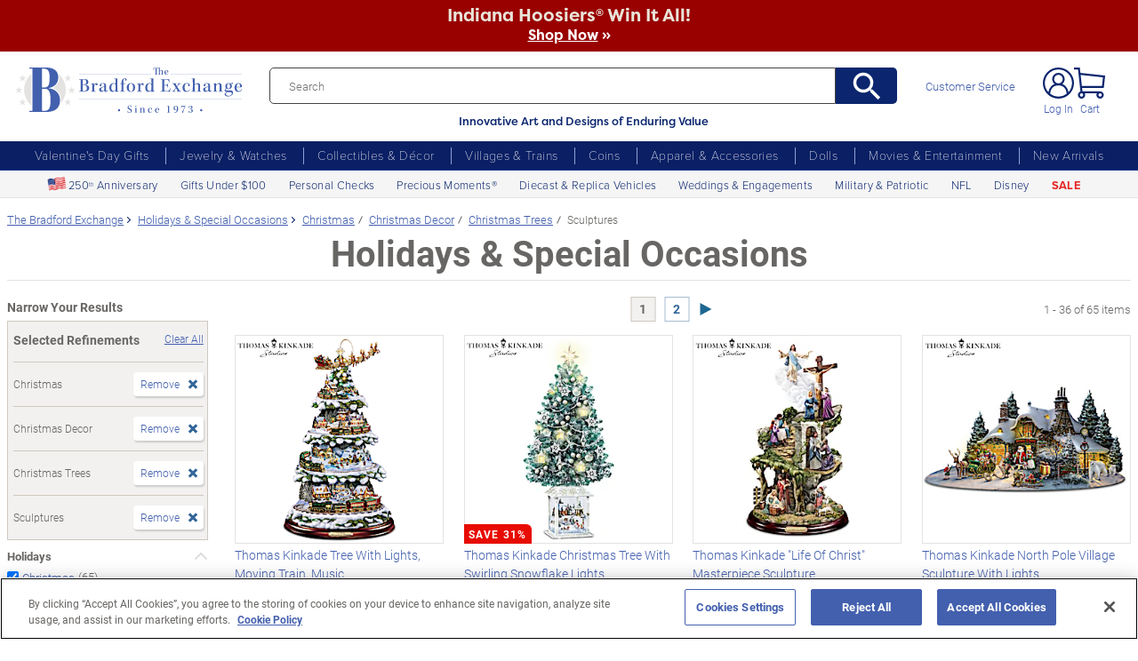

--- FILE ---
content_type: text/html;charset=UTF-8
request_url: https://www.bradfordexchange.com/c/holidays/15695+15746+15061+15084_christmas+christmas-decor+christmas-trees+sculptures.html
body_size: 47102
content:
<!DOCTYPE html>
<html lang="en">




	  


		
<script type="text/javascript" src="https://www.bradfordexchange.com/static/9c0fbf7a0bd32213c06b2c66eac5b2b0aa4752cee66fa6" fsp="true"  ></script><script>
	var vid = "20091217001";
			var isMobile = false;
	</script><!-- end of mainVarsCalculation.vm -->

 


  		      
<!-- tpl: 1500/category_search/main_solr_category.vm -->


																																																																																																																																																																																																																																																																																																							    
<head>





    
        
        

<script>
    var gaDatalayerConstants = { 
        'site': "BEX",
        'brand': "BEX",
        'ctid': '06521594-2430-4eb3-b006-ec54fa2cddec',
        'currencyCode': 'USD'
    }

    var gaDatalayerConstanByVendor = { 
        '20091217001': {
            'site': "BEX",
            'brand': "BEX",
            'ctid': '06521594-2430-4eb3-b006-ec54fa2cddec',
            'currencyCode': 'USD',
            'affiliation': 'Bradford Exchange US'
    
        },
        '20100218003': {
            'site': "ADG",
            'brand': "ADG",
            'ctid': '06521594-2430-4eb3-b006-ec54fa2cddec',
            'currencyCode': 'USD',
            'affiliation': 'Bradford Exchange HM'      
        },
        '20100218001': {
            'site': "CAN",
            'brand': "CAN",
            'ctid': '06521594-2430-4eb3-b006-ec54fa2cddec',
            'currencyCode': 'CAD',
            'affiliation': 'Bradford Exchange CA'      
        },
        '20100218002': {
            'site': "HAM",
            'brand': "HAM",
            'ctid': '06521594-2430-4eb3-b006-ec54fa2cddec',
            'currencyCode': 'USD',
            'affiliation': 'Bradford Exchange HM'      
        }
        
    }

    function initConstants(vid) {
        if(gaDatalayerConstanByVendor[vid]) {
            gaDatalayerConstants = gaDatalayerConstanByVendor[vid]
        }
    }


    function removeGetParams(url) {
    	if(url && (url.indexOf('?') != -1)) {
    		return url.substring(0, url.indexOf('?'))    
    	} else {
    		return url
    	}
    }

    
</script>


<!-- Pushing common data into GA data layer -->
<script>
    var dataLayer = window.dataLayer || [];
            
    

    var targetingCookiesDisabled = false
    
    if(typeof(getCookie) != 'undefined') {
        var optanonConsentValue = getCookie('OptanonConsent')
        if(!!optanonConsentValue) {
            targetingCookiesDisabled = optanonConsentValue.indexOf("C0004:0") != -1
        }
    }


    initConstants(20091217001)

    dataLayer.push({
        'pageTitle': "Christmas Christmas Trees Sculptures Holidays & Special Occasions",
        'ctid': gaDatalayerConstants.ctid,
        'brand': gaDatalayerConstants.site,
        'pageURL': removeGetParams(window.location.href),
        'pageType': "Category",
        'experimentVariant': "",
        'currency': gaDatalayerConstants.currencyCode,
        'fbPageViewEventId': "1769001507770-02815756-f6c5-41c1-9cf6-4cd0cfa0f933",
        'clientIp': "3.12.76.96",
        'targetingCookiesDisabled': targetingCookiesDisabled
    })
    var dataLayerCustomer = {};

        dataLayer.push({ 'refinementImpressions': 65 })
        
        
    
    
    //Initializing customer variables for non-GA tags
    var dataLayerCustomer = {};
            dataLayerCustomer.customerEmail = "";
        //End: Initializing customer variables for non-GA tags
    
    dataLayer.push(dataLayerCustomer)
</script>


<!-- GA 360 initialize -->
<script>
    dataLayer.push({ 'env-stage': "shop" });
                        dataLayer.push({ 'env': 'shop-live' });
    (function(w,d,s,l,i){w[l]=w[l]||[];w[l].push({'gtm.start':
        new Date().getTime(),event:'gtm.js'});var f=d.getElementsByTagName(s)[0],
        j=d.createElement(s),dl=l!='dataLayer'?'&l='+l:'';j.async=true;j.src=
        'https://www.googletagmanager.com/gtm.js?id='+i+dl+ '&gtm_auth=cknWbJ5XBjZeDet0JbVNdA&gtm_preview=env-1&gtm_cookies_win=x';f.parentNode.insertBefore(j,f);
        })(window,document,'script','dataLayer','GTM-M65S2V8');
            </script>
<!-- End GA 360 initialize -->
	<!-- sub_splittest.vm -->
<script type="text/javascript">
	var pageNeedsReload = false;
</script>


	
	<!-- bof cssMeta.vm -->
  

	<!-- Begin Monetate ExpressTag Sync v8.1. Place at start of document head. DO NOT ALTER. -->
	<script type="text/javascript">var monetateT = new Date().getTime();</script>
			<script type="text/javascript" src="//se.monetate.net/js/2/a-e2b1c52e/p/bradfordexchange.com/entry.js"></script>
	 <!-- End Monetate tag. -->

 
<meta http-equiv="Content-Type" content="text/html; charset=utf-8" />
<meta name="format-detection" content="telephone=no">

<!-- BEGIN MerchantWidget Code -->
<script id='merchantWidgetScript'
        src="https://www.gstatic.com/shopping/merchant/merchantwidget.js"
        defer>
</script>

	<meta name="viewport" id="pageViewport" content="width=device-width, initial-scale=1, user-scalable=yes, maximum-scale=1">

	<script type="text/javascript">

		if (typeof(window.screen) != 'undefined') {
			if (window.innerWidth <= 1024 || window.innerHeight <= 1024) {
				var _scalable = 'yes';
				//document.write('<meta name="viewport" id="pageViewport" content="width=1024, initial-scale=' + parseFloat(window.screen.width / 1024) + ', user-scalable=' + _scalable + '">'); //, maximum-scale=0.99
				//document.getElementById("pageViewport").setAttribute("content", 'width=1024, initial-scale=' + parseFloat(window.screen.width / 1024) + ', user-scalable=' + _scalable);
				document.getElementById("pageViewport").setAttribute("content", 'width=1024, initial-scale=0.99, user-scalable=' + _scalable);

				var viewPortParams = {
					'portrait': {
						'width': '1024',
						'initial-scale': parseFloat(window.screen.width / 1024),
						'user-scalable': _scalable
						//'maximum-scale': '0.99'
					},
					'landscape': {
						'width': '1024',
						'initial-scale': '0.99',
						'user-scalable': _scalable
						//'maximum-scale': '0.99'
					}
				};

				function getWindowOrientation() {
					if (window.innerHeight > window.innerWidth) {
						return 'portrait';
					} else {
						return 'landscape';
					}
				}

				function adjustViewPort(options) {
					var _orient = getWindowOrientation(),
						_viewport = options[_orient],
						_strData = [],
						_w,
						_h;

					if (_orient == 'landscape') {
						_w = Math.max(window.screen.width, window.screen.height);
						if (_w < 1024) {
							_viewport['initial-scale'] = parseFloat(_w / 1024);
						}
					} else if (_orient == 'portrait') {
						_w = Math.min(window.screen.width, window.screen.height);
						if (_w < 1024) {
							_viewport['initial-scale'] = parseFloat(_w / 1024);
						}
					}

					if(_w >= 810) {
						_viewport['initial-scale'] = '0.99';
					} else if(window.innerWidth > 1024) {
						_viewport['initial-scale'] = '0.99';
					}

					setTimeout(
						function() {
							_viewport['user-scalable'] = 'yes';
							for (var key in _viewport) {
								_strData.push(key + '=' + _viewport[key]);
							}
							document.getElementById("pageViewport").setAttribute("content", _strData.join(','));
						},
						100
					);
				}

				function initViewPortAdjustment() {
					adjustViewPort(viewPortParams);
					window.addEventListener("orientationchange", function(event) {
						orientationChanged().then(function() {
							adjustViewPort(viewPortParams);
						});
					});
				}

				function orientationChanged() {
					var timeout = 120;
					return new window.Promise(function(resolve) {
						var go = function go(i, height0) {
						window.innerHeight != height0 || i >= timeout ?
							resolve() :
							window.requestAnimationFrame(function () {
								return go(i + 1, height0);
							});
						};
						go(0, window.innerHeight);
					});
				}

				initViewPortAdjustment();
			}
		}

	</script>


<meta http-equiv="X-UA-Compatible" content="IE=EmulateIE7" />
<meta http-equiv="Content-Style-Type" content="text/css" />
<meta http-equiv="imagetoolbar" content="no" />

<meta http-equiv="Content-Language" content="en-US" />
<meta name="copyright" content="(c) The Bradford Group" lang="en-US" />
<meta name="language" content="en-US" lang="en-US" />



				

		
		



			<meta name="robots" content="index, follow" lang="en-US" />
	





 
		
	<meta name="description" content="Shop The Bradford Exchange for Holidays &amp; Special Occasions Christmas Christmas Trees Sculptures. Shop securely online with an unconditional guarantee." lang="en-US" />
	
	<!-- Christmas Christmas Trees Sculptures Holidays & Special Occasions -->
	
	
	<title>Christmas Christmas Trees Sculptures Holidays & Special Occasions</title>

 
	<link rel="apple-touch-icon" sizes="180x180" href="https://www.bradfordexchange.com/store/20091217001/images/icons/apple-touch-icon.png">
	<link rel="icon" type="image/png" sizes="32x32" href="https://www.bradfordexchange.com/store/20091217001/images/icons/favicon-32x32.png">
	<link rel="icon" type="image/png" sizes="16x16" href="https://www.bradfordexchange.com/store/20091217001/images/icons/favicon-16x16.png">

<link rel="manifest" href="https://www.bradfordexchange.com/store/20091217001/images/icons/site.webmanifest">
<link rel="mask-icon" href="https://www.bradfordexchange.com/store/20091217001/images/icons/safari-pinned-tab.svg" color="#5bbad5">
<link rel="shortcut icon" href="https://www.bradfordexchange.com/store/20091217001/images/icons/favicon.ico" type="image/x-icon" /> 

	<meta name="apple-mobile-web-app-title" content="Bradford Exchange">
	<meta name="application-name" content="Bradford Exchange">
	<meta name="msapplication-TileColor" content="#da532c">
	<meta name="msapplication-config" content="https://www.bradfordexchange.com/store/20091217001/images/icons/browserconfig.xml">
 <meta name="theme-color" content="#ffffff">

<link rel="preconnect" href="https://fonts.googleapis.com">
<link rel="dns-prefetch" href="https://fonts.googleapis.com">
<link href="https://fonts.googleapis.com/css2?family=Roboto:ital,wght@0,300;0,400;0,500;0,700;0,900;1,300;1,400;1,500;1,700&display=swap" rel="stylesheet">


<link rel="stylesheet" type="text/css" href="https://www.bradfordexchange.com/store/20091217001/responsive2/css/bootstrap-main_redesign.css?v="/>
<link rel="stylesheet" type="text/css" href="https://www.bradfordexchange.com/store/20091217001/responsive2/css/style_redesign.css?v=14_"/>
<link rel="stylesheet" type="text/css" href="https://www.bradfordexchange.com/store/20091217001/responsive2/css/bge.css?v=18_3"/>
	<link rel="stylesheet" type="text/css" href="https://www.bradfordexchange.com/store/20091217001/responsive2/css/bge_wide.css?v=18_3"/>

<link rel="stylesheet" type="text/css" href="https://www.bradfordexchange.com/store/20091217001/responsive2/css/bradford-exchange_redesign.css?v=18_3" />	
			<link rel="stylesheet" type="text/css" href="https://www.bradfordexchange.com/store/20091217001/responsive2/css/bradfordUS_styleOverrides.css?v=18_3" />
	
 
<style type="text/css">
	.form-select.mid#reviewAndPay-expMonth {
		min-width: 90px;
		width: auto;
	}
	.form-select.small#reviewAndPay-expYear {
		min-width: 50px;
		width: auto;
	}
	.checkout.accordian .fieldErrorMsg {
		border: 1px solid #ABB8CA;
		line-height: 16px;
	}
	.footer-sign-form-success,
	.footer-sign-form-success span {
		color: #fff !important;
	}
	.footer-sign-form-success .txt-line-1 {
		font-size: 12px;
	}
	.footer-sign-form-success .txt-line-2 {
		font-size: 10px;
	}
	@media (max-width: 767px) {
		header .shop-menu__form--wrapper{
			overflow:hidden;
		}
		.footer-sign-form-success .txt-line-1 {
			font-size: 16px;
			line-height: 24px;
		}
		.footer-sign-form-success .txt-line-2 {
			font-size: 14px;
			line-height: 20px;
		}
		.loginRegister .error-message {
			border:none;
			padding:0;
		}
	}
	@media (min-width: 1024px) {
		.cart .cart-table__title:nth-of-type(1) {
			width: 470px;
		}
		.cart .cart-table__column:nth-of-type(2) {
			width: 230px;
		}
		.cart .cart-table__availability {
			font-weight:400;
		}
				.cart .cart-table__column:nth-of-type(4) {
			width:130px;
		}
		.cart .cart-table__title:nth-of-type(4) {
			width:150px;
		}
			}
	#customerFormData .contact-us__two-columns input,
	#customerFormData .contact-us__two-columns textarea {
		border:1px solid #32465A;
	}
	@media (max-width:767px) {
		.personalUX .personalize-button.process {
			background: none;
			background: url(/store/20091217001/mobile/images/preloader-40x40.gif) 0 center no-repeat;
			background-size: 13px;
			text-shadow:none;
			border-radius: 0;
			padding-left: 24px;
			color: #32465a !important;
			moz-box-shadow: none;
			box-shadow: none;
			-webkit-box-shadow: none;
		}
	}
	.paymentOptionsBlock,
	.paymentOptionsBlock .form-block,
	.paymentOptionsBlock .form-block .form-header,
	.shipOptionsBlock,
	.shipOptionsBlock .form-block,
	.shipOptionsBlock .form-block .form-header {
		outline:none !important;
		box-shadow:none !important;
	}
	@media (min-width: 768px) {
		.products__link {
			min-height:63px;
		}
	}
</style>

<!--[if IE]>
	<script src="https://www.bradfordexchange.com/store/20091217001/responsive2/js/components/html5shiv.min.js"></script>
<![endif]-->

<script src="https://www.bradfordexchange.com/store/20091217001/responsive2/js/components/jquery-3.4.1.js?v=3_"></script>
<script src="https://www.bradfordexchange.com/store/20091217001/responsive2/js/components/jquery.touchSwipe.min.js?v=3_"></script>
<script src="https://www.bradfordexchange.com/store/20091217001/responsive2/js/components/app.js?v=80_"></script>
<script src="https://www.bradfordexchange.com/store/20091217001/responsive2/js/components/tags/cookie_bge.js?v="></script>
<script src="https://product-gallery.cloudinary.com/1.1.9/all.js" type="text/javascript"></script> 
<script>
	// Passive event listeners
	jQuery.event.special.touchstart = {
		setup: function( _, ns, handle ) {
			this.addEventListener("touchstart", handle, { passive: !ns.includes("noPreventDefault") });
		}
	};
	jQuery.event.special.touchmove = {
		setup: function( _, ns, handle ) {
			this.addEventListener("touchmove", handle, { passive: !ns.includes("noPreventDefault") });
		}
	};
</script>
<script>
	var pathModal = 'https://www.bradfordexchange.com/store/20091217001'; // for california-modal
</script>
<script>
	function centerVertical(hash) {

		var currentTopOffset = $(window).scrollTop();
		var viewportHeight = $(window).height();
		var viewportWidth = $(window).width();

		//var newTop = currentTopOffset + ((viewportHeight / 2) - (hash.w.height() / 2));
		var _h = getWidthOrHeight(hash.w, 'height');
		if(_h == 0)
			_h = hash.w.height();

		var newTop = currentTopOffset + ((viewportHeight / 2) - (_h / 2));
		newTop = (newTop > 0)?newTop:0;
		var newLeft = (viewportWidth / 2) - (hash.w.width() / 2);

		hash.w.css("top", newTop);
		hash.w.css("left", newLeft);

		hash.w.attr('tabindex','0').focus();

	}
</script>

			<base href="https://www.bradfordexchange.com/"/>






						<link rel="canonical" href="https://www.bradfordexchange.com/c/holidays.html" />
			 
	<script type="text/javascript">
		var i=0;
	</script>

	




<!-- eof cssMeta.vm -->
	<!-- bof mainTop.vm -->


<script type="text/javascript">
    var serverName = "PROD_SHOP_WEB02_SERVER";
</script>

<script type="text/javascript">
              var currDateStr = "1/21/2026 07:18";
    var currDateTime = Date.parse( currDateStr );

    var vid = "20091217001";
    var allowLog = false;
        if( typeof( console ) == "undefined" ){
        var console = false;
    }
    var YearIsNow = 2026;
    var _jsCurrency = "US";
    var _jsCurrency2 = "USD";
</script>

<script type="text/javascript">
    var i=0;
</script>
<!-- Begin Trust Pilot Tag -->
<!-- TrustBox script -->
<script type="text/javascript" src="//widget.trustpilot.com/bootstrap/v5/tp.widget.bootstrap.min.js" async></script>
<!-- End TrustBox script -->
<!-- End Trust Pilot Tag -->

<!-- For Dynatrace UEM tag starts -->
	<script type="text/javascript" src="https://www.bradfordexchange.com/store/20091217001/scripts/bradus_dynatrace.js"></script>
<!-- For Dynatrace UEM tag ends -->
<!-- splittestheader.vm -->																																													

	
	
    	
	
		
	
	<!--  Price splittest --> 	

			
	<!-- caPriceOption false  -->
	<!-- caLocationFlag $caLocationFlag  -->
		
	<!-- PDPEnhancementOption null -->
	
		<script type="text/javascript">		var js_split_bizrate1 = "${bizrate_split}"; 	</script> 



 
 						
<!-- eof mainTop.vm --></head>

<body class="searchResults dummy">

	<script>
	if (typeof Promise !== "function")
		document.write('<script src="https://cdnjs.cloudflare.com/ajax/libs/es6-promise/4.2.8/es6-promise.min.js"><\/script>');
	else
		var ES6Promise = Promise;
</script>

<script>
	var cssFiles = [
		],

		jsFiles = [{
			src: "https://www.bradfordexchange.com/store/20091217001/responsive2/js/components/flying-focus.js?v=1_3"
		},
		{
			src: "https://www.bradfordexchange.com/store/20091217001/responsive2/js/components/lazysizes.min.js?v="
		},
		{
			src: "https://www.bradfordexchange.com/store/20091217001/scripts/jqModal.js?v="
		},
		{
			src: "https://www.bradfordexchange.com/store/20091217001/scripts/swfobject.js"
		},

		],
		loadedFiles = 0,
		filesToLoad = cssFiles.length; // + jsFiles.length;

	for (var i = 0; i < cssFiles.length; i++) {
		var file = cssFiles[i];
		LoadCSS(file).then(function () {
			loadedFiles++;
			checkLoadingStatus();
		});
	}
	for (var i = 0; i < jsFiles.length; i++) {
		var file = jsFiles[i];
		LoadJS(file).then(function (_file) {
			//loadedFiles++;
			//checkLoadingStatus();
			if (typeof(_file.callback)) {
				_file.callback;
			}
		});
	}

	function checkLoadingStatus() {
		if (loadedFiles == filesToLoad) {
			//remove preloader
			// document.querySelector('.website-preloader').classList.add('hidden');
			// document.querySelector('.wrapper').style.display = 'block';
			console.log("page loaded");
		} else {
			//wait
		}
	}

	function LoadCSS(file) {
		return new ES6Promise(function(resolve, reject) {
			var link = document.createElement('link');
			link.href = file.href;
			if (typeof(file.type) != 'undefined') {
				link.type = file.type;
			} else {
				link.type = "text/css";
			}
			if (typeof(file.rel) != 'undefined') {
				link.rel = file.rel;
			}
			if (typeof(file.media) != 'undefined') {
				link.media = file.media;
			}
			document.head.appendChild(link);
			link.onload = function() {
				resolve(file);
			};
		});
	}

	function LoadJS(file) {
		return new ES6Promise(function(resolve, reject) {
			var link = document.createElement('script');
			link.src = file.src;
			if (typeof(file.type) != 'undefined') {
				link.type = file.type;
			} else {
				link.type = "text/javascript";
			}
			document.head.appendChild(link);
			link.onload = function() {
				resolve(file);
			};
		});
	}
</script>

<style>
	.form-select.mid#reviewAndPay-expMonth {
		min-width: 90px;
		width: auto;
	}
	.form-select.small#reviewAndPay-expYear {
		min-width: 50px;
		width: auto;
	}
	.checkout.accordian .fieldErrorMsg {
		border: 1px solid #ABB8CA;
		line-height: 16px;
	}
	.footer-sign-form-success,
	.footer-sign-form-success span {
		color: #fff !important;
	}
	.footer-sign-form-success .txt-line-1 {
		font-size: 12px;
	}
	.footer-sign-form-success .txt-line-2 {
		font-size: 10px;
	}
	@media (max-width: 767px) {
		header .shop-menu__form--wrapper{
			overflow:hidden;
		}
		.footer-sign-form-success .txt-line-1 {
			font-size: 16px;
			line-height: 24px;
		}
		.footer-sign-form-success .txt-line-2 {
			font-size: 14px;
			line-height: 20px;
		}
		.loginRegister .error-message {
			border:none;
			padding:0;
		}
	}
	@media (min-width: 768px) {
		.cart .cart-table__title:nth-of-type(1) {
			width: 470px;
		}
		.cart .cart-table__column:nth-of-type(2) {
			width: 230px;
		}
		.cart .cart-table__column:nth-of-type(4) {
			width:130px;
		}
		.cart .cart-table__title:nth-of-type(4) {
			width:150px;
		}
		.cart .cart-table__availability {
			font-weight:400;
		}
	}
	#customerFormData .contact-us__two-columns input,
	#customerFormData .contact-us__two-columns textarea {
		border:1px solid #32465A;
	}
	@media (max-width:767px) {
		.personalUX .personalize-button.process {
			background: none;
			background: url(/store/20091217001/mobile/images/preloader-40x40.gif) 0 center no-repeat;
			background-size: 13px;
			text-shadow:none;
			border-radius: 0;
			padding-left: 24px;
			color: #32465a !important;
			moz-box-shadow: none;
			box-shadow: none;
			-webkit-box-shadow: none;
		}
	}
	.paymentOptionsBlock,
	.paymentOptionsBlock .form-block,
	.paymentOptionsBlock .form-block .form-header,
	.shipOptionsBlock,
	.shipOptionsBlock .form-block,
	.shipOptionsBlock .form-block .form-header {
		outline:none !important;
		box-shadow:none !important;
	}
	@media (min-width: 768px) {
		.products__link {
			min-height:63px;
		}
	}
</style>
































			
	<input type="hidden" id="js-vid" value="20091217001">

	<div class="wrapper mx-auto">
		<div class="monetate__top-of-page"></div>

		<div class="container">

			<!-- BEGIN component: header -->

			<!-- start mainHeader.vm -->


	<!-- splittest_info.vm -->
	
	 <input type="hidden" id="endeca_solr_test_variable" name="endeca_solr_test_variable" value="" />

<input type="hidden" id="bexhome_split" name="bexhome_split" value="" />
<script type="text/javascript">
	function getCookie(c_name) {
		if (document.cookie.length>0) {
			c_start=document.cookie.indexOf(c_name + "=")
			if (c_start!=-1)  { 
				c_start=c_start + c_name.length+1 
				c_end=document.cookie.indexOf(";",c_start)
				if (c_end==-1) c_end=document.cookie.length
				return unescape(document.cookie.substring(c_start,c_end))
			}
		}
		return "";
	}
	str = getCookie("BEXSPLIT");
	if( str != "" ){
		document.getElementsByName("bexhome_split")[0].value = str;
	}
</script>

<div class="skip-buttons mb-3 js-skip-buttons">
	<a tabindex="0"
		id="skip-main-content" class="js-smooth-link"
		href="#main-content">Skip to Main Content</a>

		</div>
<span style='display:none;visibility:none' id='mobileDeviceIdentifier'>false</span>

<!-- tcategory  -->
<!-- start mainHeader_html_redesign.vm -->
<link rel="stylesheet" href="https://use.typekit.net/tzo8qqi.css">
<header class="header" id="header">
		<div class="header-top">
            <div class="header-top__inner">
                <button class="menu-toggle js-menu-toggler" aria-label="Toggle Menu">
                    <span class="menu-toggle__icon"></span>
                </button>
                <a href="/" class="logo" id="logo">
                    <img src="https://www.bradfordexchange.com/store/20091217001/responsive2/img/bx-webLogo-Horiz.svg" alt="The Bradford Exchange" class="logo__image">
                </a>

                <div class="search">
                    <form class="search__form" id="mainSearch"
					action="https://www.bradfordexchange.com/search.html"
					method="get"
					onSubmit='if(this["mainSearch-searchText"].value == ""){ return false; }'>
					<div class="search_input_wrapper input-group">
                        <input type="text" class="search__input mainSearch-searchText" placeholder="Search"
							aria-label="Search"
							name="mainSearch-searchText"
							autocomplete="off"
							autocorrect="off">
							<input type="hidden" name="vid" value="20091217001">
                        <button type="submit" class="search__button" onClick="SearchItems();return false;" aria-label="Search">
                            <svg class="search__button-icon" width="33" height="33" viewBox="2 2 19 19">
    <path d="M15.5 14h-.79l-.28-.27A6.471 6.471 0 0 0 16 9.5 6.5 6.5 0 1 0 9.5 16c1.61 0 3.09-.59 4.23-1.57l.27.28v.79l5 4.99L20.49 19l-4.99-5zm-6 0C7.01 14 5 11.99 5 9.5S7.01 5 9.5 5 14 7.01 14 9.5 11.99 14 9.5 14z"></path>
</svg>
                        </button>
						</div>
						<div class="tagline">Innovative Art and Designs of Enduring Value</div>
                    </form>
					
					<script language="JavaScript" type="text/javascript">
			function SearchItems(){
				jQuery('#mainSearch').submit();
			}
		</script>
                </div>
				
<a href="service/customer-support-and-faqs.html" class="header-controls__link">Customer Service</a>
                <div class="header-controls">
                    
                    
                    
				<span class="account__item login">
									<a tabindex="-1" class="account__icons profile"  href="maregistersuccess.html?vid=20091217001" rel="nofollow" id='my-account-link'>
						<span class="sr-only">Log In</span>
					</a>
					<a id='my-account-logout-link' class="header__link nav-link p-0" tabindex="0" href="maregistersuccess.html?vid=20091217001" rel="nofollow">Log In</a>
								</span>
				<span class="account__item miniCart  monetate__cart-image ">
					<!-- BEGIN component: mini-cart -->
													<a tabindex="0" href="basket.html?vid=20091217001" class="account__icons cart" id="cart" aria-label="0 Items in Cart"></a>
					<a tabindex="-1" href="basket.html?vid=20091217001" class="cart_cnt">Cart</a>
								<!-- END component: mini-cart -->
				<style type="text/css">
					.account__count-products{
						width: 20px;
						height: 20px;
						top: 5px;
						right: 3px;
					}
					@media screen and (min-width: 992px) and (max-width: 1654px) {
						.header-controls {margin-right: 20px;}
					}
					@media screen and (max-width: 991px){
						.account__count-products {
							width: 15px;
							height: 15px;
							font-size: 12px;
							font-weight: 700;
							top: 1px;
							right: -3px;
						}
					}
				</style>
				</span>	
                </div>
            </div>
        </div>
		 
		

	<!-- bof 1500/common/mobile_menu.vm -->

	<!-- bof 1500/common/mobile_menu_redesign.vm -->

<div class="mobile-menu js-menu d-block d-lg-none ">
	<div class="mobile-menu__wrapper">
	
	<a href="/" class="logo">
					<img src="https://www.bradfordexchange.com/store/20091217001/responsive2/img/bx-webLogo-Horiz.svg" alt="The Bradford Exchange" class="logo__image">
				</a>
		<button class="mobile-menu__close js-menu-close" tabindex="0"><span class="sr-only">Close menu</span></button>




        
        <div class="current-section" id="current-section" style="display: none;">Main Menu</div>
        
        <!-- Main Menu List -->
        <ul class="menu-list" id="main-menu-list">
            <li class="menu-item">
                <a class="menu-link accord-link" onclick="showSubmenu('submenu-01')">
                     <span>Valentine's Day Gifts</span>
                </a>
                <div class="submenu" id="submenu-01">
				<div class="category-header">Valentine's Day Gifts</div>
                    <div class="submenu-title">Gifts by Recipient</div>
                    <ul class="menu-list">
                        <li class="menu-item">
                            <a class="menu-link" href="c/valentines-day-gifts/15213_for-her.html">
                                <span>Gifts for Her</span>
                            </a>
                        </li>
                        <li class="menu-item">
                            <a class="menu-link" href="c/valentines-day-gifts/15214_for-him.html">
                                <span>Gifts for Him</span>
                            </a>
                        </li>
                        <li class="menu-item">
                            <a class="menu-link" href="c/valentines-day-gifts/15221_romantic.html">
                                <span>Romantic Gifts</span>
                            </a>
                        </li>
                        <li class="menu-item">
                            <a class="menu-link" href="c/valentines-day-gifts/15210_for-daughter.html">
                                <span>Gifts for Daughter</span>
                            </a>
                        </li>
                        <li class="menu-item">
                            <a class="menu-link" href="c/valentines-day-gifts/15211_for-granddaughter.html">
                                <span>Gifts for Granddaughter</span>
                            </a>
                        </li>
                    </ul>
                    <div class="submenu-title">More Ways to Shop</div>
                    <ul class="menu-list">
                        <li class="menu-item">
                            <a class="menu-link" href="c/valentines-day-gifts/15206_personalized.html">
                                <span>Personalized Gifts</span>
                            </a>
                        </li>
                        <li class="menu-item">
                            <a class="menu-link" href="c/valentines-day-gifts/15948_gifts-under-100.html">
                                <span>Gifts Under $100</span>
                            </a>
                        </li>
                        <li class="menu-item">
                            <a class="menu-link" href="c/valentines-day-gifts.html">
                                <span>All Valentine's Day Gifts</span>
                            </a>
                        </li>
                    </ul>
                    
            </li>
            
            <li class="menu-item">
                <a class="menu-link accord-link"  onclick="showSubmenu('submenu-02')">
                    <span>Jewelry &amp; Watches</span>
                </a>
                <div class="submenu" id="submenu-02">
				<div class="category-header">Jewelry &amp; Watches</div>
                    <div class="submenu-title">Shop by Product Type</div>
                    <ul class="menu-list">
                        <li class="menu-item">
                            <a class="menu-link" href="c/jewelry-and-watches/15203_womens.html">
                                <span>Women's Jewelry</span>
                            </a>
                        </li>
                        <li class="menu-item">
                            <a class="menu-link" href="c/jewelry-and-watches/15202_mens.html">
                                <span>Men's Jewelry</span>
                            </a>
                        </li>
                        <li class="menu-item">
                            <a class="menu-link" href="c/jewelry-and-watches/15206_personalized.html">
                                <span>Personalized Jewelry</span>
                            </a>
                        </li>
                        <li class="menu-item">
                            <a class="menu-link" href="c/jewelry-and-watches/15684_necklaces--pendants.html">
                                <span>Necklaces</span>
                            </a>
                        </li>
                        <li class="menu-item">
                            <a class="menu-link" href="c/jewelry-and-watches/15683_bracelets.html">
                                <span>Bracelets</span>
                            </a>
                        </li>
                        <li class="menu-item">
                            <a class="menu-link" href="c/jewelry-and-watches/15685_rings.html">
                                <span>Rings</span>
                            </a>
                        </li>
                        <li class="menu-item">
                            <a class="menu-link" href="c/jewelry-and-watches/15687_earrings.html">
                                <span>Earrings</span>
                            </a>
                        </li>
                        <li class="menu-item">
                            <a class="menu-link" href="c/jewelry-and-watches/15686_watches.html">
                                <span>Watches</span>
                            </a>
                        </li>
                        <li class="menu-item">
                            <a class="menu-link" href="c/jewelry-and-watches.html">
                                <span>Shop All Jewelry</span>
                            </a>
                        </li>
                    </ul>
                    <div class="submenu-title">Shop by Theme</div>
                    <ul class="menu-list">
                        <li class="menu-item">
                            <a class="menu-link" href="c/jewelry-and-watches/15969_for-family.html">
                                <span>Gifts for Family</span>
                            </a>
                        </li>
                        <li class="menu-item">
                            <a class="menu-link" href="c/jewelry-and-watches/15967_gemstones.html">
                                <span>Gemstones</span>
                            </a>
                        </li>
                        <li class="menu-item">
                            <a class="menu-link" href="/c/weddings-and-engagements.html">
                                <span>Weddings &amp; Engagements</span>
                            </a>
                        </li>
                        <li class="menu-item">
                            <a class="menu-link" href="/c/jewelry-and-watches/15303_religious.html">
                                <span>Religious Jewelry</span>
                            </a>
                        </li>
                        <li class="menu-item">
                            <a class="menu-link" href="/c/jewelry-and-watches/15299_movies--entertainment.html">
                                <span>Pop Culture Jewelry</span>
                            </a>
                        </li>
                        <li class="menu-item">
                            <a class="menu-link" href="/c/jewelry-and-watches/15305_sports.html">
                                <span>Sports Jewelry</span>
                            </a>
                        </li>
                        <li class="menu-item">
                            <a class="menu-link" href="/c/jewelry-and-watches/15928_western.html">
                                <span>Western Jewelry</span>
                            </a>
                        </li>
                        <li class="menu-item">
                            <a class="menu-link" href="/c/jewelry-and-watches/15919_bereavement.html">
                                <span>Remembrance Jewelry</span>
                            </a>
                        </li>
                    </ul>
                    
                </div>
            </li>
            
            <li class="menu-item">
                <a class="menu-link accord-link"  onclick="showSubmenu('submenu-03')">
                    <span>Collectibles &amp; Décor</span>
                </a>
                <div class="submenu" id="submenu-03">
                    <div class="category-header">Collectibles & Décor</div>
                    <div class="submenu-title">Shop by Product Type</div>
                    <ul class="menu-list">
                        <li class="menu-item">
                            <a class="menu-link" href="/c/collectibles/15069+15084_figurines+sculptures.html">
                                <span>Figurines &amp; Sculptures</span>
                            </a>
                        </li>
                        <li class="menu-item">
                            <a class="menu-link" href="/c/collectibles/15206_personalized.html">
                                <span>Personalized Collectibles</span>
                            </a>
                        </li>
                        <li class="menu-item">
                            <a class="menu-link" href="/c/collectibles/15811_clocks.html">
                                <span>Clocks</span>
                            </a>
                        </li>
                        <li class="menu-item">
                            <a class="menu-link" href="/c/collectibles/15094_wall-decor.html">
                                <span>Wall Décor</span>
                            </a>
                        </li>
                        <li class="menu-item">
                            <a class="menu-link" href="/c/collectibles/15077_music-boxes.html">
                                <span>Music Boxes</span>
                            </a>
                        </li>
                        <li class="menu-item">
                            <a class="menu-link" href="/c/collectibles/15074_lamps.html">
                                <span>Lamps</span>
                            </a>
                        </li>
                        <li class="menu-item">
                            <a class="menu-link" href="/c/collectibles/15083_snowglobeswater-globes.html">
                                <span>Snowglobes &amp; Water Globes</span>
                            </a>
                        </li>
                        <li class="menu-item">
                            <a class="menu-link" href="/c/collectibles/15058_calendars.html">
                                <span>Calendars</span>
                            </a>
                        </li>
                        <li class="menu-item">
                            <a class="menu-link" href="/c/collectibles.html">
                                <span>Shop All Collectibles &amp; Décor</span>
                            </a>
                        </li>
                    </ul>
                    <div class="submenu-title">Shop by Theme</div>
                    <ul class="menu-list">
                        <li class="menu-item">
                            <a class="menu-link" href="c/collectibles/15299_movies--entertainment.html">
                                <span>Pop Culture Collectibles</span>
                            </a>
                        </li>
                        <li class="menu-item">
                            <a class="menu-link" href="c/collectibles/15305_sports.html">
                                <span>Sports Collectibles</span>
                            </a>
                        </li>
                        <li class="menu-item">
                            <a class="menu-link" href="c/collectibles/15303_religious.html">
                                <span>Religious Collectibles</span>
                            </a>
                        </li>
                        <li class="menu-item">
                            <a class="menu-link" href="c/collectibles/15301_patriotic.html">
                                <span>Patriotic Collectibles</span>
                            </a>
                        </li>
                        <li class="menu-item">
                            <a class="menu-link" href="c/collectibles/15312_thomas-kinkade.html">
                                <span>Thomas Kinkade Collectibles</span>
                            </a>
                        </li>
                        <li class="menu-item">
                            <a class="menu-link" href="c/collectibles/15293_christmas--holidays.html">
                                <span>Christmas Décor</span>
                            </a>
                        </li>
                    </ul>
                    
                </div>
            </li>
            
            <li class="menu-item">
                <a class="menu-link accord-link"  onclick="showSubmenu('submenu-04')">
                    <span>Villages &amp; Trains</span>
                </a>
                <div class="submenu" id="submenu-04">
				<div class="category-header">Villages &amp; Trains</div>
                    <ul class="menu-list">
                        <li class="menu-item">
                            <a class="menu-link" href="/c/villages-and-trains/15090_trains--accessories.html">
                                <span>Trains &amp; Accessories</span>
                            </a>
                        </li>
                        <li class="menu-item">
                            <a class="menu-link" href="/c/villages-and-trains/15093_villages--accessories.html">
                                <span>Villages &amp; Accessories</span>
                            </a>
                        </li>
                        <li class="menu-item">
                            <a class="menu-link" href="/c/villages-and-trains/15293_christmas--holidays.html">
                                <span>Christmas Villages</span>
                            </a>
                        </li>
                        <li class="menu-item">
                            <a class="menu-link" href="/c/villages-and-trains/15299_movies--entertainment.html">
                                <span>Pop Culture Trains &amp; Villages</span>
                            </a>
                        </li>
                        <li class="menu-item">
                            <a class="menu-link" href="/c/villages-and-trains/15305_sports.html">
                                <span>Sports Trains</span>
                            </a>
                        </li>
                        <li class="menu-item">
                            <a class="menu-link" href="/c/villages-and-trains.html">
                                <span>Shop All Villages &amp; Trains</span>
                            </a>
                        </li>
                    </ul>
                    
                </div>
            </li>
            
            <li class="menu-item">
                <a class="menu-link accord-link"  onclick="showSubmenu('submenu-05')">
                    <span>Coins</span>
                </a>
                <div class="submenu" id="submenu-05">
				<div class="category-header">Coins</div>
                    <ul class="menu-list">
                        <li class="menu-item">
                            <a class="menu-link" href="/c/coins/1122_gold.html">
                                <span>Gold Coins</span>
                            </a>
                        </li>
                        <li class="menu-item">
                            <a class="menu-link" href="/c/coins/1123_silver.html">
                                <span>Silver Coins</span>
                            </a>
                        </li>
                        <li class="menu-item">
                            <a class="menu-link" href="/c/coins/1124_paper.html">
                                <span>Paper Currency</span>
                            </a>
                        </li>
                        <li class="menu-item">
                            <a class="menu-link" href="/c/coins/1154_military.html">
                                <span>Military Coins</span>
                            </a>
                        </li>
                        <li class="menu-item">
                            <a class="menu-link" href="/c/coins/1155_movies--entertainment.html">
                                <span>Pop Culture Coins</span>
                            </a>
                        </li>
                        <li class="menu-item">
                            <a class="menu-link" href="/c/coins/1160_sports.html">
                                <span>Sports Coins</span>
                            </a>
                        </li>
                        <li class="menu-item">
                            <a class="menu-link" href="/specials/custom-landing-page.html?epm=Rare-Unique-Coins">
                                <span>Rare &amp; Unique Coins</span>
                            </a>
                        </li>
                        <li class="menu-item">
                            <a class="menu-link" href="/c/coins.html">
                                <span>Shop All Coins</span>
                            </a>
                        </li>
                    </ul>
                </div>
            </li>
            
            <li class="menu-item">
                <a class="menu-link accord-link" onclick="showSubmenu('submenu-06')">
                    <span>Apparel &amp; Accessories</span>
                </a>
                <div class="submenu" id="submenu-06">
				<div class="category-header">Apparel &amp; Accessories</div>
                    <ul class="menu-list">
                        <li class="menu-item">
                            <a class="menu-link" href="/c/apparel-and-accessories/15681_handbags--accessories.html">
                                <span>Handbags &amp; Accessories</span>
                            </a>
                        </li>
                        <li class="menu-item">
                            <a class="menu-link" href="/c/apparel-and-accessories/15415_jackets.html">
                                <span>Jackets</span>
                            </a>
                        </li>
                        <li class="menu-item">
                            <a class="menu-link" href="/c/apparel-and-accessories/15419_shoes.html">
                                <span>Shoes</span>
                            </a>
                        </li>
                        <li class="menu-item">
                            <a class="menu-link" href="/c/apparel-and-accessories/15206_personalized.html">
                                <span>Personalized Apparel</span>
                            </a>
                        </li>
                        <li class="menu-item">
                            <a class="menu-link" href="/c/apparel-and-accessories/15299_movies--entertainment.html">
                                <span>Pop Culture Apparel</span>
                            </a>
                        </li>
                        <li class="menu-item">
                            <a class="menu-link" href="/c/apparel-and-accessories/15305_sports.html">
                                <span>Sports Apparel</span>
                            </a>
                        </li>
                        <li class="menu-item">
                            <a class="menu-link" href="/c/apparel-and-accessories.html">
                                <span>Shop All Apparel &amp; Accessories</span>
                            </a>
                        </li>
                    </ul>
                </div>
            </li>
            
            <li class="menu-item">
                <a class="menu-link accord-link"  onclick="showSubmenu('submenu-07')">
                    <span>Dolls</span>
                </a>
                <div class="submenu" id="submenu-07">
				<div class="category-header">Dolls</div>
                    <ul class="menu-list">
                        <li class="menu-item">
                            <a class="menu-link" href="/c/dolls/15228_baby-dolls.html">
                                <span>Baby Dolls</span>
                            </a>
                        </li>
                        <li class="menu-item">
                            <a class="menu-link" href="/c/dolls/15299_movies--entertainment.html">
                                <span>Pop Culture Dolls</span>
                            </a>
                        </li>
                        <li class="menu-item">
                            <a class="menu-link" href="/c/dolls/15230_doll-accessories.html">
                                <span>Doll Accessories</span>
                            </a>
                        </li>
                        <li class="menu-item">
                            <a class="menu-link" href="/c/dolls.html">
                                <span>Shop All Dolls</span>
                            </a>
                        </li>
                    </ul>
                </div>
            </li>
            
            <li class="menu-item">
                <a class="menu-link accord-link"  onclick="showSubmenu('submenu-08')">
                    <span>Movies &amp; Entertainment</span>
                </a>
                <div class="submenu" id="submenu-08">
				<div class="category-header">Movies &amp; Entertainment</div>
                    <ul class="menu-list">
                        <li class="menu-item">
                            <a class="menu-link" href="/c/movies-and-entertainment/16008_wicked.html">
                                <span>WICKED</span>
                            </a>
                        </li>
                        <li class="menu-item">
                            <a class="menu-link" href="/c/movies-and-entertainment/15368+15497_movies+disney.html">
                                <span>Disney</span>
                            </a>
                        </li>
                        <li class="menu-item">
                            <a class="menu-link" href="/c/movies-and-entertainment/15368+15492_movies+peanuts.html">
                                <span>PEANUTS™</span>
                            </a>
                        </li>
                        <li class="menu-item">
                            <a class="menu-link" href="/c/movies-and-entertainment/15368+15678_movies+harry-potter.html">
                                <span>HARRY POTTER™</span>
                            </a>
                        </li>
                        <li class="menu-item">
                            <a class="menu-link" href="/c/movies-and-entertainment/15368+15497+15442_movies+disney+the-nightmare-before-christmas.html">
                                <span>The Nightmare Before Christmas</span>
                            </a>
                        </li>
                        <li class="menu-item">
                            <a class="menu-link" href="/c/movies-and-entertainment/15369+15507_music+elvis.html">
                                <span>Elvis™</span>
                            </a>
                        </li>
                        <li class="menu-item">
                            <a class="menu-link" href="/c/movies-and-entertainment/15367+15484_celebrities+john-wayne.html">
                                <span>John Wayne</span>
                            </a>
                        </li>
                        <li class="menu-item">
                            <a class="menu-link" href="/c/movies-and-entertainment/15823_star-wars.html">
                                <span>STAR WARS™</span>
                            </a>
                        </li>
                        <li class="menu-item">
                            <a class="menu-link" href="/c/movies-and-entertainment/15368+15488_movies+the-wizard-of-oz.html">
                                <span>THE WIZARD OF OZ™</span>
                            </a>
                        </li>
                        <li class="menu-item">
                            <a class="menu-link" href="/c/movies-and-entertainment/15367+15481_celebrities+betty-boop.html">
                                <span>Betty Boop™</span>
                            </a>
                        </li>
                        <li class="menu-item">
                            <a class="menu-link" href="/c/movies-and-entertainment/15370+15501_tv+batman.html">
                                <span>BATMAN</span>
                            </a>
                        </li>
                        <li class="menu-item">
                            <a class="menu-link" href="/c/movies-and-entertainment/15368+15493_movies+rudolph-the-red-nosed-reindeer.html">
                                <span>Rudolph the Red-Nosed Reindeer®</span>
                            </a>
                        </li>
                        <li class="menu-item">
                            <a class="menu-link" href="/c/movies-and-entertainment/15369+15508_music+kiss.html">
                                <span>KISS®</span>
                            </a>
                        </li>
                        <li class="menu-item">
                            <a class="menu-link" href="/c/movies-and-entertainment/15370+15499_tv+star-trek.html">
                                <span>STAR TREK</span>
                            </a>
                        </li>
                        <li class="menu-item">
                            <a class="menu-link" href="/c/movies-and-entertainment/15368+15750_movies+ghostbusters.html">
                                <span>GHOSTBUSTERS™</span>
                            </a>
                        </li>
                        <li class="menu-item">
                            <a class="menu-link" href="/c/movies-and-entertainment/15370+15873_tv+looney-tunes.html">
                                <span>LOONEY TUNES™</span>
                            </a>
                        </li>
                        <li class="menu-item">
                            <a class="menu-link" href="/c/movies-and-entertainment.html">
                                <span>Shop All Movies &amp; Entertainment</span>
                            </a>
                        </li>
                    </ul>
                </div>
            </li>
            
            <li class="menu-item">
                <a class="menu-link collections" href="c/new-arrivals.html">
                    <span>New Arrivals</span>
                </a>
            </li>
           
            
            <li class="menu-item">
                <a class="menu-link" href="c/patriotic/15966_usa-250.html">
                    <img src="https://media.bradfordexchange.com/image/upload/d_bxus_default.png/w_120,q_auto,f_auto,dpr_2/site-graphics/bx/universal-elements/bx_Americas250thAnniversary_2026" style="width: 15%;"><span style="flex-grow: 2; padding-left: 5px; font-weight: bold;">250<sup style="font-size: 50%;">th</sup> Anniversary</span>
                </a>
            </li>
            
            <li class="menu-item">
                <a class="menu-link" href="/c/giftswithgreatvalue.html">
                    <span>Gifts Under $100</span>
                </a>
            </li>
            
            <li class="menu-item">
                <a class="menu-link" href="https://www.bradfordexchangechecks.com/?MONETATE=BEXDT" target="_blank">
                    <span>Personal Checks</span>
                </a>
            </li>
            
            <li class="menu-item">
                <a class="menu-link" href="/c/collectibles/15805_precious-moments.html">
                    <span>Precious Moments®</span>
                </a>
            </li>
            
            <li class="menu-item">
                <a class="menu-link" href="c/diecast-and-replicas.html">
                    <span>Diecast & Replica Vehicles</span>
                </a>
            </li>

            <li class="menu-item">
                <a class="menu-link" href="/c/weddings-and-engagements.html">
                    <span>Weddings &amp; Engagements</span>
                </a>
            </li>
            
            <li class="menu-item">
                <a class="menu-link" href="/c/patriotic.html">
                    <span>Military &amp; Patriotic</span>
                </a>
            </li>
            
            <li class="menu-item">
                <a class="menu-link" href="/c/sports/15706_nfl-football.html">
                    <span>NFL</span>
                </a>
            </li>
                        
            <li class="menu-item">
                <a class="menu-link" href="/c/disney.html">
                    <span>Disney</span>
                </a>
            </li>
            
            <li class="menu-item">
                <a class="menu-link" href="/c/special-deals.html" style="font-weight: 700; color: #e52525;">
                    <span>SALE</span>
                </a>
            </li>
        </ul>
        
        <!-- Customer Service Section -->
        <div class="customer-service-section">
            <div class="customer-service-header">Customer Service</div>
            <ul class="menu-list">
                <li class="menu-item">
                    <a class="menu-link" href="maregistersuccess.html?vid=20091217001">
                        <span>My Account</span>
                    </a>
                </li>
                <li class="menu-item">
                    <a class="menu-link" href="service/customer-support-and-faqs.html">
                        <span>Frequently Asked Questions</span>
                    </a>
                </li>
                <li class="menu-item">
                    <a class="menu-link" href="specials/custom-landing-page.html?epm=Personalization-Policy">
                        <span>Personalization Policy</span>
                    </a>
                </li>
                <li class="menu-item">
                    <a class="menu-link" href="service_contact-us.html">
                        <span>Contact Us</span>
                    </a>
                </li>
                <li class="menu-item">
                    <a class="menu-link" href="specials/custom-landing-page.html?epm=accessibility-statement">
                        <span>Accessibility</span>
                    </a>
                </li>
                <li class="menu-item">
                    <a class="menu-link" href="specials/custom-landing-page.html?epm=shipping-service">
                        <span>◇Shipping & Service</span>
                    </a>
                </li>
            </ul>
        </div>

<script>
function openMobileMenu() {
    document.getElementById('mobile-menu-overlay').classList.add('active');
}

function closeMobileMenu() {
    document.getElementById('mobile-menu-overlay').classList.remove('active');
}

function showMainMenu() {
    console.log('Showing main menu');
    
    document.getElementById('main-menu-list').style.display = 'block';
    
    document.getElementById('current-section').textContent = 'Main Menu';
    
    const menuItems = document.querySelectorAll('#main-menu-list > .menu-item');
    menuItems.forEach(item => {
        item.style.display = 'block';
    });
    
    const menuLinks = document.querySelectorAll('#main-menu-list > .menu-item > .menu-link');
    menuLinks.forEach(link => {
        link.style.display = 'flex';
    });
    
    const submenus = document.querySelectorAll('.submenu');
    submenus.forEach(submenu => {
        submenu.classList.remove('show');
    });
    
    const customerServiceSection = document.querySelector('.customer-service-section');
    if (customerServiceSection) {
        customerServiceSection.style.display = 'block';
    }
}

function showSubmenu(targetId) {
    
    const targetSubmenu = document.getElementById(targetId);
    const targetMenuItem = targetSubmenu.closest('.menu-item');
    
    if (!targetMenuItem || !targetSubmenu) {
        return;
    }
    
    const sectionTitle = targetMenuItem.querySelector('.menu-link span').textContent;
    document.getElementById('current-section').textContent = sectionTitle;
    
    const menuItems = document.querySelectorAll('#main-menu-list > .menu-item');
    menuItems.forEach(item => {
        if (item !== targetMenuItem) {
            item.style.display = 'none';
        }
    });
    
    const mainMenuItemLink = targetMenuItem.querySelector('.menu-link');
    if (mainMenuItemLink) {
        mainMenuItemLink.style.display = 'none';
    }
    
    const submenus = document.querySelectorAll('.submenu');
    submenus.forEach(submenu => {
        submenu.classList.remove('show');
    });
    
    targetSubmenu.classList.add('show');
    
    addMainMenuButton(targetSubmenu);
    
    const customerServiceSection = document.querySelector('.customer-service-section');
    if (customerServiceSection) {
        customerServiceSection.style.display = 'none';
    }
}

function addMainMenuButton(submenu) {
    const existingTopButton = submenu.querySelector('.main-menu-button-top');
    const existingBottomButton = submenu.querySelector('.main-menu-button-bottom');
    
    if (!existingTopButton) {
        const mainMenuButtonTop = document.createElement('div');
        mainMenuButtonTop.className = 'main-menu-button-top';
        mainMenuButtonTop.innerHTML = '<a onclick="showMainMenu()">Main Menu</a>';
        submenu.insertBefore(mainMenuButtonTop, submenu.firstChild);
    }
    
    if (!existingBottomButton) {
        const mainMenuButtonBottom = document.createElement('div');
        mainMenuButtonBottom.className = 'main-menu-button-bottom';
        mainMenuButtonBottom.innerHTML = '<a  onclick="showMainMenu()">Main Menu</a>';
        submenu.appendChild(mainMenuButtonBottom);
    }
}

function resetMenuState() {
    document.getElementById('main-menu-list').style.display = 'block';
    
    const menuItems = document.querySelectorAll('#main-menu-list > .menu-item');
    menuItems.forEach(item => {
        item.style.display = 'block';
    });
    
    const menuLinks = document.querySelectorAll('#main-menu-list > .menu-item > .menu-link');
    menuLinks.forEach(link => {
        link.style.display = 'flex';
    });
    
    const submenus = document.querySelectorAll('.submenu');
    submenus.forEach(submenu => {
        submenu.classList.remove('show');
    });
    
    const mainMenuButtons = document.querySelectorAll('.main-menu-button-top, .main-menu-button-bottom');
    mainMenuButtons.forEach(button => {
        button.remove();
    });
}

jQuery('.js-pop-bg').on('click',function(){
        resetMenuState();
    }
);


document.addEventListener('DOMContentLoaded', function() {
    const overlay = document.getElementsByClassName('js-pop-bg')[0];
    if (overlay) {
        overlay.addEventListener('click', function(e) {
            if (e.target === this) {
                resetMenuState();
            }
        });
    }
	const mCloseB = document.getElementsByClassName('js-menu-close')[0];
    if (mCloseB) {
        mCloseB.addEventListener('click', function(e) {
            if (e.target === this) {
                resetMenuState();
            }
        });
    }
});
</script> 
<style>
/* Mobile Menu Overlay */
.mobile-menu-overlay {
    position: fixed;
    top: 0;
    left: -100%;
    width: 100%;
    height: 100vh;
    background: rgba(0, 0, 0, 0.5);
    z-index: 1000;
    transition: left 0.3s ease;
}

.mobile-menu-overlay.active {
    left: 0;
}

.mobile-menu {
    position: absolute;
    top: 0;
    left: 0;
    width: 85%;
    max-width: 350px;
    height: 100dvh;
    background: white;
    overflow-y: auto;
    transform: translateX(-100%);
    transition: transform 0.3s ease;
}

.mobile-menu-overlay.active .mobile-menu {
    transform: translateX(0);
}

/* Menu Header */
.menu-header {
    background: white;
    padding: 20px;
    border-bottom: 1px solid #E5E3E1;
    display: flex;
    align-items: center;
    justify-content: space-between;
}

.menu-logo-section {
    display: flex;
    align-items: center;
    gap: 10px;
}

.menu-logo {
    width: 40px;
    height: 40px;
    background: #0B266E;
    border-radius: 50%;
    display: flex;
    align-items: center;
    justify-content: center;
    color: white;
    font-weight: bold;
    font-size: 20px;
    position: relative;
}

.menu-logo::after {
    content: '★';
    position: absolute;
    top: -2px;
    right: -2px;
    font-size: 8px;
    color: #FFD700;
}

.menu-logo-text {
    display: flex;
    flex-direction: column;
}

.menu-logo-title {
    font-size: 16px;
    font-weight: bold;
    color: #0B266E;
}

.menu-logo-subtitle {
    font-size: 12px;
    color: #666;
}

.menu-close-btn {
    background: none;
    border: none;
    font-size: 24px;
    color: #0B266E;
    cursor: pointer;
    padding: 5px;
}

.menu-cart {
    display: flex;
    align-items: center;
    gap: 5px;
    color: #0B266E;
    font-size: 14px;
}

/* Main Menu Button */
.main-menu-button {
    display: none;
    background: #e8f2ff;
    border-bottom: 1px solid #e0e0e0;
    padding: 12px 20px;
}

.main-menu-button a {
    color: #0066cc;
    text-decoration: none;
    font-weight: bold;
    display: flex;
    align-items: center;
    gap: 10px;
    font-size: 16px;
}

.main-menu-button a::before {
    content: '←';
    font-size: 18px;
}

/* Bottom Main Menu Button */
.main-menu-button-bottom {
    background: #f9f8f8;
    border-top: 1px solid #e0e0e0;
    padding: 12px 10px;
    text-align: left;
    position: relative;
	    margin: 0 16px;
}

.main-menu-button-top {
    background: #f9f8f8;
    border-bottom: 1px solid #e0e0e0;
    padding: 12px 10px;
    text-align: left;
    position: relative;
	    margin: 0 16px;
}

.main-menu-button-bottom a {
    font-weight: 300;
    text-decoration: none;
    font-size: 16px;
    display: flex;
    align-items: center;
    position: relative;
	padding-left: 20px;
}

.main-menu-button-top a {
    font-weight: 300;
    text-decoration: none;
    font-size: 16px;
    display: flex;
    align-items: center;
    position: relative;
	padding-left: 20px;
}

.main-menu-button-bottom a::before {
    content: '';
    position: absolute;
    top: 0;
    bottom: 0;
    left: 0;
    width: 12px;
    height: 12px;
    border-top: 2px solid #4360AE;
    border-left: 2px solid #4360AE;
    transform: rotate(-45deg);
    margin: auto;
}

.main-menu-button-top a::before {
    content: '';
    position: absolute;
    top: 0;
    bottom: 0;
    left: 0;
    width: 12px;
    height: 12px;
    border-top: 2px solid #4360AE;
    border-left: 2px solid #4360AE;
    transform: rotate(-45deg);
    margin: auto;
}

/* Customer Service Section */
.customer-service-section {
    margin-top: 10px;
	    background-color: #F9F8F8 ;
}

.customer-service-header {
    font-weight: 700;
    color: #0B266E;
    padding: 20px 20px 12px 16px;
    font-size: 18px;
    border-bottom: none;
    font-family: 'proxima-nova', sans-serif;
    letter-spacing: 0.5px;
}

.customer-service-section .menu-item {
    border-bottom: none;
}

.customer-service-section .menu-item::after {
    display: none;
}

.customer-service-section .menu-link {
    padding: 18px 16px;
    font-size: 18px;
    /* color: #0066cc; */
    font-weight: normal;
    position: relative;
	font-weight: 300;
}

.customer-service-section .menu-link::after {
    display: none;
}

/* Current Section Title */
.current-section {
    color: #333;
    padding: 20px 20px 8px 20px;
    font-weight: 600;
    font-size: 18px;
    border-bottom: 1px solid #e0e0e0;
}

/* Menu List */
.menu-list {
    margin: 0;
    padding: 0;
    border: none;
    border-radius: 0;
    margin-bottom: 20px;
}



.menu-item {
    position: relative;
}

.menu-item:has(.accord-link)::after,
.menu-item:has(.collections)::after {
    content: '';
    position: absolute;
    bottom: 0;
    left: 16px;
    right: 16px;
    height: 1px;
    background: #f0f0f0;
}

.menu-item .submenu .menu-list .menu-link:before,
.submenu-title:before {
    content: '';
    position: absolute;
    bottom: 0;
    left: 36px;
    right: 16px;
    height: 1px;
    background: #f0f0f0;
}

.menu-item:last-child {
    border-bottom: none;
}

.menu-item:last-child::after {
    display: none;
}

.menu-link {
    display: flex;
    align-items: center;
    justify-content: space-between;
    padding: 18px 14px 18px 16px;
    text-decoration: none;
    cursor: pointer;
    font-size: 20px;
    
    position: relative;

    font-family: 'proxima-nova', sans-serif;
    letter-spacing: 0.5px;
    color: #0B266E;
}

.menu-link.accord-link,
.menu-link.collections {
font-weight: 700;
}

.menu-link:hover {
    background-color: #f8f9fa;
}

.mobile-menu__wrapper{
padding-right: 0px;
min-height: 100%;
}

.mobile-menu__wrapper:before{
content: '';
    position: absolute;
top: 59px;
    left: 16px;
    right: 16px;
    height: 1px;
    background: #f0f0f0;
}
.mobile-menu:before{
display: none !important;
}
.mobile-menu__close:before, .mobile-menu__close:after{
height: 4px !important;
background-color: #0B266E;
}
.accord-link::after,
.menu-link.collections::after {
    content: '';
    position: absolute;
    top: 0;
    bottom: 0;
    right: 20px;
    width: 12px;
    height: 12px;
    border-top: 2px solid #0B266E;
    border-right: 2px solid #0B266E;
    transform: rotate(45deg);
    margin: auto;
}
.accord-link::after,
.menu-link.collections::after{
border-top: 3px solid #0B266E !important;
    border-right: 3px solid #0B266E !important;
}

/* Submenu */
.submenu {
    display: none;
    background: white;
}

.submenu.show {
    display: block;
}

.category-header {
    background: white;
    font-weight: 600;
    color: #0B266E;
    padding: 20px 20px 12px 20px;
    font-size: 23px;
    border-bottom: none;
    font-family: 'proxima-nova', sans-serif;
    letter-spacing: 0.5px;
}

.submenu-title {
background: white;
    color: #0B266E;
    font-weight: bold;
    padding: 8px 20px 20px 36px;
    font-size: 18px;
    border-bottom: none;
    font-family: 'proxima-nova', sans-serif;
    letter-spacing: 0.5px;
    position: relative;
}

.submenu .menu-item {
   /* border-bottom: none !important;*/
    position: relative;
}

.submenu .menu-item::after {
    display: none !important;
}

.submenu .menu-link {
padding: 18px 33px 18px 36px;
    font-weight: 300;
    position: relative;
}

/* Hide arrow when --arrow-display is set to none */
.menu-link[style*="--arrow-display: none"]::after {
    display: none !important;
}
</style>

			</div>
	</div>





<style>
@media screen and (max-width: 991px) {
div.main-nav__submenu-title{
font-size: 18px;
padding: 10px 0 10px;
}
}
</style>

<!-- eof 1500/common/mobile_menu_redesign.vm -->
<!-- eof 1500/common/mobile_menu.vm -->
	<script>

		if(!getCookie("benefitOnceLoad")){
			setSessionCookie("benefitOnceLoad", "Y" );
			}else{
			jQuery('#bestGuaranteeTrigger').find('[class^="a0"]:not(:last)').remove();
			jQuery('#bestGuaranteeTrigger').find('[class^="a0"]').css("background-position", "-568px, 0");
			jQuery('#bestGuaranteeTrigger').find('[class^="a0"]').removeAttr("class");
		}

	</script>

	<!-- Start Navigation -->
	<!--begin topNavSwitcher.vm-->





<!-- begin topNav.vm -->
<div role="application" class=" d-none d-lg-block">
	
		
	<nav class="main-nav">
            <div class="main-nav__inner">
                <ul class="main-nav__list">
                     <li class="main-nav__item main-nav__item--has-submenu">
                       <a href="/c/valentines-day-gifts.html" class="main-nav__link">Valentine's Day Gifts</a>
                        <div class="main-nav__submenu" style="left: 50%; right: auto; transform: translateX(-50%);">
                            <div class="main-nav__submenu-container">
                                <div class="main-nav__submenu-section">
                                    <div class="main-nav__submenu-title">Gifts by Recipient</div>
                                    <div class="main-nav__submenu-list">
                                        <!-- First column -->
                                        <div class="main-nav__submenu-column">
                                            <a href="/c/valentines-day-gifts/15213_for-her.html" class="main-nav__submenu-link">Gifts for Her</a>
                                            <a href="/c/valentines-day-gifts/15214_for-him.html" class="main-nav__submenu-link">Gifts for Him</a>
                                            <a href="/c/valentines-day-gifts/15221_romantic.html" class="main-nav__submenu-link">Romantic Gifts</a>
                                            <a href="/c/valentines-day-gifts/15210_for-daughter.html" class="main-nav__submenu-link">Gifts for Daughter</a>
                                            <a href="/c/valentines-day-gifts/15211_for-granddaughter.html" class="main-nav__submenu-link">Gifts for Granddaughter</a>
                                        </div>
                                    </div>
                                </div>
                                <div class="main-nav__submenu-section">
                                    <div class="main-nav__submenu-title">More Ways to Shop</div>
                                    <div class="main-nav__submenu-list">
									<div class="main-nav__submenu-column">
                                        <a href="/c/valentines-day-gifts/15206_personalized.html" class="main-nav__submenu-link">Personalized Gifts</a>                                                                      
                                        <a href="/c/valentines-day-gifts/15948_gifts-under-100.html" class="main-nav__submenu-link">Gifts Under $100</a>
                                        <a href="/c/valentines-day-gifts.html" class="main-nav__submenu-link">All Valentine's Day Gifts</a>
                                        </div>
                                    </div>
                                </div>
                                
                            </div>
                        </div>
                    </li>
					
                    <li class="main-nav__item main-nav__item--has-submenu">
                        <a href="/c/jewelry-and-watches.html" class="main-nav__link">Jewelry &amp; Watches</a>
                        <div class="main-nav__submenu" style="left: 50%; right: auto; transform: translateX(-50%);">
                            <div class="main-nav__submenu-container">
                                <div class="main-nav__submenu-section">
                                    <div class="main-nav__submenu-title">Shop by Product Type</div>
                                    <div class="main-nav__submenu-list">
                                        <!-- First column -->
                                        <div class="main-nav__submenu-column">
                                            <a href="/c/jewelry-and-watches/15203_womens.html" class="main-nav__submenu-link">Women's Jewelry</a>
                                            <a href="/c/jewelry-and-watches/15202_mens.html" class="main-nav__submenu-link">Men's Jewelry</a>
                                            <a href="/c/jewelry-and-watches/15206_personalized.html" class="main-nav__submenu-link">Personalized Jewelry</a>
                                            <a href="/c/jewelry-and-watches/15684_necklaces--pendants.html" class="main-nav__submenu-link">Necklaces</a>
                                            <a href="/c/jewelry-and-watches/15683_bracelets.html" class="main-nav__submenu-link">Bracelets</a>
                                            <a href="/c/jewelry-and-watches/15685_rings.html" class="main-nav__submenu-link">Rings</a>
                                            <a href="/c/jewelry-and-watches/15687_earrings.html" class="main-nav__submenu-link">Earrings</a>
                                            <a href="/c/jewelry-and-watches/15686_watches.html" class="main-nav__submenu-link">Watches</a>
                                            <a href="/c/jewelry-and-watches.html" class="main-nav__submenu-link">Shop All Jewelry</a>
                                        </div>
                                    </div>
                                </div>
                                <div class="main-nav__submenu-section">
                                    <div class="main-nav__submenu-title">Shop by Theme</div>
                                    <div class="main-nav__submenu-list">
									<div class="main-nav__submenu-column">
                                        <a href="/c/jewelry-and-watches/15969_for-family.html" class="main-nav__submenu-link">Gifts for Family</a>
                                        <a href="/c/jewelry-and-watches/15967_gemstones.html" class="main-nav__submenu-link">Gemstones</a>
                                        <a href="/c/weddings-and-engagements.html" class="main-nav__submenu-link">Weddings &amp; Engagements</a>
                                        <a href="/c/jewelry-and-watches/15303_religious.html" class="main-nav__submenu-link">Religious Jewelry</a>
                                        <a href="/c/jewelry-and-watches/15299_movies--entertainment.html" class="main-nav__submenu-link">Pop Culture Jewelry</a>
                                        <a href="/c/jewelry-and-watches/15305_sports.html" class="main-nav__submenu-link">Sports Jewelry</a>
                                        <a href="/c/jewelry-and-watches/15928_western.html" class="main-nav__submenu-link">Western Jewelry</a>
                                        <a href="/c/jewelry-and-watches/15919_bereavement.html" class="main-nav__submenu-link">Remembrance Jewelry</a>
                                    </div>
									</div>
                                </div>
                            </div>
                        </div>
                    </li>
					
                    <li class="main-nav__item main-nav__item--has-submenu">
                        <a href="/c/collectibles.html" class="main-nav__link">Collectibles &amp; Décor</a>
                        <div class="main-nav__submenu" style="left: 50%; right: auto; transform: translateX(-50%);">
                            <div class="main-nav__submenu-container">
                                <div class="main-nav__submenu-section">
                                    <div class="main-nav__submenu-title">Shop by Product Type</div>
                                    <div class="main-nav__submenu-list">
                                        <!-- First column -->
                                        <div class="main-nav__submenu-column">
                                            <a href="/c/collectibles/15069+15084_figurines+sculptures.html" class="main-nav__submenu-link">Figurines &amp; Sculptures</a>
                                            <a href="/c/collectibles/15206_personalized.html" class="main-nav__submenu-link">Personalized Collectibles</a>
                                            <a href="/c/collectibles/15811_clocks.html" class="main-nav__submenu-link">Clocks</a>
                                            <a href="/c/collectibles/15094_wall-decor.html" class="main-nav__submenu-link">Wall Décor</a>
                                            <a href="/c/collectibles/15077_music-boxes.html" class="main-nav__submenu-link">Music Boxes</a>
                                            <a href="/c/collectibles/15074_lamps.html" class="main-nav__submenu-link">Lamps</a>
                                            <a href="/c/collectibles/15083_snowglobeswater-globes.html" class="main-nav__submenu-link">Snowglobes  &amp; Water Globes</a>
                                            <a href="/c/collectibles/15058_calendars.html" class="main-nav__submenu-link">Calendars</a>
                                            <a href="/c/collectibles.html" class="main-nav__submenu-link">Shop All Collectibles &amp; Décor</a>
                                        </div>
                                    </div>
                                </div>
                                <div class="main-nav__submenu-section">
                                    <div class="main-nav__submenu-title">Shop by Theme</div>
                                    <div class="main-nav__submenu-list">
									<div class="main-nav__submenu-column">
                                        <a href="/c/collectibles/15299_movies--entertainment.html" class="main-nav__submenu-link">Pop Culture Collectibles</a>
                                        <a href="/c/collectibles/15305_sports.html" class="main-nav__submenu-link">Sports Collectibles</a>
                                        <a href="/c/collectibles/15303_religious.html" class="main-nav__submenu-link">Religious Collectibles</a>
                                        <a href="/c/collectibles/15301_patriotic.html" class="main-nav__submenu-link">Patriotic Collectibles</a>
                                        <a href="/c/collectibles/15312_thomas-kinkade.html" class="main-nav__submenu-link">Thomas Kinkade Collectibles</a>
                                        <a href="/c/collectibles/15293_christmas--holidays.html" class="main-nav__submenu-link">Christmas Décor</a>
                                    </div>
									</div>
                                </div>
                            </div>
                        </div>
                    </li>
					
                    <li class="main-nav__item main-nav__item--has-submenu">
                        <a href="/c/villages-and-trains.html" class="main-nav__link">Villages &amp; Trains</a>
                        <div class="main-nav__submenu" style="left: 50%; right: auto; transform: translateX(-50%);">
                            <div class="main-nav__submenu-container">
                                <div class="main-nav__submenu-section">
                                    <div class="main-nav__submenu-list">
                                        <!-- First column -->
                                        <div class="main-nav__submenu-column">
                                            <a href="/c/villages-and-trains/15090_trains--accessories.html" class="main-nav__submenu-link">Trains &amp; Accessories</a>
                                            <a href="/c/villages-and-trains/15093_villages--accessories.html" class="main-nav__submenu-link">Villages &amp; Accessories</a>
                                            <a href="/c/villages-and-trains/15293_christmas--holidays.html" class="main-nav__submenu-link">Christmas Villages</a>
                                            <a href="/c/villages-and-trains/15299_movies--entertainment.html" class="main-nav__submenu-link">Pop Culture Trains & Villages</a>
                                            <a href="/c/villages-and-trains/15305_sports.html" class="main-nav__submenu-link">Sports Trains</a>
                                            <a href="/c/villages-and-trains.html" class="main-nav__submenu-link">Shop All Villages &amp; Trains</a>
                                        </div>
                                    </div>
                                </div>
                            </div>
                        </div>
                    </li>
					
                    <li class="main-nav__item main-nav__item--has-submenu">
                        <a href="/c/coins.html" class="main-nav__link">Coins</a>
                        <div class="main-nav__submenu" style="left: 50%; right: auto; transform: translateX(-50%);">
                            <div class="main-nav__submenu-container">
                                <div class="main-nav__submenu-section">
                                    <div class="main-nav__submenu-list">
                                        <!-- First column -->
                                        <div class="main-nav__submenu-column">
                                            <a href="/c/coins/1122_gold.html" class="main-nav__submenu-link">Gold Coins</a>
                                            <a href="/c/coins/1123_silver.html" class="main-nav__submenu-link">Silver Coins</a>
                                            <a href="/c/coins/1124_paper.html" class="main-nav__submenu-link">Paper Currency</a>
                                            <a href="/c/coins/1154_military.html" class="main-nav__submenu-link">Military Coins</a>
                                            <a href="/c/coins/1155_movies--entertainment.html" class="main-nav__submenu-link">Pop Culture Coins</a>
                                            <a href="/c/coins/1160_sports.html" class="main-nav__submenu-link">Sports Coins</a>
                                            <a href="/specials/custom-landing-page.html?epm=Rare-Unique-Coins" class="main-nav__submenu-link">Rare &amp; Unique Coins</a>
                                            <a href="/c/coins.html" class="main-nav__submenu-link">Shop All Coins</a>
                                        </div>
                                    </div>
                                </div>
                            </div>
                        </div>
                    </li>
					
                    <li class="main-nav__item main-nav__item--has-submenu">
                        <a href="/c/apparel-and-accessories.html" class="main-nav__link">Apparel &amp; Accessories</a>
                        <div class="main-nav__submenu" style="left: 50%; right: auto; transform: translateX(-50%);">
                            <div class="main-nav__submenu-container">
                                <div class="main-nav__submenu-section">
                                    <div class="main-nav__submenu-list">
                                        <!-- First column -->
                                        <div class="main-nav__submenu-column">
                                            <a href="/c/apparel-and-accessories/15681_handbags--accessories.html" class="main-nav__submenu-link">Handbags &amp; Accessories</a>
                                            <a href="/c/apparel-and-accessories/15415_jackets.html" class="main-nav__submenu-link">Jackets</a>
                                            <a href="/c/apparel-and-accessories/15419_shoes.html" class="main-nav__submenu-link">Shoes</a>
                                            <a href="/c/apparel-and-accessories/15206_personalized.html" class="main-nav__submenu-link">Personalized Apparel</a>
                                           <a href="/c/apparel-and-accessories/15299_movies--entertainment.html" class="main-nav__submenu-link">Pop Culture Apparel</a>
                                            <a href="/c/apparel-and-accessories/15305_sports.html" class="main-nav__submenu-link">Sports Apparel</a>
                                            <a href="/c/apparel-and-accessories.html" class="main-nav__submenu-link">Shop All Apparel &amp; Accessories</a>
                                        </div>
                                    </div>
                                </div>
                            </div>
                        </div>
                    </li>
                    <li class="main-nav__item main-nav__item--has-submenu">
                        <a href="/c/dolls.html" class="main-nav__link">Dolls</a>
                        <div class="main-nav__submenu" style="left: 50%; right: auto; transform: translateX(-50%);">
                            <div class="main-nav__submenu-container">
                                <div class="main-nav__submenu-section">
                                    <div class="main-nav__submenu-list">
                                        <!-- First column -->
                                        <div class="main-nav__submenu-column">
                                            <a href="/c/dolls/15228_baby-dolls.html" class="main-nav__submenu-link">Baby Dolls</a>
                                            <a href="/c/dolls/15299_movies--entertainment.html" class="main-nav__submenu-link">Pop Culture Dolls</a>
                                            <a href="/c/dolls/15230_doll-accessories.html" class="main-nav__submenu-link">Doll Accessories</a>
                                            <a href="/c/dolls.html" class="main-nav__submenu-link">Shop All Dolls</a>
                                        </div>
                                    </div>
                                </div>
                            </div>
                        </div>
                    </li>
                    <li class="main-nav__item main-nav__item--has-submenu">
                        <a href="/c/movies-and-entertainment.html" class="main-nav__link">Movies &amp; Entertainment</a>
                        <div class="main-nav__submenu" style="left: 50%; right: auto; transform: translateX(-50%);">
                            <div class="main-nav__submenu-container">
                                <div class="main-nav__submenu-section">
                                    <div class="main-nav__submenu-list">
                                         <!-- First column -->
                                        <div class="main-nav__submenu-column">
                                            <a href="/c/movies-and-entertainment/16008_wicked.html" class="main-nav__submenu-link">WICKED</a>
                                            <a href="/c/movies-and-entertainment/15368+15497_movies+disney.html" class="main-nav__submenu-link">Disney</a>
                                            <a href="/c/movies-and-entertainment/15368+15492_movies+peanuts.html" class="main-nav__submenu-link">PEANUTS™</a>
                                            <a href="/c/movies-and-entertainment/15368+15678_movies+harry-potter.html" class="main-nav__submenu-link">HARRY POTTER™</a>
                                            <a href="/c/movies-and-entertainment/15368+15497+15442_movies+disney+the-nightmare-before-christmas.html" class="main-nav__submenu-link">The Nightmare Before Christmas</a>
                                            <a href="/c/movies-and-entertainment/15369+15507_music+elvis.html" class="main-nav__submenu-link">Elvis™</a>
                                            <a href="/c/movies-and-entertainment/15367+15484_celebrities+john-wayne.html" class="main-nav__submenu-link">John Wayne</a>
                                            <a href="/c/movies-and-entertainment/15823_star-wars.html" class="main-nav__submenu-link">STAR WARS™</a>
                                            <a href="/c/movies-and-entertainment/15368+15488_movies+the-wizard-of-oz.html" class="main-nav__submenu-link">THE WIZARD OF OZ™</a>
                                            <a href="/c/movies-and-entertainment/15367+15481_celebrities+betty-boop.html" class="main-nav__submenu-link">Betty Boop™</a>
                                            
                                        </div>
                                    </div>
                                </div>
								<div class="main-nav__submenu-section">
                                    <div class="main-nav__submenu-list">
                                         <!-- First column -->
                                        <div class="main-nav__submenu-column">
										<a href="/c/movies-and-entertainment/15370+15501_tv+batman.html" class="main-nav__submenu-link">BATMAN</a>
                                            <a href="/c/movies-and-entertainment/15368+15493_movies+rudolph-the-red-nosed-reindeer.html" class="main-nav__submenu-link">Rudolph the Red-Nosed Reindeer®</a>
                                            <a href="/c/movies-and-entertainment/15369+15508_music+kiss.html" class="main-nav__submenu-link">KISS®</a>
                                            <a href="/c/movies-and-entertainment/15370+15499_tv+star-trek.html" class="main-nav__submenu-link">STAR TREK</a>
                                            <a href="/c/movies-and-entertainment/15368+15750_movies+ghostbusters.html" class="main-nav__submenu-link">GHOSTBUSTERS™</a>
                                            <a href="/c/movies-and-entertainment/15370+15873_tv+looney-tunes.html" class="main-nav__submenu-link">LOONEY TUNES™</a>
                                            <a href="/c/movies-and-entertainment.html" class="main-nav__submenu-link">Shop All Movies &amp; Entertainment</a>
								</div>
                                    </div>
                                </div>
                            </div>
                        </div>
                    </li>
                    <li class="main-nav__item">
                        <a href="/c/new-arrivals.html" class="main-nav__link">New Arrivals</a>
                    </li>
                </ul>
            </div>
        </nav>
		
		<nav class="secondary-nav">
            <div class="secondary-nav__inner">
                <ul class="secondary-nav__list">
                    <li class="america250th"><a href="/c/patriotic/15966_usa-250.html" class="secondary-nav__link">250<sup style="font-size: 50%;">th</sup> Anniversary</a></li>
                    <li><a href="/c/giftswithgreatvalue.html" class="secondary-nav__link">Gifts Under $100</a></li>
                    <li><a href="https://www.bradfordexchangechecks.com/?MONETATE=BEXDT" class="secondary-nav__link" target="_blank">Personal Checks</a></li>
                    <li><a href="/c/collectibles/15805_precious-moments.html" class="secondary-nav__link">Precious Moments®</a></li>
                    <li><a href="/c/diecast-and-replicas.html" class="secondary-nav__link">Diecast & Replica Vehicles</a></li>
                    <li><a href="/c/weddings-and-engagements.html" class="secondary-nav__link">Weddings &amp; Engagements</a></li>
                    <li><a href="/c/patriotic.html" class="secondary-nav__link">Military &amp; Patriotic</a></li>
                    <li><a href="/c/sports/15706_nfl-football.html" class="secondary-nav__link">NFL</a></li>
                    <li><a href="/c/disney.html" class="secondary-nav__link">Disney</a></li>
                    <li><a href="/c/special-deals.html" class="secondary-nav__link" style="font-weight: 700; color: #e52525;">SALE</a></li>
                </ul>
            </div>
        </nav>
	
	<style type="text/css">
     .secondary-nav__list .america250th {
        background: 0 0 no-repeat url("https://media.bradfordexchange.com/image/upload/d_bxus_default.png/w_60,q_auto,f_auto,dpr_2/site-graphics/bx/universal-elements/bx_Americas250thAnniversary_2026");
        background-size: auto 100%;
        padding-left: 12px;
     }   
    </style>

	 <script>
        // Function to adjust submenu position
        function adjustSubmenuPosition() {
            const submenus = document.querySelectorAll('.main-nav__submenu');
            
            submenus.forEach(submenu => {
                const parent = submenu.closest('.main-nav__item');
                
                // Reset position to calculate correct bounds
                submenu.style.left = '';
                submenu.style.right = '';
                submenu.style.transform = '';
                
                const rect = submenu.getBoundingClientRect();
                const parentRect = parent.getBoundingClientRect();
                const viewportWidth = window.innerWidth;
                
                // Check if submenu goes off screen
                if (rect.right > viewportWidth) {
                    // Align to right if it goes off the right edge
                    submenu.style.left = 'auto';
                    submenu.style.right = '0';
                    submenu.style.transform = 'none';
                } else if (rect.left < 0) {
                    // Align to left if it goes off the left edge
                    submenu.style.left = '0';
                    submenu.style.right = 'auto';
                    submenu.style.transform = 'none';
                } else {
                    // Center under parent if it fits
                    submenu.style.left = '50%';
                    submenu.style.right = 'auto';
                    submenu.style.transform = 'translateX(-50%)';
                }
                
                // Recheck after positioning and adjust if still off screen
                const newRect = submenu.getBoundingClientRect();
                if (newRect.right > viewportWidth) {
                    submenu.style.left = 'auto';
                    submenu.style.right = '0';
                    submenu.style.transform = 'none';
                } else if (newRect.left < 0) {
                    submenu.style.left = '0';
                    submenu.style.right = 'auto';
                    submenu.style.transform = 'none';
                }
            });
        }

        // Hamburger menu toggle
        const menuToggle = document.querySelector('.menu-toggle');
        const mainNav = document.querySelector('.main-nav__inner');

        menuToggle.addEventListener('click', () => {
            menuToggle.classList.toggle('active');
            mainNav.classList.toggle('active');
        });

        // Close menu when clicking outside
        document.addEventListener('click', (e) => {
            if (!e.target.closest('.main-nav') && !e.target.closest('.menu-toggle')) {
                menuToggle.classList.remove('active');
                mainNav.classList.remove('active');
            }
        });

        // Prevent submenu position adjustment on mobile
        function shouldAdjustSubmenu() {
            return window.innerWidth > 576;
        }

        // Update existing event listeners
        window.addEventListener('resize', () => {
            if (shouldAdjustSubmenu()) {
                adjustSubmenuPosition();
            }
        });

        document.querySelectorAll('.main-nav__item').forEach(item => {
            item.addEventListener('mouseenter', () => {
                if (shouldAdjustSubmenu()) {
                    adjustSubmenuPosition();
                }
            });
            item.addEventListener('focusin', () => {
                if (shouldAdjustSubmenu()) {
                    adjustSubmenuPosition();
                }
            });
        });
    </script>
	
	<style>
	.main-nav {
            background: #0a1f64;
            width: 100%;
            border-bottom: 1px solid #1e3f94;
        }

        .main-nav__inner {
            max-width: 1656px;
            margin: 0 auto;
            padding: 0;
            display: flex;
            justify-content: center;
        }

        .main-nav__list {
            list-style: none;
            display: flex;
            margin: 0;
            padding: 0;
            justify-content: center;
        }

        .main-nav__item {
            position: relative;
        }
		


	.main-nav__item:not(:last-of-type):after{
	content: "";
    color: #fff;
    display: inline-block;
    display: inline-block;
    width: 1px;
    height: 60%;
    background-color: #8da1d6;
	vertical-align: middle;
	}

.main-nav__item:first-child a{
padding-left:0px;
}
.main-nav__item:last-of-type a{
padding-right:0px;
}

	.main-nav__item a:hover{
color: #fff;
	text-decoration: mome;
	}

        .main-nav__item--has-submenu .main-nav__link::after {
            content: '';
            position: absolute;
            bottom: -1px;
            left: 50%;
            transform: translateX(-50%);
            width: 0;
            height: 0;
            border-left: 8px solid transparent;
            border-right: 8px solid transparent;
            border-bottom: 8px solid white;
            z-index: 101;
            opacity: 0;
            visibility: hidden;
            transition: opacity 0.2s, visibility 0.2s;
        }

        .main-nav__item--has-submenu:hover .main-nav__link::after {
            opacity: 1;
            visibility: visible;
        }

        .main-nav__link {
            display: inline-block;
            padding: 9px 24px;
            text-decoration: none;
            white-space: nowrap;
            transition: background-color 0.2s;
			font-size: clamp(0.75rem, 1.1vw, 1.125rem);
			font-family: 'proxima-nova';
			font-weight: 100;
			letter-spacing: 0.025em;
			color: #FFFFFF;
        }
		@media screen and (min-width: 744px) and (max-width: 1366px) and (pointer: coarse) and (hover: none) {

  .main-nav__link {
  font-weight: 300 !important;
  }

}
		
		
		@media screen and (max-width: 1656px) {
		a.main-nav__link {
			padding-right: calc(8px + 16 * (100vw - 992px) / (1650 - 992));
			padding-left: calc(8px + 16 * (100vw - 992px) / (1650 - 992));
		}
		}



        .main-nav__submenu {
            display: none;
            position: absolute;
            top: 100%;
            left: 0;
            transform: none;
            background: #fff;
            box-shadow: 0 2px 8px rgba(0,0,0,0.1);
            z-index: 100;
            border: 1px solid #e5e3e1;
            width: auto;
            padding: 25px 30px;
        }

        .main-nav__submenu-container {
            width: 100%;
            display: grid;
            grid-template-columns: 2fr 1fr;
            gap: 30px;
        }

        .main-nav__item:last-child .main-nav__submenu {
            width: 280px;
        }

        .main-nav__item:last-child .main-nav__submenu-container {
            display: block;
        }

        .main-nav__submenu-title {
letter-spacing: 0px;
color: #0B266E;
            font-weight: bold;
            font-size: clamp(0.75rem, 1vw, 1.125rem);
            padding-bottom: 15px;
        }

        .main-nav__submenu-list {
            display: grid;
            grid-template-columns: repeat(2, 1fr);
            gap: 25px;
        }

        .main-nav__submenu-column {
            display: flex;
            flex-direction: column;
            gap: 18px;
			min-width: calc(130px + 30 * (100vw - 992px) / (1654 - 992));
        }
		.main-nav__submenu-list{
		min-width: calc(130px + 30 * (100vw - 992px) / (1654 - 992));
		}

        .main-nav__submenu-list {
            display: flex;
            flex-direction: column;
            gap: 12px;
        }

        .main-nav__submenu-link {
letter-spacing: 0px;
color: #4360AE;
font-weight: 300;
            text-decoration: none;
            font-size: clamp(0.625rem, 1vw, 1rem);
            line-height: 1.2;
            transition: color 0.2s;
            display: block;
        }
		
		a.main-nav__submenu-link:hover {
color: #4360AE;

}

        .main-nav__item:hover .main-nav__submenu {
            display: block;
        }

        .main-nav__item:hover .main-nav__link::after {
            opacity: 1;
            visibility: visible;
        }

        .secondary-nav {
            background: #f5f5f5;
            border-bottom: 1px solid #e5e5e5;
        }

        .secondary-nav__inner {
            max-width: 1656px;
            margin: 0 auto;
            padding: 7px 20px;
            display: flex;
            justify-content: center;
        }

        .secondary-nav__list {
            list-style: none;
            margin: 0;
            padding: 0;
            display: flex;
            align-items: center;
            justify-content: center;
        }

        .secondary-nav__link {
            text-decoration: none;
			font-size: clamp(0.625rem, 1vw, 1rem);
			font-family:'proxima-nova';
			letter-spacing: 0.025em;
			color: #0B266E;
            font-weight: 300;
            transition: color 0.2s;
            white-space: nowrap;
			padding: 0 17px;
        }
		
		@media screen and (max-width: 1656px) {
		a.secondary-nav__link {
			padding-right: calc(9px + 8 * (100vw - 992px) / (1650 - 992));
			padding-left: calc(9px + 8 * (100vw - 992px) / (1650 - 992));
		}
		}

        .secondary-nav__link:hover {
			text-decoration: underline;
        }
        
        /* Start Accessibility style block */
        .main-nav__item--has-submenu:focus-within .main-nav__submenu {
          display: block;
        }
        /* end Accessibility style block */
	</style>
	


</div>
<!--// close .nav -->     
<!-- end topNav.vm -->

<!--end topNavSwitcher.vm-->	<!--End Navigation -->

</header>

<!-- /end #header -->

<!-- end mainHeader_html.vm -->

<!-- HOLIDAY MESSAGING BEGIN -->
<!-- HOLIDAY MESSAGING END -->

<!-- END component: header -->

<!-- /end #header -->
<!-- end mainHeader.vm -->
			<!-- END component: header -->

			<main class="category px-lg-2" id="content">

				<div class="contentSlotFourCol">
									</div>

								
				<!-- BEGIN component: breadcrumb -->

				<div class="breadcrumbs new" id="breadcrumbs">
					<a tabindex="0" href="javascript:history.back()" class="breadcrumbs__back new back-link d-block d-lg-none">Back</a>
					<ul class="breadcrumbs__list" itemscope itemtype="https://schema.org/BreadcrumbList">

																		<li itemprop="itemListElement" itemscope itemtype="https://schema.org/ListItem" class="breadcrumbs__item">
							<a tabindex="0" href="https://www.bradfordexchange.com" class="breadcrumbs__link js-flying-main" itemprop="item">
								<span itemprop="name">The Bradford Exchange</span>
							</a>
														<meta itemprop="position" content="1" />
						</li>
						
						
																				<li itemprop="itemListElement" itemscope itemtype="https://schema.org/ListItem" class="breadcrumbs__item">
								<a class="breadcrumbs__link" href="https://www.bradfordexchange.com/c/holidays.html" itemprop="item" tabindex="0">
									<h2 itemprop="name">Holidays & Special Occasions</h2>
								</a>
																<meta itemprop="position" content="2" />
							</li>
													
						
																																																																																																																																																													
						
						
																											
								<li itemprop="itemListElement" itemscope itemtype="https://schema.org/ListItem" class="breadcrumbs__item sub">
									<a class="breadcrumbs__link" href="https://www.bradfordexchange.com/c/holidays/15695_christmas.html" itemprop="item" tabindex="0">
										<h2 itemprop="name">Christmas</h2>
									</a>
																		<meta itemprop="position" content="3" />
								</li>
																																				
								<li itemprop="itemListElement" itemscope itemtype="https://schema.org/ListItem" class="breadcrumbs__item sub">
									<a class="breadcrumbs__link" href="https://www.bradfordexchange.com/c/holidays/15695+15746_christmas+christmas-decor.html" itemprop="item" tabindex="0">
										<h2 itemprop="name">Christmas Decor</h2>
									</a>
																		<meta itemprop="position" content="4" />
								</li>
																																				
								<li itemprop="itemListElement" itemscope itemtype="https://schema.org/ListItem" class="breadcrumbs__item sub">
									<a class="breadcrumbs__link" href="https://www.bradfordexchange.com/c/holidays/15695+15746+15061_christmas+christmas-decor+christmas-trees.html" itemprop="item" tabindex="0">
										<h2 itemprop="name">Christmas Trees</h2>
									</a>
																		<meta itemprop="position" content="5" />
								</li>
																																																												<li class="breadcrumbs__item">
									<span class="breadcrumbs__last">Sculptures</span>
																		<meta itemprop="position" content="6" />
								</li>
																					
																																																																																																																																			<!-- breadcrumbList [{name=home, href=https://www.bradfordexchange.com, text=The Bradford Exchange}, {name=category, href=https://www.bradfordexchange.com/c/holidays.html, text=Holidays & Special Occasions}, {name=fc, href=https://www.bradfordexchange.com/c/holidays/15695_christmas.html, text=Christmas}, {name=fc, href=https://www.bradfordexchange.com/c/holidays/15695+15746_christmas+christmas-decor.html, text=Christmas Decor}, {name=fc, href=https://www.bradfordexchange.com/c/holidays/15695+15746+15061_christmas+christmas-decor+christmas-trees.html, text=Christmas Trees}, {name=category, text=Sculptures}] -->
						<!-- pixelBreadCrumb Holidays & Special Occasions>Christmas>Christmas Decor>Christmas Trees>Sculptures -->
					</ul>

				</div><!-- /end #breadcrumbs -->

				<!-- END component: breadcrumb -->

												
				
				<!-- BEGIN CONTENT SLOT: Body Promotion -->
								<!-- END CONTENT SLOT: Body Promotion -->

								<!-- sub_category_banner.vm -->




 

             <!-- rf 15695 Christmas -->
                 <!-- rf 15746 Christmas Decor -->
                 <!-- rf 15061 Christmas Trees -->
                 <!-- rf 15084 Sculptures -->
            
             
        
    
				
<div class="_testData_seoBanner" style="display:none;">
<!-- checking if exist /20091217001/1480/category_search/category/seo/_seoTopTitle_taxonomyCat_masterMainCat_holidaysspecialoccasions.vm -->
</div>
      
				
<div class="_testData_seoBanner" style="display:none;">
<!-- checking if exist /20091217001/1480/category_search/category/seo/_seoTopTitle_taxonomyCat_currCat_holidaysspecialoccasions_15695+15746+15061+15084.vm -->
</div>
          
     			
<div class="_testData_seoBanner" style="display:none;">
<!-- checking if exist /20091217001/1480/category_search/category/seo/_seoTopTitle_taxonomyCat_secondCat_christmas.vm -->
</div>
           			
<div class="_testData_seoBanner" style="display:none;">
<!-- checking if exist /20091217001/1480/category_search/category/seo/_seoTopTitle_taxonomyCat_secondCat_christmasdecor.vm -->
</div>
           			
<div class="_testData_seoBanner" style="display:none;">
<!-- checking if exist /20091217001/1480/category_search/category/seo/_seoTopTitle_taxonomyCat_secondCat_christmastrees.vm -->
</div>
           			
<div class="_testData_seoBanner" style="display:none;">
<!-- checking if exist /20091217001/1480/category_search/category/seo/_seoTopTitle_taxonomyCat_secondCat_sculptures.vm -->
</div>
              
				
<div class="_testData_seoBanner" style="display:none;">
<!-- checking if exist /20091217001/1480/category_search/category/seo/_seoTopTitle_taxonomyCat_secondCat_holidaysspecialoccasions.vm -->
</div>
          
				
<div class="_testData_seoBanner" style="display:none;">
<!-- checking if exist /20091217001/1480/category_search/category/seo/_seoTopTitle_taxonomyCat_mainCat_holidaysspecialoccasions.vm -->
</div>
          


 
<!-- bof categoryBanner_catTitle -->
 
	<div class="category__title-container d-flex flex-lg-column align-items-end align-items-lg-center justify-content-between justify-content-lg-end">
		<div class="category__title cannedSearch monetate__mastheads monetate__page-title"> 			Holidays & Special Occasions
		</div> 		<p class="category__items-count fz-11 mb-0 d-block d-lg-none">65 items</p>
    
        
	</div>

<!-- eof categoryBanner_catTitle -->




<!-- the end of sub_category_banner.vm -->
				
				
				<div class="category__wrapper pt-lg-2">

					<div class="col-12 col-lg-3 px-0 pr-lg-2 pt-lg-2 monetate__shop-similar" id="sidebar">

						
						
							<div class="refine contentBox mb-1 mb-lg-3 w-100">
								<div class="refine__main-toggler js-refine-toggler toggler d-flex d-lg-none align-items-center justify-content-center collapsed" data-toggle="collapse" data-target="#refine-menu" aria-controls="refine-menu">Select Refinements</div>

								<div id="refine-menu" class="new d-lg-block collapse p-2 p-lg-0">

									
																		
									<div class="skip-buttons js-skip-buttons  pl-2  pb-3">
										<a tabindex="0"  id="main-content"  href="#first-product" class="js-smooth-link">Skip to Products</a>
									</div>

									<!--begin solr_taxonomyCategoryLeftNavCategories.vm -->

	<!-- category campaign activated: Christmas Decor -->

<script src="https://www.bradfordexchange.com/store/20100218004/responsive2/js/jquery-ui.min.js"></script>
<script src="https://www.bradfordexchange.com/store/20091217001/scripts/jquery.ui.touch-punch.min.js"></script>
<link rel="stylesheet" href="https://www.bradfordexchange.com/store/20091217001/styles/jquery-ui-slider.css">

<style>
	@media screen and (max-width: 991px) {
		#sidebar .contentBox .ui-slider-handle {
			width: 25px;
			height: 25px;
			top: -10px !important;
			margin-left: -2px;
		}
		#sidebar .contentBox .ui-slider-handle:last-of-type {
			margin-left: -20px;
		}
		.facetcustom-checkbox+label {
			margin-left: 10px;
		}
		.facetcustom-checkbox:checked+label::before {
			background-size: 20px !important;
		}
	}
	@media screen and (min-width: 992px) {
		#sidebar .contentBox .ui-slider-handle {
			margin-left: -2px;
			top: -9px !important;
		}
		#sidebar .contentBox .ui-slider-handle:last-of-type {
			margin-left: -17px;
		}
		.facetcustom-checkbox+label {
			margin-left: 15px;
		}
		li.colorfacet {
			margin-bottom: 0px !important;
		}
	}
	.color-box {
		width: 10px;
		height: 10px;
		display: inline-block;
		vertical-align: middle;
	}

	#sidebar .contentBox .ui-slider-handle {
		background: transparent radial-gradient(closest-side at 50% 50%, #E5E3E1 0%, #E2E0DE 35%, #BFBDBB 100%, #737271 100%) 0% 0% no-repeat padding-box !important;
		box-shadow: 1px 1px 1px #00000030 !important;
		border: 1px solid #949494 !important;
	}

	#sidebar .contentBox .ui-slider-horizontal .ui-slider-range {
		background: #4360AE;
		border: 1px solid #8090BB;
		border-radius: 4px;
	}

	#sidebar .contentBox .facetslider {
		background: #E5E3E1 0% 0% no-repeat padding-box;
		border: 1px solid #8090BB;
		border-radius: 4px;
	}

	.facetsliderItemsCount {
		display: inline-block;
		font: 12px/16px Verdana, helvetica, sans-serif;
		font-weight: 100;
		letter-spacing: 0px;
		color: #686664;
	}

	.facetcustom-checkbox {
		position: absolute;
		z-index: -1;
		opacity: 0;
	}

	.facetcustom-checkbox+label {
		display: inline-block;
		align-items: center;
		user-select: none;
		border: 1px solid #CECECE;
		border-radius: 4px;
		width: 20px;
		height: 20px;
		font-size: 0px;
		line-height: 0px;
		cursor: pointer;
	}

	.facetcustom-checkbox+label::before {
		content: '';
		display: inline-block;
		width: 100%;
		height: 100%;
		flex-shrink: 0;
		flex-grow: 0;
	}

	.facetcustom-checkbox:checked+label::before {
		background-size: 15px;
		background-repeat: no-repeat;
		background-position: center;
		background-image: url("data:image/svg+xml,%3csvg xmlns='http://www.w3.org/2000/svg' viewBox='0 0 8 8'%3e%3cpath fill='%23fff' d='M6.564.75l-3.59 3.612-1.538-1.55L0 4.26 2.974 7.25 8 2.193z'/%3e%3c/svg%3e");
	}

	.facetcustom-checkbox+label:hover {
		transform: scaleY(-1);
	}

	.facetcustom-checkbox+label:hover::before {
		transform: scaleY(-1);
	}

	li.colorfacet {
		display: inline-block;
	}
</style>


<!-- breadcrumbs [com.avetti.bge.storedataengine.core.ResponseFacetValue@311997d1, com.avetti.bge.storedataengine.core.ResponseFacetValue@50531243, com.avetti.bge.storedataengine.core.ResponseFacetValue@49b46524, com.avetti.bge.storedataengine.core.ResponseFacetValue@16537c50] -->

<div class="category__side">
	<div class="category__subtitle mb-2 d-none d-lg-block">Narrow Your Results</div>
	<div class="side-menu__block mb-2 px-3 pt-3 p-lg-0">

																																																				
							<!--true-->
					<!--true-->
					<!--true-->
					<!--true-->
		
					<div class="selected-filters" style="margin-top: 0px">
				<div class="d-flex justify-content-center justify-content-lg-between mb-lg-2">
					<div class="selected-filters__title mb-2">Selected Refinements</div>
					<a target="_self" tabindex="0" class="selected-filters__clear ml-2" href="c/holidays.html"><u>Clear All</u></a>
				</div>

				
									<div class="selected-filters__item">
						<!--$row.facetValueId-->
						Christmas <a target="_self" tabindex="0" class="selected-filters__remove" onclick="location.href='https://www.bradfordexchange.com/c/holidays/15061+15084_christmas-trees+sculptures.html'" href="javascript: void(0)">Remove</a>
					</div>
									<div class="selected-filters__item">
						<!--$row.facetValueId-->
						Christmas Decor <a target="_self" tabindex="0" class="selected-filters__remove" onclick="location.href='https://www.bradfordexchange.com/c/holidays/15695+15061+15084_christmas+christmas-trees+sculptures.html'" href="javascript: void(0)">Remove</a>
					</div>
									<div class="selected-filters__item">
						<!--$row.facetValueId-->
						Christmas Trees <a target="_self" tabindex="0" class="selected-filters__remove" onclick="location.href='https://www.bradfordexchange.com/c/holidays/15695+15746+15084_christmas+christmas-decor+sculptures.html'" href="javascript: void(0)">Remove</a>
					</div>
									<div class="selected-filters__item">
						<!--$row.facetValueId-->
						Sculptures <a target="_self" tabindex="0" class="selected-filters__remove" onclick="location.href='https://www.bradfordexchange.com/c/holidays/15695+15746+15061_christmas+christmas-decor+christmas-trees.html'" href="javascript: void(0)">Remove</a>
					</div>
							</div>
		
											
			
																				  						  <!-- velocityCount 1  --->
						     																							  						  <!-- velocityCount 2  --->
						                                      				

			<div class="category__block"   >

								
									<a href="#" class="category__list-toggler h5 js-active-toggler" data-toggle="collapse" data-target="#facet10262" aria-expanded="true" aria-controls="facet10262" tabindex="0">
						Holidays
					</a>

				
				
						

				<ul  id="facet10262" ga-refinement-track-name="Holidays"  class="collapse show" >

																																																																																													
								
																																							<li onclick="location.href='https://www.bradfordexchange.com/c/holidays/15061+15084_christmas-trees+sculptures.html'">
												<input aria-label="Christmas" checked style="vertical-align: middle;" type="checkbox">
												<a tabindex="-1" style="vertical-align: middle;" href="https://www.bradfordexchange.com/c/holidays/15061+15084_christmas-trees+sculptures.html">Christmas</a>
												<span class="facet_count">(65)</span>
																					</li>
																																																																																																																
								
																																							<li onclick="location.href='https://www.bradfordexchange.com/c/holidays/15695+15914+15746+15061+15084_christmas+easter+christmas-decor+christmas-trees+sculptures.html'">
												<input aria-label="Easter" style="vertical-align: middle;" type="checkbox" ga-refinement-track-checkbox>
												<a ga-refinement-track-link ga-refinement-track-count="3" tabindex="-1" style="vertical-align: middle;" href="https://www.bradfordexchange.com/c/holidays/15695+15914+15746+15061+15084_christmas+easter+christmas-decor+christmas-trees+sculptures.html">Easter</a>
												<span class="facet_count">(3)</span>
																					</li>
																																											
					
					
				</ul>

			</div>

																	
			
																				  						  <!-- velocityCount 1  --->
						     																							  						  <!-- velocityCount 2  --->
						                                      				

			<div class="category__block"   >

								
									<a href="#" class="category__list-toggler h5 js-active-toggler" data-toggle="collapse" data-target="#facet10268" aria-expanded="true" aria-controls="facet10268" tabindex="0">
						Christmas Themes
					</a>

				
				
						

				<ul  id="facet10268" ga-refinement-track-name="Christmas Themes"  class="collapse show" >

																																																																																													
								
																																							<li onclick="location.href='https://www.bradfordexchange.com/c/holidays/15695+15061+15084_christmas+christmas-trees+sculptures.html'">
												<input aria-label="Christmas Decor" checked style="vertical-align: middle;" type="checkbox">
												<a tabindex="-1" style="vertical-align: middle;" href="https://www.bradfordexchange.com/c/holidays/15695+15061+15084_christmas+christmas-trees+sculptures.html">Christmas Decor</a>
												<span class="facet_count">(65)</span>
																					</li>
																																																																																																																
								
																																							<li onclick="location.href='https://www.bradfordexchange.com/c/holidays/15695+15746+15745+15061+15084_christmas+christmas-decor+rudolph-the-red-nosed-reindeer+christmas-trees+sculptures.html'">
												<input aria-label="Rudolph The Red Nosed Reindeer®" style="vertical-align: middle;" type="checkbox" ga-refinement-track-checkbox>
												<a ga-refinement-track-link ga-refinement-track-count="1" tabindex="-1" style="vertical-align: middle;" href="https://www.bradfordexchange.com/c/holidays/15695+15746+15745+15061+15084_christmas+christmas-decor+rudolph-the-red-nosed-reindeer+christmas-trees+sculptures.html">Rudolph The Red Nosed Reindeer®</a>
												<span class="facet_count">(1)</span>
																					</li>
																																																																																																																
								
																																							<li onclick="location.href='https://www.bradfordexchange.com/c/holidays/15695+15746+15748+15061+15084_christmas+christmas-decor+santa-claus+christmas-trees+sculptures.html'">
												<input aria-label="Santa Claus" style="vertical-align: middle;" type="checkbox" ga-refinement-track-checkbox>
												<a ga-refinement-track-link ga-refinement-track-count="7" tabindex="-1" style="vertical-align: middle;" href="https://www.bradfordexchange.com/c/holidays/15695+15746+15748+15061+15084_christmas+christmas-decor+santa-claus+christmas-trees+sculptures.html">Santa Claus</a>
												<span class="facet_count">(7)</span>
																					</li>
																																																																																																																
								
																																							<li onclick="location.href='https://www.bradfordexchange.com/c/holidays/15695+15746+15747+15061+15084_christmas+christmas-decor+snowmen+christmas-trees+sculptures.html'">
												<input aria-label="Snowmen" style="vertical-align: middle;" type="checkbox" ga-refinement-track-checkbox>
												<a ga-refinement-track-link ga-refinement-track-count="6" tabindex="-1" style="vertical-align: middle;" href="https://www.bradfordexchange.com/c/holidays/15695+15746+15747+15061+15084_christmas+christmas-decor+snowmen+christmas-trees+sculptures.html">Snowmen</a>
												<span class="facet_count">(6)</span>
																					</li>
																																											
					
					
				</ul>

			</div>

								
			
																				  						  <!-- velocityCount 1  --->
						     															

			<div class="category__block"   >

								
									<a href="#" class="category__list-toggler h5 js-active-toggler" data-toggle="collapse" data-target="#facet10232" aria-expanded="true" aria-controls="facet10232" tabindex="0">
						Special Occasions
					</a>

				
				
						

				<ul  id="facet10232" ga-refinement-track-name="Special Occasions"  class="collapse show" >

																																																																																					
								
																																							<li onclick="location.href='https://www.bradfordexchange.com/c/holidays/15695+15746+15061+15084+15397_christmas+christmas-decor+christmas-trees+sculptures+bereavement.html'">
												<input aria-label="Bereavement" style="vertical-align: middle;" type="checkbox" ga-refinement-track-checkbox>
												<a ga-refinement-track-link ga-refinement-track-count="1" tabindex="-1" style="vertical-align: middle;" href="https://www.bradfordexchange.com/c/holidays/15695+15746+15061+15084+15397_christmas+christmas-decor+christmas-trees+sculptures+bereavement.html">Bereavement</a>
												<span class="facet_count">(1)</span>
																					</li>
																																											
					
					
				</ul>

			</div>

																				
			
																				  						  <!-- velocityCount 1  --->
						     																							  						  <!-- velocityCount 2  --->
						                                      				

			<div class="category__block"   >

								
									<a href="#" class="category__list-toggler h5 js-active-toggler" data-toggle="collapse" data-target="#facet10213" aria-expanded="true" aria-controls="facet10213" tabindex="0">
						Relationship
					</a>

				
				
						

				<ul  id="facet10213" ga-refinement-track-name="Relationship"  class="collapse show" >

																																																																																					
								
																																							<li onclick="location.href='https://www.bradfordexchange.com/c/holidays/15695+15746+15061+15084+15722_christmas+christmas-decor+christmas-trees+sculptures+for-father.html'">
												<input aria-label="For Father" style="vertical-align: middle;" type="checkbox" ga-refinement-track-checkbox>
												<a ga-refinement-track-link ga-refinement-track-count="3" tabindex="-1" style="vertical-align: middle;" href="https://www.bradfordexchange.com/c/holidays/15695+15746+15061+15084+15722_christmas+christmas-decor+christmas-trees+sculptures+for-father.html">For Father</a>
												<span class="facet_count">(3)</span>
																					</li>
																																																																																																																
								
																																							<li onclick="location.href='https://www.bradfordexchange.com/c/holidays/15695+15746+15061+15084+15219_christmas+christmas-decor+christmas-trees+sculptures+for-grandson.html'">
												<input aria-label="For Grandson" style="vertical-align: middle;" type="checkbox" ga-refinement-track-checkbox>
												<a ga-refinement-track-link ga-refinement-track-count="1" tabindex="-1" style="vertical-align: middle;" href="https://www.bradfordexchange.com/c/holidays/15695+15746+15061+15084+15219_christmas+christmas-decor+christmas-trees+sculptures+for-grandson.html">For Grandson</a>
												<span class="facet_count">(1)</span>
																					</li>
																																																																																																																
								
																																							<li onclick="location.href='https://www.bradfordexchange.com/c/holidays/15695+15746+15061+15084+15214_christmas+christmas-decor+christmas-trees+sculptures+for-him.html'">
												<input aria-label="For Him" style="vertical-align: middle;" type="checkbox" ga-refinement-track-checkbox>
												<a ga-refinement-track-link ga-refinement-track-count="3" tabindex="-1" style="vertical-align: middle;" href="https://www.bradfordexchange.com/c/holidays/15695+15746+15061+15084+15214_christmas+christmas-decor+christmas-trees+sculptures+for-him.html">For Him</a>
												<span class="facet_count">(3)</span>
																					</li>
																																																																																																																
								
																																							<li onclick="location.href='https://www.bradfordexchange.com/c/holidays/15695+15746+15061+15084+15215_christmas+christmas-decor+christmas-trees+sculptures+for-husband.html'">
												<input aria-label="For Husband" style="vertical-align: middle;" type="checkbox" ga-refinement-track-checkbox>
												<a ga-refinement-track-link ga-refinement-track-count="3" tabindex="-1" style="vertical-align: middle;" href="https://www.bradfordexchange.com/c/holidays/15695+15746+15061+15084+15215_christmas+christmas-decor+christmas-trees+sculptures+for-husband.html">For Husband</a>
												<span class="facet_count">(3)</span>
																					</li>
																																																																																																																
								
																																							<li onclick="location.href='https://www.bradfordexchange.com/c/holidays/15695+15746+15061+15084+15217_christmas+christmas-decor+christmas-trees+sculptures+for-son.html'">
												<input aria-label="For Son" style="vertical-align: middle;" type="checkbox" ga-refinement-track-checkbox>
												<a ga-refinement-track-link ga-refinement-track-count="3" tabindex="-1" style="vertical-align: middle;" href="https://www.bradfordexchange.com/c/holidays/15695+15746+15061+15084+15217_christmas+christmas-decor+christmas-trees+sculptures+for-son.html">For Son</a>
												<span class="facet_count">(3)</span>
																					</li>
																																											
					
					
				</ul>

			</div>

																																																																																												
			
																				  						  <!-- velocityCount 1  --->
						     																							  						  <!-- velocityCount 2  --->
						                                      				

			<div class="category__block"   >

								
									<a href="#" class="category__list-toggler h5 js-active-toggler" data-toggle="collapse" data-target="#facet10201" aria-expanded="true" aria-controls="facet10201" tabindex="0">
						Product Type
					</a>

				
				
						

				<ul  id="facet10201" ga-refinement-track-name="Product Type"  class="collapse show" >

																																																																																					
								
																																							<li onclick="location.href='https://www.bradfordexchange.com/c/holidays/15695+15746+15061+15084+15051_christmas+christmas-decor+christmas-trees+sculptures+accessories.html'">
												<input aria-label="Accessories" style="vertical-align: middle;" type="checkbox" ga-refinement-track-checkbox>
												<a ga-refinement-track-link ga-refinement-track-count="1" tabindex="-1" style="vertical-align: middle;" href="https://www.bradfordexchange.com/c/holidays/15695+15746+15061+15084+15051_christmas+christmas-decor+christmas-trees+sculptures+accessories.html">Accessories</a>
												<span class="facet_count">(1)</span>
																					</li>
																																																																																																																
								
																																							<li onclick="location.href='https://www.bradfordexchange.com/c/holidays/15695+15746+15061+15084+15050_christmas+christmas-decor+christmas-trees+sculptures+apparel--accessories.html'">
												<input aria-label="Apparel & Accessories" style="vertical-align: middle;" type="checkbox" ga-refinement-track-checkbox>
												<a ga-refinement-track-link ga-refinement-track-count="9" tabindex="-1" style="vertical-align: middle;" href="https://www.bradfordexchange.com/c/holidays/15695+15746+15061+15084+15050_christmas+christmas-decor+christmas-trees+sculptures+apparel--accessories.html">Apparel & Accessories</a>
												<span class="facet_count">(9)</span>
																					</li>
																																																																																																																
								
																																							<li onclick="location.href='https://www.bradfordexchange.com/c/holidays/15695+15746+15061+15084+15055_christmas+christmas-decor+christmas-trees+sculptures+bar--glassware.html'">
												<input aria-label="Bar & Glassware" style="vertical-align: middle;" type="checkbox" ga-refinement-track-checkbox>
												<a ga-refinement-track-link ga-refinement-track-count="2" tabindex="-1" style="vertical-align: middle;" href="https://www.bradfordexchange.com/c/holidays/15695+15746+15061+15084+15055_christmas+christmas-decor+christmas-trees+sculptures+bar--glassware.html">Bar & Glassware</a>
												<span class="facet_count">(2)</span>
																					</li>
																																																																																																																
								
																																							<li onclick="location.href='https://www.bradfordexchange.com/c/holidays/15695+15746+15061+15084+15054_christmas+christmas-decor+christmas-trees+sculptures+bath-accessories.html'">
												<input aria-label="Bath Accessories" style="vertical-align: middle;" type="checkbox" ga-refinement-track-checkbox>
												<a ga-refinement-track-link ga-refinement-track-count="1" tabindex="-1" style="vertical-align: middle;" href="https://www.bradfordexchange.com/c/holidays/15695+15746+15061+15084+15054_christmas+christmas-decor+christmas-trees+sculptures+bath-accessories.html">Bath Accessories</a>
												<span class="facet_count">(1)</span>
																					</li>
																																																																																																																
								
																																							<li onclick="location.href='https://www.bradfordexchange.com/c/holidays/15695+15746+15061+15084+15058_christmas+christmas-decor+christmas-trees+sculptures+calendars.html'">
												<input aria-label="Calendars" style="vertical-align: middle;" type="checkbox" ga-refinement-track-checkbox>
												<a ga-refinement-track-link ga-refinement-track-count="1" tabindex="-1" style="vertical-align: middle;" href="https://www.bradfordexchange.com/c/holidays/15695+15746+15061+15084+15058_christmas+christmas-decor+christmas-trees+sculptures+calendars.html">Calendars</a>
												<span class="facet_count">(1)</span>
																					</li>
																																																																																																																
								
																																							<li onclick="location.href='https://www.bradfordexchange.com/c/holidays/15695+15746+15061+15084+15059_christmas+christmas-decor+christmas-trees+sculptures+candles--diffusers.html'">
												<input aria-label="Candles & Diffusers" style="vertical-align: middle;" type="checkbox" ga-refinement-track-checkbox>
												<a ga-refinement-track-link ga-refinement-track-count="11" tabindex="-1" style="vertical-align: middle;" href="https://www.bradfordexchange.com/c/holidays/15695+15746+15061+15084+15059_christmas+christmas-decor+christmas-trees+sculptures+candles--diffusers.html">Candles & Diffusers</a>
												<span class="facet_count">(11)</span>
																					</li>
																																																																																																																								
								
																																							<li onclick="location.href='https://www.bradfordexchange.com/c/holidays/15695+15746+15084_christmas+christmas-decor+sculptures.html'">
												<input aria-label="Christmas Trees" checked style="vertical-align: middle;" type="checkbox">
												<a tabindex="-1" style="vertical-align: middle;" href="https://www.bradfordexchange.com/c/holidays/15695+15746+15084_christmas+christmas-decor+sculptures.html">Christmas Trees</a>
												<span class="facet_count">(32)</span>
																					</li>
																																																																																																																
								
																																							<li onclick="location.href='https://www.bradfordexchange.com/c/holidays/15695+15746+15061+15084+15065_christmas+christmas-decor+christmas-trees+sculptures+clocks.html'">
												<input aria-label="Clocks" style="vertical-align: middle;" type="checkbox" ga-refinement-track-checkbox>
												<a ga-refinement-track-link ga-refinement-track-count="4" tabindex="-1" style="vertical-align: middle;" href="https://www.bradfordexchange.com/c/holidays/15695+15746+15061+15084+15065_christmas+christmas-decor+christmas-trees+sculptures+clocks.html">Clocks</a>
												<span class="facet_count">(4)</span>
																					</li>
																																																																																																																
								
																																							<li onclick="location.href='https://www.bradfordexchange.com/c/holidays/15695+15746+15061+15084+15062_christmas+christmas-decor+christmas-trees+sculptures+coins.html'">
												<input aria-label="Coins" style="vertical-align: middle;" type="checkbox" ga-refinement-track-checkbox>
												<a ga-refinement-track-link ga-refinement-track-count="3" tabindex="-1" style="vertical-align: middle;" href="https://www.bradfordexchange.com/c/holidays/15695+15746+15061+15084+15062_christmas+christmas-decor+christmas-trees+sculptures+coins.html">Coins</a>
												<span class="facet_count">(3)</span>
																					</li>
																																																																																																																
								
																																							<li onclick="location.href='https://www.bradfordexchange.com/c/holidays/15695+15746+15061+15084+15052_christmas+christmas-decor+christmas-trees+sculptures+dolls.html'">
												<input aria-label="Dolls" style="vertical-align: middle;" type="checkbox" ga-refinement-track-checkbox>
												<a ga-refinement-track-link ga-refinement-track-count="24" tabindex="-1" style="vertical-align: middle;" href="https://www.bradfordexchange.com/c/holidays/15695+15746+15061+15084+15052_christmas+christmas-decor+christmas-trees+sculptures+dolls.html">Dolls</a>
												<span class="facet_count">(24)</span>
																					</li>
																																																																																																																								<!--
									facet.multiselect true
									facet.typeCode FLAT
									facetFirstOpen 5
								-->
																
																											 <li class="hiddenMore10201" style="display:none" onclick="location.href='https://www.bradfordexchange.com/c/holidays/15695+15746+15061+15084+15833_christmas+christmas-decor+christmas-trees+sculptures+essential-oils.html'"><input style="vertical-align: middle;" type="checkbox"> <a tabindex="0" style="vertical-align: middle;" href="https://www.bradfordexchange.com/c/holidays/15695+15746+15061+15084+15833_christmas+christmas-decor+christmas-trees+sculptures+essential-oils.html">Essential Oils</a> <span class="facet_count">(2)</span>
										 </li>
																																																																																																																																<!--
									facet.multiselect true
									facet.typeCode FLAT
									facetFirstOpen 5
								-->
																
																											 <li class="hiddenMore10201" style="display:none" onclick="location.href='https://www.bradfordexchange.com/c/holidays/15695+15746+15061+15084+15069_christmas+christmas-decor+christmas-trees+sculptures+figurines.html'"><input style="vertical-align: middle;" type="checkbox"> <a tabindex="0" style="vertical-align: middle;" href="https://www.bradfordexchange.com/c/holidays/15695+15746+15061+15084+15069_christmas+christmas-decor+christmas-trees+sculptures+figurines.html">Figurines</a> <span class="facet_count">(37)</span>
										 </li>
																																																																																																																																<!--
									facet.multiselect true
									facet.typeCode FLAT
									facetFirstOpen 5
								-->
																
																											 <li class="hiddenMore10201" style="display:none" onclick="location.href='https://www.bradfordexchange.com/c/holidays/15695+15746+15061+15084+15072_christmas+christmas-decor+christmas-trees+sculptures+garlands.html'"><input style="vertical-align: middle;" type="checkbox"> <a tabindex="0" style="vertical-align: middle;" href="https://www.bradfordexchange.com/c/holidays/15695+15746+15061+15084+15072_christmas+christmas-decor+christmas-trees+sculptures+garlands.html">Garlands</a> <span class="facet_count">(2)</span>
										 </li>
																																																																																																																																<!--
									facet.multiselect true
									facet.typeCode FLAT
									facetFirstOpen 5
								-->
																
																											 <li class="hiddenMore10201" style="display:none" onclick="location.href='https://www.bradfordexchange.com/c/holidays/15695+15746+15061+15084+16010_christmas+christmas-decor+christmas-trees+sculptures+inflatables.html'"><input style="vertical-align: middle;" type="checkbox"> <a tabindex="0" style="vertical-align: middle;" href="https://www.bradfordexchange.com/c/holidays/15695+15746+15061+15084+16010_christmas+christmas-decor+christmas-trees+sculptures+inflatables.html">Inflatables</a> <span class="facet_count">(10)</span>
										 </li>
																																																																																																																																<!--
									facet.multiselect true
									facet.typeCode FLAT
									facetFirstOpen 5
								-->
																
																											 <li class="hiddenMore10201" style="display:none" onclick="location.href='https://www.bradfordexchange.com/c/holidays/15695+15746+15061+15084+15074_christmas+christmas-decor+christmas-trees+sculptures+lamps.html'"><input style="vertical-align: middle;" type="checkbox"> <a tabindex="0" style="vertical-align: middle;" href="https://www.bradfordexchange.com/c/holidays/15695+15746+15061+15084+15074_christmas+christmas-decor+christmas-trees+sculptures+lamps.html">Lamps</a> <span class="facet_count">(4)</span>
										 </li>
																																																																																																																																<!--
									facet.multiselect true
									facet.typeCode FLAT
									facetFirstOpen 5
								-->
																
																											 <li class="hiddenMore10201" style="display:none" onclick="location.href='https://www.bradfordexchange.com/c/holidays/15695+15746+15061+15084+15077_christmas+christmas-decor+christmas-trees+sculptures+music-boxes.html'"><input style="vertical-align: middle;" type="checkbox"> <a tabindex="0" style="vertical-align: middle;" href="https://www.bradfordexchange.com/c/holidays/15695+15746+15061+15084+15077_christmas+christmas-decor+christmas-trees+sculptures+music-boxes.html">Music Boxes</a> <span class="facet_count">(6)</span>
										 </li>
																																																																																																																																<!--
									facet.multiselect true
									facet.typeCode FLAT
									facetFirstOpen 5
								-->
																
																											 <li class="hiddenMore10201" style="display:none" onclick="location.href='https://www.bradfordexchange.com/c/holidays/15695+15746+15061+15084+15078_christmas+christmas-decor+christmas-trees+sculptures+nativity-sets.html'"><input style="vertical-align: middle;" type="checkbox"> <a tabindex="0" style="vertical-align: middle;" href="https://www.bradfordexchange.com/c/holidays/15695+15746+15061+15084+15078_christmas+christmas-decor+christmas-trees+sculptures+nativity-sets.html">Nativity Sets</a> <span class="facet_count">(23)</span>
										 </li>
																																																																																																																																<!--
									facet.multiselect true
									facet.typeCode FLAT
									facetFirstOpen 5
								-->
																
																											 <li class="hiddenMore10201" style="display:none" onclick="location.href='https://www.bradfordexchange.com/c/holidays/15695+15746+15061+15084+15079_christmas+christmas-decor+christmas-trees+sculptures+ornaments.html'"><input style="vertical-align: middle;" type="checkbox"> <a tabindex="0" style="vertical-align: middle;" href="https://www.bradfordexchange.com/c/holidays/15695+15746+15061+15084+15079_christmas+christmas-decor+christmas-trees+sculptures+ornaments.html">Ornaments</a> <span class="facet_count">(90)</span>
										 </li>
																																																																																																																																								<!--
									facet.multiselect true
									facet.typeCode FLAT
									facetFirstOpen 5
								-->
																
																											 <li class="hiddenMore10201" style="display:none" onclick="location.href='https://www.bradfordexchange.com/c/holidays/15695+15746+15061_christmas+christmas-decor+christmas-trees.html'"><input checked style="vertical-align: middle;" type="checkbox"> <a tabindex="0" style="vertical-align: middle;" href="https://www.bradfordexchange.com/c/holidays/15695+15746+15061_christmas+christmas-decor+christmas-trees.html">Sculptures</a> <span class="facet_count">(33)</span>
										 </li>
																																																																																																																																<!--
									facet.multiselect true
									facet.typeCode FLAT
									facetFirstOpen 5
								-->
																
																											 <li class="hiddenMore10201" style="display:none" onclick="location.href='https://www.bradfordexchange.com/c/holidays/15695+15746+15061+15084+15083_christmas+christmas-decor+christmas-trees+sculptures+snowglobeswater-globes.html'"><input style="vertical-align: middle;" type="checkbox"> <a tabindex="0" style="vertical-align: middle;" href="https://www.bradfordexchange.com/c/holidays/15695+15746+15061+15084+15083_christmas+christmas-decor+christmas-trees+sculptures+snowglobeswater-globes.html">Snowglobes/Water Globes</a> <span class="facet_count">(25)</span>
										 </li>
																																																																																																																																<!--
									facet.multiselect true
									facet.typeCode FLAT
									facetFirstOpen 5
								-->
																
																											 <li class="hiddenMore10201" style="display:none" onclick="location.href='https://www.bradfordexchange.com/c/holidays/15695+15746+15061+15084+15086_christmas+christmas-decor+christmas-trees+sculptures+storage-bags.html'"><input style="vertical-align: middle;" type="checkbox"> <a tabindex="0" style="vertical-align: middle;" href="https://www.bradfordexchange.com/c/holidays/15695+15746+15061+15084+15086_christmas+christmas-decor+christmas-trees+sculptures+storage-bags.html">Storage Bags</a> <span class="facet_count">(2)</span>
										 </li>
																																																																																																																																<!--
									facet.multiselect true
									facet.typeCode FLAT
									facetFirstOpen 5
								-->
																
																											 <li class="hiddenMore10201" style="display:none" onclick="location.href='https://www.bradfordexchange.com/c/holidays/15695+15746+15061+15084+15089_christmas+christmas-decor+christmas-trees+sculptures+table-centerpieces.html'"><input style="vertical-align: middle;" type="checkbox"> <a tabindex="0" style="vertical-align: middle;" href="https://www.bradfordexchange.com/c/holidays/15695+15746+15061+15084+15089_christmas+christmas-decor+christmas-trees+sculptures+table-centerpieces.html">Table Centerpieces</a> <span class="facet_count">(9)</span>
										 </li>
																																																																																																																																<!--
									facet.multiselect true
									facet.typeCode FLAT
									facetFirstOpen 5
								-->
																
																											 <li class="hiddenMore10201" style="display:none" onclick="location.href='https://www.bradfordexchange.com/c/holidays/15695+15746+15061+15084+15964_christmas+christmas-decor+christmas-trees+sculptures+towels.html'"><input style="vertical-align: middle;" type="checkbox"> <a tabindex="0" style="vertical-align: middle;" href="https://www.bradfordexchange.com/c/holidays/15695+15746+15061+15084+15964_christmas+christmas-decor+christmas-trees+sculptures+towels.html">Towels</a> <span class="facet_count">(2)</span>
										 </li>
																																																																																																																																<!--
									facet.multiselect true
									facet.typeCode FLAT
									facetFirstOpen 5
								-->
																
																											 <li class="hiddenMore10201" style="display:none" onclick="location.href='https://www.bradfordexchange.com/c/holidays/15695+15746+15061+15084+15090_christmas+christmas-decor+christmas-trees+sculptures+trains--accessories.html'"><input style="vertical-align: middle;" type="checkbox"> <a tabindex="0" style="vertical-align: middle;" href="https://www.bradfordexchange.com/c/holidays/15695+15746+15061+15084+15090_christmas+christmas-decor+christmas-trees+sculptures+trains--accessories.html">Trains & Accessories</a> <span class="facet_count">(20)</span>
										 </li>
																																																																																																																																<!--
									facet.multiselect true
									facet.typeCode FLAT
									facetFirstOpen 5
								-->
																
																											 <li class="hiddenMore10201" style="display:none" onclick="location.href='https://www.bradfordexchange.com/c/holidays/15695+15746+15061+15084+15091_christmas+christmas-decor+christmas-trees+sculptures+tree-toppers.html'"><input style="vertical-align: middle;" type="checkbox"> <a tabindex="0" style="vertical-align: middle;" href="https://www.bradfordexchange.com/c/holidays/15695+15746+15061+15084+15091_christmas+christmas-decor+christmas-trees+sculptures+tree-toppers.html">Tree Toppers</a> <span class="facet_count">(5)</span>
										 </li>
																																																																																																																																<!--
									facet.multiselect true
									facet.typeCode FLAT
									facetFirstOpen 5
								-->
																
																											 <li class="hiddenMore10201" style="display:none" onclick="location.href='https://www.bradfordexchange.com/c/holidays/15695+15746+15061+15084+15093_christmas+christmas-decor+christmas-trees+sculptures+villages--accessories.html'"><input style="vertical-align: middle;" type="checkbox"> <a tabindex="0" style="vertical-align: middle;" href="https://www.bradfordexchange.com/c/holidays/15695+15746+15061+15084+15093_christmas+christmas-decor+christmas-trees+sculptures+villages--accessories.html">Villages & Accessories</a> <span class="facet_count">(16)</span>
										 </li>
																																																																																																																																<!--
									facet.multiselect true
									facet.typeCode FLAT
									facetFirstOpen 5
								-->
																
																											 <li class="hiddenMore10201" style="display:none" onclick="location.href='https://www.bradfordexchange.com/c/holidays/15695+15746+15061+15084+15094_christmas+christmas-decor+christmas-trees+sculptures+wall-décor.html'"><input style="vertical-align: middle;" type="checkbox"> <a tabindex="0" style="vertical-align: middle;" href="https://www.bradfordexchange.com/c/holidays/15695+15746+15061+15084+15094_christmas+christmas-decor+christmas-trees+sculptures+wall-décor.html">Wall Décor</a> <span class="facet_count">(4)</span>
										 </li>
																																																																																																																																<!--
									facet.multiselect true
									facet.typeCode FLAT
									facetFirstOpen 5
								-->
																
																											 <li class="hiddenMore10201" style="display:none" onclick="location.href='https://www.bradfordexchange.com/c/holidays/15695+15746+15061+15084+15095_christmas+christmas-decor+christmas-trees+sculptures+welcome-signs.html'"><input style="vertical-align: middle;" type="checkbox"> <a tabindex="0" style="vertical-align: middle;" href="https://www.bradfordexchange.com/c/holidays/15695+15746+15061+15084+15095_christmas+christmas-decor+christmas-trees+sculptures+welcome-signs.html">Welcome Signs</a> <span class="facet_count">(8)</span>
										 </li>
																																																																																																																																<!--
									facet.multiselect true
									facet.typeCode FLAT
									facetFirstOpen 5
								-->
																
																											 <li class="hiddenMore10201" style="display:none" onclick="location.href='https://www.bradfordexchange.com/c/holidays/15695+15746+15061+15084+15098_christmas+christmas-decor+christmas-trees+sculptures+wreaths.html'"><input style="vertical-align: middle;" type="checkbox"> <a tabindex="0" style="vertical-align: middle;" href="https://www.bradfordexchange.com/c/holidays/15695+15746+15061+15084+15098_christmas+christmas-decor+christmas-trees+sculptures+wreaths.html">Wreaths</a> <span class="facet_count">(19)</span>
										 </li>
																																																			
											<li  class="more10201 showMoreAjx" >
							<a tabindex="0" href="javascript:void(0)" onclick="showMore10201(this);" class="category__show-more">Show More Product Type</a>
						</li>

						<script>
							function showMore10201(e) {
								if(jQuery('.more10201').find('a').text().indexOf('More') >= 0) {
									jQuery('.hiddenMore10201').slideToggle(function() {
										jQuery('.more10201').find('a').text(jQuery('.more10201').find('a').text().replace('More','Less'));
										jQuery('.more10201').find('a').addClass('less');
									})
								} else {
									jQuery('.hiddenMore10201').slideToggle(function() {
										jQuery('.more10201').find('a').text(jQuery('.more10201').find('a').text().replace('Less','More'));
										jQuery('.more10201').find('a').removeClass('less');
									})
								}
																if(jQuery('.flying-focused').length > 0) {
									setTimeout(function() {
										jQuery('#facet10201').find('li:first').find('a').focus().addClass('flying-focused');
									}, 100);
								}
							}
						</script>
					
					
				</ul>

			</div>

											
			
																				  						  <!-- velocityCount 1  --->
						     																							  						  <!-- velocityCount 2  --->
						                                      				

			<div class="category__block"   >

								
									<a href="#" class="category__list-toggler h5 js-active-toggler active" data-toggle="collapse" data-target="#facet10270" aria-expanded="false" aria-controls="facet10270" tabindex="0">

						Christmas Trees
					</a>
				
				
						

				<ul  id="facet10270" ga-refinement-track-name="Christmas Trees"  class="collapse" >

																																																																																					
								
																																							<li onclick="location.href='https://www.bradfordexchange.com/c/holidays/15695+15746+15061+15084+15773_christmas+christmas-decor+christmas-trees+sculptures+pre-lit-christmas-trees.html'">
												<input aria-label="Pre-lit Christmas Trees" style="vertical-align: middle;" type="checkbox" ga-refinement-track-checkbox>
												<a ga-refinement-track-link ga-refinement-track-count="1" tabindex="-1" style="vertical-align: middle;" href="https://www.bradfordexchange.com/c/holidays/15695+15746+15061+15084+15773_christmas+christmas-decor+christmas-trees+sculptures+pre-lit-christmas-trees.html">Pre-lit Christmas Trees</a>
												<span class="facet_count">(1)</span>
																					</li>
																																																																																																																
								
																																							<li onclick="location.href='https://www.bradfordexchange.com/c/holidays/15695+15746+15061+15084+15774_christmas+christmas-decor+christmas-trees+sculptures+tabletop-christmas-trees.html'">
												<input aria-label="Tabletop Christmas Trees" style="vertical-align: middle;" type="checkbox" ga-refinement-track-checkbox>
												<a ga-refinement-track-link ga-refinement-track-count="11" tabindex="-1" style="vertical-align: middle;" href="https://www.bradfordexchange.com/c/holidays/15695+15746+15061+15084+15774_christmas+christmas-decor+christmas-trees+sculptures+tabletop-christmas-trees.html">Tabletop Christmas Trees</a>
												<span class="facet_count">(11)</span>
																					</li>
																																											
					
					
				</ul>

			</div>

																																									
			
																				  						  <!-- velocityCount 1  --->
						     																							  						  <!-- velocityCount 2  --->
						                                      				

			<div class="category__block"   >

								
									<a href="#" class="category__list-toggler h5 js-active-toggler active" data-toggle="collapse" data-target="#facet10219" aria-expanded="false" aria-controls="facet10219" tabindex="0">

						Themes
					</a>
				
				
						

				<ul  id="facet10219" ga-refinement-track-name="Themes"  class="collapse" >

																																																																																					
								
																																							<li onclick="location.href='https://www.bradfordexchange.com/c/holidays/15695+15746+15061+15084+15306_christmas+christmas-decor+christmas-trees+sculptures+americana-brands.html'">
												<input aria-label="Americana Brands" style="vertical-align: middle;" type="checkbox" ga-refinement-track-checkbox>
												<a ga-refinement-track-link ga-refinement-track-count="3" tabindex="-1" style="vertical-align: middle;" href="https://www.bradfordexchange.com/c/holidays/15695+15746+15061+15084+15306_christmas+christmas-decor+christmas-trees+sculptures+americana-brands.html">Americana Brands</a>
												<span class="facet_count">(3)</span>
																					</li>
																																																																																																																
								
																																							<li onclick="location.href='https://www.bradfordexchange.com/c/holidays/15695+15746+15061+15084+15289_christmas+christmas-decor+christmas-trees+sculptures+animals.html'">
												<input aria-label="Animals" style="vertical-align: middle;" type="checkbox" ga-refinement-track-checkbox>
												<a ga-refinement-track-link ga-refinement-track-count="6" tabindex="-1" style="vertical-align: middle;" href="https://www.bradfordexchange.com/c/holidays/15695+15746+15061+15084+15289_christmas+christmas-decor+christmas-trees+sculptures+animals.html">Animals</a>
												<span class="facet_count">(6)</span>
																					</li>
																																																																																																																
								
																																							<li onclick="location.href='https://www.bradfordexchange.com/c/holidays/15695+15746+15061+15084+15291_christmas+christmas-decor+christmas-trees+sculptures+automobiles.html'">
												<input aria-label="Automobiles" style="vertical-align: middle;" type="checkbox" ga-refinement-track-checkbox>
												<a ga-refinement-track-link ga-refinement-track-count="1" tabindex="-1" style="vertical-align: middle;" href="https://www.bradfordexchange.com/c/holidays/15695+15746+15061+15084+15291_christmas+christmas-decor+christmas-trees+sculptures+automobiles.html">Automobiles</a>
												<span class="facet_count">(1)</span>
																					</li>
																																																																																																																
								
																																							<li onclick="location.href='https://www.bradfordexchange.com/c/holidays/15695+15746+15061+15084+15919_christmas+christmas-decor+christmas-trees+sculptures+bereavement.html'">
												<input aria-label="Bereavement" style="vertical-align: middle;" type="checkbox" ga-refinement-track-checkbox>
												<a ga-refinement-track-link ga-refinement-track-count="1" tabindex="-1" style="vertical-align: middle;" href="https://www.bradfordexchange.com/c/holidays/15695+15746+15061+15084+15919_christmas+christmas-decor+christmas-trees+sculptures+bereavement.html">Bereavement</a>
												<span class="facet_count">(1)</span>
																					</li>
																																																																																																																
								
																																							<li onclick="location.href='https://www.bradfordexchange.com/c/holidays/15695+15746+15061+15084+15293_christmas+christmas-decor+christmas-trees+sculptures+christmas--holidays.html'">
												<input aria-label="Christmas & Holidays" style="vertical-align: middle;" type="checkbox" ga-refinement-track-checkbox>
												<a ga-refinement-track-link ga-refinement-track-count="64" tabindex="-1" style="vertical-align: middle;" href="https://www.bradfordexchange.com/c/holidays/15695+15746+15061+15084+15293_christmas+christmas-decor+christmas-trees+sculptures+christmas--holidays.html">Christmas & Holidays</a>
												<span class="facet_count">(64)</span>
																					</li>
																																																																																																																
								
																																							<li onclick="location.href='https://www.bradfordexchange.com/c/holidays/15695+15746+15061+15084+15294_christmas+christmas-decor+christmas-trees+sculptures+disney.html'">
												<input aria-label="Disney" style="vertical-align: middle;" type="checkbox" ga-refinement-track-checkbox>
												<a ga-refinement-track-link ga-refinement-track-count="17" tabindex="-1" style="vertical-align: middle;" href="https://www.bradfordexchange.com/c/holidays/15695+15746+15061+15084+15294_christmas+christmas-decor+christmas-trees+sculptures+disney.html">Disney</a>
												<span class="facet_count">(17)</span>
																					</li>
																																																																																																																
								
																																							<li onclick="location.href='https://www.bradfordexchange.com/c/holidays/15695+15746+15061+15084+16002_christmas+christmas-decor+christmas-trees+sculptures+ford.html'">
												<input aria-label="Ford" style="vertical-align: middle;" type="checkbox" ga-refinement-track-checkbox>
												<a ga-refinement-track-link ga-refinement-track-count="1" tabindex="-1" style="vertical-align: middle;" href="https://www.bradfordexchange.com/c/holidays/15695+15746+15061+15084+16002_christmas+christmas-decor+christmas-trees+sculptures+ford.html">Ford</a>
												<span class="facet_count">(1)</span>
																					</li>
																																																																																																																
								
																																							<li onclick="location.href='https://www.bradfordexchange.com/c/holidays/15695+15746+15061+15084+15297_christmas+christmas-decor+christmas-trees+sculptures+harmony-of-life.html'">
												<input aria-label="Harmony Of Life" style="vertical-align: middle;" type="checkbox" ga-refinement-track-checkbox>
												<a ga-refinement-track-link ga-refinement-track-count="2" tabindex="-1" style="vertical-align: middle;" href="https://www.bradfordexchange.com/c/holidays/15695+15746+15061+15084+15297_christmas+christmas-decor+christmas-trees+sculptures+harmony-of-life.html">Harmony Of Life</a>
												<span class="facet_count">(2)</span>
																					</li>
																																																																																																																
								
																																							<li onclick="location.href='https://www.bradfordexchange.com/c/holidays/15695+15746+15061+15084+15299_christmas+christmas-decor+christmas-trees+sculptures+movies--entertainment.html'">
												<input aria-label="Movies & Entertainment" style="vertical-align: middle;" type="checkbox" ga-refinement-track-checkbox>
												<a ga-refinement-track-link ga-refinement-track-count="17" tabindex="-1" style="vertical-align: middle;" href="https://www.bradfordexchange.com/c/holidays/15695+15746+15061+15084+15299_christmas+christmas-decor+christmas-trees+sculptures+movies--entertainment.html">Movies & Entertainment</a>
												<span class="facet_count">(17)</span>
																					</li>
																																																																																																																
								
																																							<li onclick="location.href='https://www.bradfordexchange.com/c/holidays/15695+15746+15061+15084+15303_christmas+christmas-decor+christmas-trees+sculptures+religious.html'">
												<input aria-label="Religious" style="vertical-align: middle;" type="checkbox" ga-refinement-track-checkbox>
												<a ga-refinement-track-link ga-refinement-track-count="6" tabindex="-1" style="vertical-align: middle;" href="https://www.bradfordexchange.com/c/holidays/15695+15746+15061+15084+15303_christmas+christmas-decor+christmas-trees+sculptures+religious.html">Religious</a>
												<span class="facet_count">(6)</span>
																					</li>
																																																																																																																								<!--
									facet.multiselect true
									facet.typeCode FLAT
									facetFirstOpen 5
								-->
																
																											 <li class="hiddenMore10219" style="display:none" onclick="location.href='https://www.bradfordexchange.com/c/holidays/15695+15746+15061+15084+15304_christmas+christmas-decor+christmas-trees+sculptures+special-occasions.html'"><input style="vertical-align: middle;" type="checkbox"> <a tabindex="0" style="vertical-align: middle;" href="https://www.bradfordexchange.com/c/holidays/15695+15746+15061+15084+15304_christmas+christmas-decor+christmas-trees+sculptures+special-occasions.html">Special Occasions</a> <span class="facet_count">(1)</span>
										 </li>
																																																																																																																																<!--
									facet.multiselect true
									facet.typeCode FLAT
									facetFirstOpen 5
								-->
																
																											 <li class="hiddenMore10219" style="display:none" onclick="location.href='https://www.bradfordexchange.com/c/holidays/15695+15746+15061+15084+15305_christmas+christmas-decor+christmas-trees+sculptures+sports.html'"><input style="vertical-align: middle;" type="checkbox"> <a tabindex="0" style="vertical-align: middle;" href="https://www.bradfordexchange.com/c/holidays/15695+15746+15061+15084+15305_christmas+christmas-decor+christmas-trees+sculptures+sports.html">Sports</a> <span class="facet_count">(3)</span>
										 </li>
																																																			
											<li  class="more10219 showMoreAjx" >
							<a tabindex="0" href="javascript:void(0)" onclick="showMore10219(this);" class="category__show-more">Show More Themes</a>
						</li>

						<script>
							function showMore10219(e) {
								if(jQuery('.more10219').find('a').text().indexOf('More') >= 0) {
									jQuery('.hiddenMore10219').slideToggle(function() {
										jQuery('.more10219').find('a').text(jQuery('.more10219').find('a').text().replace('More','Less'));
										jQuery('.more10219').find('a').addClass('less');
									})
								} else {
									jQuery('.hiddenMore10219').slideToggle(function() {
										jQuery('.more10219').find('a').text(jQuery('.more10219').find('a').text().replace('Less','More'));
										jQuery('.more10219').find('a').removeClass('less');
									})
								}
																if(jQuery('.flying-focused').length > 0) {
									setTimeout(function() {
										jQuery('#facet10219').find('li:first').find('a').focus().addClass('flying-focused');
									}, 100);
								}
							}
						</script>
					
					
				</ul>

			</div>

								
			
																				  						  <!-- velocityCount 1  --->
						     															

			<div class="category__block"   >

								
									<a href="#" class="category__list-toggler h5 js-active-toggler active" data-toggle="collapse" data-target="#facet10212" aria-expanded="false" aria-controls="facet10212" tabindex="0">

						Personalized
					</a>
				
				
						

				<ul  id="facet10212" ga-refinement-track-name="Personalized"  class="collapse" >

																																																																																					
								
																																							<li onclick="location.href='https://www.bradfordexchange.com/c/holidays/15695+15746+15061+15084+15206_christmas+christmas-decor+christmas-trees+sculptures+personalized.html'">
												<input aria-label="Personalized" style="vertical-align: middle;" type="checkbox" ga-refinement-track-checkbox>
												<a ga-refinement-track-link ga-refinement-track-count="2" tabindex="-1" style="vertical-align: middle;" href="https://www.bradfordexchange.com/c/holidays/15695+15746+15061+15084+15206_christmas+christmas-decor+christmas-trees+sculptures+personalized.html">Personalized</a>
												<span class="facet_count">(2)</span>
																					</li>
																																											
					
					
				</ul>

			</div>

														
			
																				  						  <!-- velocityCount 1  --->
						     																							  						  <!-- velocityCount 2  --->
						                                      				

			<div class="category__block"   >

								
									<a href="#" class="category__list-toggler h5 js-active-toggler active" data-toggle="collapse" data-target="#facet10220" aria-expanded="false" aria-controls="facet10220" tabindex="0">

						Artists
					</a>
				
				
						

				<ul  id="facet10220" ga-refinement-track-name="Artists"  class="collapse" >

																																																																																					
								
																																							<li onclick="location.href='https://www.bradfordexchange.com/c/holidays/15695+15746+15061+15084+15944_christmas+christmas-decor+christmas-trees+sculptures+dona-gelsinger.html'">
												<input aria-label="Dona Gelsinger" style="vertical-align: middle;" type="checkbox" ga-refinement-track-checkbox>
												<a ga-refinement-track-link ga-refinement-track-count="2" tabindex="-1" style="vertical-align: middle;" href="https://www.bradfordexchange.com/c/holidays/15695+15746+15061+15084+15944_christmas+christmas-decor+christmas-trees+sculptures+dona-gelsinger.html">Dona Gelsinger</a>
												<span class="facet_count">(2)</span>
																					</li>
																																																																																																																
								
																																							<li onclick="location.href='https://www.bradfordexchange.com/c/holidays/15695+15746+15061+15084+15798_christmas+christmas-decor+christmas-trees+sculptures+jurgen-scholz.html'">
												<input aria-label="Jurgen Scholz" style="vertical-align: middle;" type="checkbox" ga-refinement-track-checkbox>
												<a ga-refinement-track-link ga-refinement-track-count="1" tabindex="-1" style="vertical-align: middle;" href="https://www.bradfordexchange.com/c/holidays/15695+15746+15061+15084+15798_christmas+christmas-decor+christmas-trees+sculptures+jurgen-scholz.html">Jurgen Scholz</a>
												<span class="facet_count">(1)</span>
																					</li>
																																																																																																																
								
																																							<li onclick="location.href='https://www.bradfordexchange.com/c/holidays/15695+15746+15061+15084+15312_christmas+christmas-decor+christmas-trees+sculptures+thomas-kinkade.html'">
												<input aria-label="Thomas Kinkade" style="vertical-align: middle;" type="checkbox" ga-refinement-track-checkbox>
												<a ga-refinement-track-link ga-refinement-track-count="18" tabindex="-1" style="vertical-align: middle;" href="https://www.bradfordexchange.com/c/holidays/15695+15746+15061+15084+15312_christmas+christmas-decor+christmas-trees+sculptures+thomas-kinkade.html">Thomas Kinkade</a>
												<span class="facet_count">(18)</span>
																					</li>
																																											
					
					
				</ul>

			</div>

								
			
																				  						  <!-- velocityCount 1  --->
						     															

			<div class="category__block"   >

								
									<a href="#" class="category__list-toggler h5 js-active-toggler active" data-toggle="collapse" data-target="#facet10237" aria-expanded="false" aria-controls="facet10237" tabindex="0">

						Subscription
					</a>
				
				
						

				<ul  id="facet10237" ga-refinement-track-name="Subscription"  class="collapse" >

																																																																																					
								
																																							<li onclick="location.href='https://www.bradfordexchange.com/c/holidays/15695+15746+15061+15084+15432_christmas+christmas-decor+christmas-trees+sculptures+subscription.html'">
												<input aria-label="Subscription" style="vertical-align: middle;" type="checkbox" ga-refinement-track-checkbox>
												<a ga-refinement-track-link ga-refinement-track-count="13" tabindex="-1" style="vertical-align: middle;" href="https://www.bradfordexchange.com/c/holidays/15695+15746+15061+15084+15432_christmas+christmas-decor+christmas-trees+sculptures+subscription.html">Subscription</a>
												<span class="facet_count">(13)</span>
																					</li>
																																											
					
					
				</ul>

			</div>

				<!--begin static_left_nav_blocks.vm-->


<!--end static_left_nav_blocks.vm-->	</div> <!-- end .side-menu__block -->
</div> <!-- end .category__side -->

<!--end solr_taxonomyCategoryLeftNavCategories.vm -->

									
									
									
									
								</div>

							</div>

						
					</div><!-- /end #sidebar -->

					<!-- BEGIN CONTENT SLOT: Selected Filters -->

																<!--true-->
											<!--true-->
											<!--true-->
											<!--true-->
					
											<div class="selected-filters d-block d-lg-none">
							<div class="d-flex justify-content-center justify-content-lg-between mb-lg-2">
								<div class="selected-filters__title mb-2">Selected Refinements</div>
								<a target="_self" class="selected-filters__clear ml-2" href="c/holidays.html"><u>Clear All</u></a>
							</div>

							
															<div class="selected-filters__item">
									<!--$row.facetValueId-->
									Christmas <a target="_self" class="selected-filters__remove" href="https://www.bradfordexchange.com/c/holidays/15061+15084_christmas-trees+sculptures.html">Remove</a>
								</div>
															<div class="selected-filters__item">
									<!--$row.facetValueId-->
									Christmas Decor <a target="_self" class="selected-filters__remove" href="https://www.bradfordexchange.com/c/holidays/15695+15061+15084_christmas+christmas-trees+sculptures.html">Remove</a>
								</div>
															<div class="selected-filters__item">
									<!--$row.facetValueId-->
									Christmas Trees <a target="_self" class="selected-filters__remove" href="https://www.bradfordexchange.com/c/holidays/15695+15746+15084_christmas+christmas-decor+sculptures.html">Remove</a>
								</div>
															<div class="selected-filters__item">
									<!--$row.facetValueId-->
									Sculptures <a target="_self" class="selected-filters__remove" href="https://www.bradfordexchange.com/c/holidays/15695+15746+15061_christmas+christmas-decor+christmas-trees.html">Remove</a>
								</div>
													</div>
					
					
					<!-- END CONTENT SLOT: Selected Filters -->

					<div class="col-12 col-lg-9 px-0" id="mainColumn">

						<!-- BEGIN CONTENT SLOT: Body Promotion -->
												<!-- END CONTENT SLOT: Body Promotion -->

													<!-- sub_category_banner.vm -->





            
         			<div class="_testData_seoBanner" style="display:none;">
        <!-- checking if exist /20091217001/1480/category_search/category/seo2/_seoTop_taxonomyCat_currCat_holidaysspecialoccasions_15695+15746+15061+15084.vm -->
			</div>
             
		<div class="_testData_seoBanner" style="display:none;">
    <!-- checking2 if exist /20091217001/1480/category_search/category/seo2/_seoTop_taxonomyCat_mainCat_holidaysspecialoccasions.vm -->
		</div>
    
 
<!-- bof categoryBanner_catTitle -->
<!-- eof categoryBanner_catTitle -->


<!-- bof categoryBanner_beforeProducts -->
    <!-- eof categoryBanner_beforeProducts -->


<!-- the end of sub_category_banner.vm -->						
													<div class="category__list px-3">
						
							<!-- BEGIN CONTENT SLOT: Body Promotion -->
														<!-- END CONTENT SLOT: Body Promotion -->

							<!-- BEGIN component: pagination -->
							<span class="disabledTabindex">
								<!-- sub_solr_taxonomy_category_pagination_bar.vm -->




<!-- prevPageNum: false _ nextPageNum 2 -->

		
	
	

		 			<!--[if !IE]> paginWidth: 96, margin: 172 <![endif]-->

	<div class="paginator d-none d-lg-flex">
					<div class="paginator__buttons">
								<ul class="paginator__pages  no-first  " ga-pagination>
																							<li class="paginator__item">
								<span class="paginator__link active">1</span>
							</li>
							<!--[if !IE]> active item uses <span> instead of <a> for formatting <![endif]-->
																															
														<li class="paginator__item">
								<a tabindex="0" href="c/holidays/15695+15746+15061+15084_christmas+christmas-decor+christmas-trees+sculptures_pg2.html" class="paginator__link">
									2
								</a>
							</li>
															</ul>
									<a tabindex="0" href="c/holidays/15695+15746+15061+15084_christmas+christmas-decor+christmas-trees+sculptures_pg2.html" rel="next" class="paginator__arrow paginator__next next"><span class="sr-only">Next Page</span></a>
							</div>
										<link rel="next" href="https://www.bradfordexchange.com/c/holidays/15695+15746+15061+15084_christmas+christmas-decor+christmas-trees+sculptures_pg2.html" />
							<div class="paginator__count ml-auto">1 - 36 of 65 items</div>
	</div><!--[if !IE]> /end .paginator <![endif]-->

 							</span>
							<!-- END component: pagination -->

							<!-- sub_category_products.vm -->

	<form name="frmItem" action="basket.html" method="POST">
		<input type="hidden" name="securitytoken" value="e9a90d57-619a-42a7-8bd4-bbf9fe04de3d">
		<input type="hidden" name="vid" value="20091217001">
		<input type="hidden" name="mode" value="addItem">
		<input type="hidden" name="basketItems[0].vendorId" value="20091217001">
		<input type="hidden" name="basketItems[0].quantity" value="1">
		<input type="hidden" name="itemscount" value="1">
		<input type="hidden" name="basketItems[0].itemId" id="frmItem-iid" value="">
		<input type="hidden" name="basketItems[0].properties.500.referer" value="https://www.bradfordexchange.com/c/holidays/15695+15746+15061+15084_christmas+christmas-decor+christmas-trees+sculptures.html">
	</form>
<div class="products d-flex flex-wrap mt-2 mb-0">
		<script type="application/ld+json">
        {
          "@context": "https://schema.org",
          "@type": "ItemList",
          "itemListElement": [
		
				
				
					
			
			
							
				 				  		  			
	
			
		
		
			
		
						
		
			

	 		
			











	

		
	

	
 		
	{
              "@type": "ListItem",
              "position": 1,
              "item": {
                "@type": "Product",
                "name": "Thomas Kinkade Wonderland Express Christmas Tree",
                "image": [
                  "https://media.bradfordexchange.com/images/d_bxus_default.png/w_280,h_280,q_auto,f_auto,dpr_2,e_sharpen:100/hawthorne-village/1400328001/Thomas-Kinkade-Wonderland-Express-Christmas-Tree"
                ],
                "offers": {
                  "@type": "Offer",
				  "price": 189.99,
                  "priceCurrency": "USD"
                },
                "url": "https://www.bradfordexchange.com/products/1400328001_thomas-kinkade-tabletop-tree.html"
              }
            } , 	
				
				
					
		
			
							
				 				  		  			
	
			
			
		
			
		
						
		
			

	 		
			











	

		
	

	
 		
	{
              "@type": "ListItem",
              "position": 2,
              "item": {
                "@type": "Product",
                "name": "Thomas Kinkade Festival Of Lights Christmas Tree",
                "image": [
                  "https://media.bradfordexchange.com/images/d_bxus_default.png/w_280,h_280,q_auto,f_auto,dpr_2,e_sharpen:100/bradford-exchange/0133874001/Thomas-Kinkade-Festival-Of-Lights-Christmas-Tree"
                ],
                "offers": {
                  "@type": "Offer",
				  "price": 109.99,
                  "priceCurrency": "USD"
                },
                "url": "https://www.bradfordexchange.com/products/133874001_thomas-kinkade-christmas-tree-with-spinning-lights.html"
              }
            } , 	
				
				
					
		
			
							
				 				  		  			
	
			
			
		
			
		
						
		
			

	 		
			











	

		
	

	
 		
	{
              "@type": "ListItem",
              "position": 3,
              "item": {
                "@type": "Product",
                "name": "Thomas Kinkade Life Of Christ Sculpture",
                "image": [
                  "https://media.bradfordexchange.com/images/d_bxus_default.png/w_280,h_280,q_auto,f_auto,dpr_2,e_sharpen:100/bradford-exchange/0117318001/Thomas-Kinkade-Life-Of-Christ-Sculpture"
                ],
                "offers": {
                  "@type": "Offer",
				  "price": 139.99,
                  "priceCurrency": "USD"
                },
                "url": "https://www.bradfordexchange.com/products/117318001_thomas-kinkade-jesus-christ-sculpture.html"
              }
            } , 	
				
				
					
		
			
							
				 				  		  			
	
			
		
		
			
		
						
		
			

	 		
			











	

		
	

	
 		
	{
              "@type": "ListItem",
              "position": 4,
              "item": {
                "@type": "Product",
                "name": "Santa's Night Before Christmas Sculpture",
                "image": [
                  "https://media.bradfordexchange.com/images/d_bxus_default.png/w_280,h_280,q_auto,f_auto,dpr_2,e_sharpen:100/hawthorne-village/1402287001/Santas-Night-Before-Christmas-Sculpture"
                ],
                "offers": {
                  "@type": "Offer",
				  "price": 129.99,
                  "priceCurrency": "USD"
                },
                "url": "https://www.bradfordexchange.com/products/1402287001_thomas-kinkade-north-pole-village-with-lights.html"
              }
            } , 	
				
				
					
		
			
							
				 				  		  			
	
			
			
		
			
		
						
		
			

	 		
			











	

		
	

	
 		
	{
              "@type": "ListItem",
              "position": 5,
              "item": {
                "@type": "Product",
                "name": "Thomas Kinkade The Heart Of Christmas Tree",
                "image": [
                  "https://media.bradfordexchange.com/images/d_bxus_default.png/w_280,h_280,q_auto,f_auto,dpr_2,e_sharpen:100/bradford-exchange/0124837001/Thomas-Kinkade-The-Heart-Of-Christmas-Tree"
                ],
                "offers": {
                  "@type": "Offer",
				  "price": 169.99,
                  "priceCurrency": "USD"
                },
                "url": "https://www.bradfordexchange.com/products/124837001_thomas-kinkade-illuminated-musical-tabletop-tree.html"
              }
            } , 	
				
				
					
		
			
							
				 				  		  			
	
			
			
		
			
		
						
		
			

	 		
			











	

		
	

	
 		
	{
              "@type": "ListItem",
              "position": 6,
              "item": {
                "@type": "Product",
                "name": "Thomas Kinkade Studios A Classic Christmas Tree",
                "image": [
                  "https://media.bradfordexchange.com/images/d_bxus_default.png/w_280,h_280,q_auto,f_auto,dpr_2,e_sharpen:100/bradford-exchange/0143002001/Thomas-Kinkade-Studios-A-Classic-Christmas-Tree"
                ],
                "offers": {
                  "@type": "Offer",
				  "price": 139.99,
                  "priceCurrency": "USD"
                },
                "url": "https://www.bradfordexchange.com/products/143002001_thomas-kinkade-illuminated-musical-tabletop-tree.html"
              }
            } , 	
				
				
					
		
			
							
				 				  		  			
	
			
			
		
			
		
						
		
			

	 		
			











	

		
	

	
 		
	{
              "@type": "ListItem",
              "position": 7,
              "item": {
                "@type": "Product",
                "name": "Merry Memories Christmas Tree",
                "image": [
                  "https://media.bradfordexchange.com/images/d_bxus_default.png/w_280,h_280,q_auto,f_auto,dpr_2,e_sharpen:100/bradford-exchange/0141236001/Merry-Memories-Christmas-Tree"
                ],
                "offers": {
                  "@type": "Offer",
				  "price": 159.99,
                  "priceCurrency": "USD"
                },
                "url": "https://www.bradfordexchange.com/products/141236001_classic-bubble-lights-christmas-tree-with-music.html"
              }
            } , 	
				
				
					
		
			
							
				 				  		  			
	
			
			
		
			
		
						
		
			

	 		
			











	

		
	

	
 		
	{
              "@type": "ListItem",
              "position": 8,
              "item": {
                "@type": "Product",
                "name": "Thomas Kinkade Reflections Of Christmas Tabletop Tree",
                "image": [
                  "https://media.bradfordexchange.com/images/d_bxus_default.png/w_280,h_280,q_auto,f_auto,dpr_2,e_sharpen:100/bradford-exchange/0121013001/Thomas-Kinkade-Reflections-Of-Christmas-Tabletop-Tree"
                ],
                "offers": {
                  "@type": "Offer",
				  "price": 159.99,
                  "priceCurrency": "USD"
                },
                "url": "https://www.bradfordexchange.com/products/121013001_thomas-kinkade-crystal-tabletop-tree.html"
              }
            } , 	
				
				
					
		
			
							
				 				  		  			
	
			
			
		
			
		
						
		
			

	 		
			











	

		
	

	
 		
	{
              "@type": "ListItem",
              "position": 9,
              "item": {
                "@type": "Product",
                "name": "Thomas Kinkade Holiday Sparkle Tabletop Christmas Tree",
                "image": [
                  "https://media.bradfordexchange.com/images/d_bxus_default.png/w_280,h_280,q_auto,f_auto,dpr_2,e_sharpen:100/bradford-exchange/0127622001/Thomas-Kinkade-Holiday-Sparkle-Tabletop-Christmas-Tree"
                ],
                "offers": {
                  "@type": "Offer",
				  "price": 169.99,
                  "priceCurrency": "USD"
                },
                "url": "https://www.bradfordexchange.com/products/127622001_thomas-kinkade-fiber-optic-tabletop-christmas-tree.html"
              }
            } , 	
				
				
					
		
			
							
				 				  		  			
	
			
		
		
			
		
						
		
			

	 		
			











	

		
	

	
 		
	{
              "@type": "ListItem",
              "position": 10,
              "item": {
                "@type": "Product",
                "name": "Thomas Kinkade Life Of Christ Sculpture",
                "image": [
                  "https://media.bradfordexchange.com/images/d_bxus_default.png/w_280,h_280,q_auto,f_auto,dpr_2,e_sharpen:100/hawthorne-village/1402414001/Thomas-Kinkade-Life-Of-Christ-Sculpture"
                ],
                "offers": {
                  "@type": "Offer",
				  "price": 169.99,
                  "priceCurrency": "USD"
                },
                "url": "https://www.bradfordexchange.com/products/1402414001_thomas-kinkade-light-up-life-of-jesus-sculpture.html"
              }
            } , 	
				
				
					
		
			
							
				 				  		  			
	
			
			
		
			
		
						
		
			

	 		
			











	

		
	

	
 		
	{
              "@type": "ListItem",
              "position": 11,
              "item": {
                "@type": "Product",
                "name": "Disney The Stockings Were Hung... Personalized Sculpture",
                "image": [
                  "https://media.bradfordexchange.com/images/d_bxus_default.png/w_280,h_280,q_auto,f_auto,dpr_2,e_sharpen:100/bradford-exchange/0124522001/Disney-The-Stockings-Were-Hung-Personalized-Sculpture"
                ],
                "offers": {
                  "@type": "Offer",
				  "price": 149.99,
                  "priceCurrency": "USD"
                },
                "url": "https://www.bradfordexchange.com/products/124522001_disney-mickey-mouse-personalized-santa-sculpture.html"
              }
            } , 	
				
				
					
		
			
							
				 				  		  			
	
			
			
		
			
		
						
		
			

	 		
			











	

		
	

	
 		
	{
              "@type": "ListItem",
              "position": 12,
              "item": {
                "@type": "Product",
                "name": "Thomas Kinkade Silver Blessings Christmas Tree",
                "image": [
                  "https://media.bradfordexchange.com/images/d_bxus_default.png/w_280,h_280,q_auto,f_auto,dpr_2,e_sharpen:100/bradford-exchange/0134316001/Thomas-Kinkade-Silver-Blessings-Christmas-Tree"
                ],
                "offers": {
                  "@type": "Offer",
				  "price": 169.99,
                  "priceCurrency": "USD"
                },
                "url": "https://www.bradfordexchange.com/products/134316001_thomas-kinkade-silver-tabletop-christmas-tree.html"
              }
            } , 	
				
				
					
		
			
							
				 				  		  			
	
			
			
		
			
		
						
		
			

	 		
			











	

		
	

	
 		
	{
              "@type": "ListItem",
              "position": 13,
              "item": {
                "@type": "Product",
                "name": "Disney Holiday Cheer Christmas Tree",
                "image": [
                  "https://media.bradfordexchange.com/images/d_bxus_default.png/w_280,h_280,q_auto,f_auto,dpr_2,e_sharpen:100/bradford-exchange/0140392001/Disney-Holiday-Cheer-Christmas-Tree"
                ],
                "offers": {
                  "@type": "Offer",
				  "price": 199.99,
                  "priceCurrency": "USD"
                },
                "url": "https://www.bradfordexchange.com/products/140392001_disney-characters-lighted-musical-christmas-tree.html"
              }
            } , 	
				
				
					
		
			
							
				 				  		  			
	
			
			
		
			
		
						
		
			

	 		
			











	

		
	

	
 		
	{
              "@type": "ListItem",
              "position": 14,
              "item": {
                "@type": "Product",
                "name": "Joy To The World Tabletop Tree",
                "image": [
                  "https://media.bradfordexchange.com/images/d_bxus_default.png/w_280,h_280,q_auto,f_auto,dpr_2,e_sharpen:100/bradford-exchange/0143008001/Joy-To-The-World-Tabletop-Tree"
                ],
                "offers": {
                  "@type": "Offer",
				  "price": 139.99,
                  "priceCurrency": "USD"
                },
                "url": "https://www.bradfordexchange.com/products/143008001_nativity-musical-illuminated-christmas-tree.html"
              }
            } , 	
				
				
					
		
			
							
				 				  		  			
	
			
		
		
		
			
						
		
			

	 		
			











	

		
	

	
 		
	{
              "@type": "ListItem",
              "position": 15,
              "item": {
                "@type": "Product",
                "name": "Holiday Tweets Tabletop Tree Collection",
                "image": [
                  "https://media.bradfordexchange.com/images/d_bxus_default.png/w_280,h_280,q_auto,f_auto,dpr_2,e_sharpen:100/t_cat_collection/subplan-and-parent/902649/Holiday-Tweets-Tabletop-Tree-Collection"
                ],
                "offers": {
                  "@type": "Offer",
				  "price": 39.99,
                  "priceCurrency": "USD"
                },
                "url": "https://www.bradfordexchange.com/products/902649_songbird-figurine-collection.html"
              }
            } , 	
				
				
					
		
			
							
				 				  		  			
	
			
			
		
			
		
						
		
			

	 		
			











	

		
	

	
 		
	{
              "@type": "ListItem",
              "position": 16,
              "item": {
                "@type": "Product",
                "name": "A Century Of Innovation Christmas Tree",
                "image": [
                  "https://media.bradfordexchange.com/images/d_bxus_default.png/w_280,h_280,q_auto,f_auto,dpr_2,e_sharpen:100/bradford-exchange/0143159001/A-Century-Of-Innovation-Christmas-Tree"
                ],
                "offers": {
                  "@type": "Offer",
				  "price": 159.99,
                  "priceCurrency": "USD"
                },
                "url": "https://www.bradfordexchange.com/products/143159001_a-century-of-innovation-christmas-tree.html"
              }
            } , 	
				
				
					
		
			
							
				 				  		  			
	
			
		
		
			
		
						
		
			

	 		
			











	

		
	

	
 		
	{
              "@type": "ListItem",
              "position": 17,
              "item": {
                "@type": "Product",
                "name": "Disney Mickey &amp; Friends The Holidays Are Magic Sculpture",
                "image": [
                  "https://media.bradfordexchange.com/images/d_bxus_default.png/w_280,h_280,q_auto,f_auto,dpr_2,e_sharpen:100/hawthorne-village/1401706002/Disney-Mickey-%26-Friends-The-Holidays-Are-Magic-Sculpture"
                ],
                "offers": {
                  "@type": "Offer",
				  "price": 169.99,
                  "priceCurrency": "USD"
                },
                "url": "https://www.bradfordexchange.com/products/1401706002_disney-christmas-sculpture-with-lights-and-music.html"
              }
            } , 	
				
				
					
		
			
							
				 				  		  			
	
			
		
		
		
			
						
		
			

	 		
			











	

		
	

	
 		
	{
              "@type": "ListItem",
              "position": 18,
              "item": {
                "@type": "Product",
                "name": "Dona Gelsinger Path Light Sculpture Collection",
                "image": [
                  "https://media.bradfordexchange.com/images/d_bxus_default.png/w_280,h_280,q_auto,f_auto,dpr_2,e_sharpen:100/t_cat_collection/subplan-and-parent/923986/Dona-Gelsinger-Path-Light-Sculpture-Collection"
                ],
                "offers": {
                  "@type": "Offer",
				  "price": 39.99,
                  "priceCurrency": "USD"
                },
                "url": "https://www.bradfordexchange.com/products/923986_dona-gelsinger-snowman-christmas-solar-path-lights.html"
              }
            } , 	
				
				
					
		
			
							
				 				  		  			
	
			
		
		
			
		
						
		
			

	 		
			











	

		
	

	
 		
	{
              "@type": "ListItem",
              "position": 19,
              "item": {
                "@type": "Product",
                "name": "Budweiser Special Delivery Sculpture",
                "image": [
                  "https://media.bradfordexchange.com/images/d_bxus_default.png/w_280,h_280,q_auto,f_auto,dpr_2,e_sharpen:100/hawthorne-village/1401086013/Budweiser-Special-Delivery-Sculpture"
                ],
                "offers": {
                  "@type": "Offer",
				  "price": 129.99,
                  "priceCurrency": "USD"
                },
                "url": "https://www.bradfordexchange.com/products/1401086013_budweiser-clydesdales-christmas-sleigh-sculpture.html"
              }
            } , 	
				
				
					
		
			
							
				 				  		  			
	
			
		
		
			
		
						
		
			

	 		
			











	

		
	

	
 		
	{
              "@type": "ListItem",
              "position": 20,
              "item": {
                "@type": "Product",
                "name": "Rudolph's Christmas Cove Sculpture",
                "image": [
                  "https://media.bradfordexchange.com/images/d_bxus_default.png/w_280,h_280,q_auto,f_auto,dpr_2,e_sharpen:100/hawthorne-village/1401739001/Rudolphs-Christmas-Cove-Sculpture"
                ],
                "offers": {
                  "@type": "Offer",
				  "price": 169.99,
                  "priceCurrency": "USD"
                },
                "url": "https://www.bradfordexchange.com/products/1401739001_rudolph-illuminated-christmas-village-sculpture.html"
              }
            } , 	
				
				
					
		
			
							
				 				  		  			
	
			
		
		
		
			
						
		
			

	 		
			











	

		
	

	
 		
	{
              "@type": "ListItem",
              "position": 21,
              "item": {
                "@type": "Product",
                "name": "So Merry And Bright Lantern Collection",
                "image": [
                  "https://media.bradfordexchange.com/images/d_bxus_default.png/w_280,h_280,q_auto,f_auto,dpr_2,e_sharpen:100/t_cat_collection/subplan-and-parent/922752/So-Merry-And-Bright-Lantern-Collection"
                ],
                "offers": {
                  "@type": "Offer",
				  "price": 79.99,
                  "priceCurrency": "USD"
                },
                "url": "https://www.bradfordexchange.com/products/922752_dona-gelsinger-3d-snowmen-lantern-collection.html"
              }
            } , 	
				
				
					
		
			
							
				 				  		  			
	
			
			
		
			
		
						
		
			

	 		
			











	

		
	

	
 		
	{
              "@type": "ListItem",
              "position": 22,
              "item": {
                "@type": "Product",
                "name": "Corvette: Oh What Fun It Is To Drive Tabletop Christmas Tree",
                "image": [
                  "https://media.bradfordexchange.com/images/d_bxus_default.png/w_280,h_280,q_auto,f_auto,dpr_2,e_sharpen:100/bradford-exchange/0113127001/Corvette%3A-Oh-What-Fun-It-Is-To-Drive-Tabletop-Christmas-Tree"
                ],
                "offers": {
                  "@type": "Offer",
				  "price": 169.99,
                  "priceCurrency": "USD"
                },
                "url": "https://www.bradfordexchange.com/products/113127001_corvette-tabletop-christmas-tree.html"
              }
            } , 	
				
				
					
		
			
							
				 				  		  			
	
			
		
		
			
		
						
		
			

	 		
			











	

		
	

	
 		
	{
              "@type": "ListItem",
              "position": 23,
              "item": {
                "@type": "Product",
                "name": "PEANUTS Christmas Cove Sculpture",
                "image": [
                  "https://media.bradfordexchange.com/images/d_bxus_default.png/w_280,h_280,q_auto,f_auto,dpr_2,e_sharpen:100/hawthorne-village/1401858002/PEANUTS-Christmas-Cove-Sculpture"
                ],
                "offers": {
                  "@type": "Offer",
				  "price": 169.99,
                  "priceCurrency": "USD"
                },
                "url": "https://www.bradfordexchange.com/products/1401858002_peanuts-christmas-sculpture-with-lights-and-music.html"
              }
            } , 	
				
				
					
		
			
							
				 				  		  			
	
			
			
		
			
		
						
		
			

	 		
			











	

		
	

	
 		
	{
              "@type": "ListItem",
              "position": 24,
              "item": {
                "@type": "Product",
                "name": "Thomas Kinkade Home For The Holidays Tabletop Tree",
                "image": [
                  "https://media.bradfordexchange.com/images/d_bxus_default.png/w_280,h_280,q_auto,f_auto,dpr_2,e_sharpen:100/bradford-exchange/0143835001/Thomas-Kinkade-Home-For-The-Holidays-Tabletop-Tree"
                ],
                "offers": {
                  "@type": "Offer",
				  "price": 99.99,
                  "priceCurrency": "USD"
                },
                "url": "https://www.bradfordexchange.com/products/143835001_thomas-kinkade-light-up-tabletop-christmas-tree.html"
              }
            } , 	
				
				
					
		
			
							
				 				  		  			
	
			
			
		
			
		
						
		
			

	 		
			











	

		
	

	
 		
	{
              "@type": "ListItem",
              "position": 25,
              "item": {
                "@type": "Product",
                "name": "Making Spirits Bright Shih Tzu Christmas Tree",
                "image": [
                  "https://media.bradfordexchange.com/images/d_bxus_default.png/w_280,h_280,q_auto,f_auto,dpr_2,e_sharpen:100/bradford-exchange/0132226003/Making-Spirits-Bright-Shih-Tzu-Christmas-Tree"
                ],
                "offers": {
                  "@type": "Offer",
				  "price": 89.99,
                  "priceCurrency": "USD"
                },
                "url": "https://www.bradfordexchange.com/products/132226003_illuminated-shih-tzu-christmas-tree.html"
              }
            } , 	
				
				
					
		
			
							
				 				  		  			
	
			
			
		
			
		
						
		
			

	 		
			











	

		
	

	
 		
	{
              "@type": "ListItem",
              "position": 26,
              "item": {
                "@type": "Product",
                "name": "Magic Of The Holidays Christmas Tree",
                "image": [
                  "https://media.bradfordexchange.com/images/d_bxus_default.png/w_280,h_280,q_auto,f_auto,dpr_2,e_sharpen:100/bradford-exchange/0141179001/Magic-Of-The-Holidays-Christmas-Tree"
                ],
                "offers": {
                  "@type": "Offer",
				  "price": 129.99,
                  "priceCurrency": "USD"
                },
                "url": "https://www.bradfordexchange.com/products/141179001_nutcracker-christmas-tree-with-lights-music-motion.html"
              }
            } , 	
				
				
					
		
			
							
				 				  		  			
	
			
		
		
		
			
						
		
			

	 		
			











	

		
	

	
 		
	{
              "@type": "ListItem",
              "position": 27,
              "item": {
                "@type": "Product",
                "name": "This Is Halloween Tabletop Tree Collection",
                "image": [
                  "https://media.bradfordexchange.com/images/d_bxus_default.png/w_280,h_280,q_auto,f_auto,dpr_2,e_sharpen:100/t_cat_collection/subplan-and-parent/917872/This-Is-Halloween-Tabletop-Tree-Collection"
                ],
                "offers": {
                  "@type": "Offer",
				  "price": 59.99,
                  "priceCurrency": "USD"
                },
                "url": "https://www.bradfordexchange.com/products/917872_nightmare-before-christmas-tree-collection.html"
              }
            } , 	
				
				
					
		
			
							
				 				  		  			
	
			
			
		
			
		
						
		
			

	 		
			











	

		
	

	
 		
	{
              "@type": "ListItem",
              "position": 28,
              "item": {
                "@type": "Product",
                "name": "Bringing Home The Tree Sculpture",
                "image": [
                  "https://media.bradfordexchange.com/images/d_bxus_default.png/w_280,h_280,q_auto,f_auto,dpr_2,e_sharpen:100/bradford-exchange/0128299001/Bringing-Home-The-Tree-Sculpture"
                ],
                "offers": {
                  "@type": "Offer",
				  "price": 109.99,
                  "priceCurrency": "USD"
                },
                "url": "https://www.bradfordexchange.com/products/128299001_coca-cola-lighted-musical-christmas-sculpture.html"
              }
            } , 	
				
				
					
		
			
							
				 				  		  			
	
			
			
		
			
		
						
		
			

	 		
			











	

		
	

	
 		
	{
              "@type": "ListItem",
              "position": 29,
              "item": {
                "@type": "Product",
                "name": "Bel Air: Oh What Fun It Is To Drive Tabletop Tree",
                "image": [
                  "https://media.bradfordexchange.com/images/d_bxus_default.png/w_280,h_280,q_auto,f_auto,dpr_2,e_sharpen:100/bradford-exchange/0119661001/Bel-Air%3A-Oh-What-Fun-It-Is-To-Drive-Tabletop-Tree"
                ],
                "offers": {
                  "@type": "Offer",
				  "price": 169.99,
                  "priceCurrency": "USD"
                },
                "url": "https://www.bradfordexchange.com/products/119661001_chevrolet-bel-air-tabletop-christmas-tree.html"
              }
            } , 	
				
				
					
		
			
							
				 				  		  			
	
			
			
		
			
		
						
		
			

	 		
			











	

		
	

	
 		
	{
              "@type": "ListItem",
              "position": 30,
              "item": {
                "@type": "Product",
                "name": "Sparkle Of The Season Lantern Set",
                "image": [
                  "https://media.bradfordexchange.com/images/d_bxus_default.png/w_280,h_280,q_auto,f_auto,dpr_2,e_sharpen:100/bradford-exchange/0141830001/Sparkle-Of-The-Season-Lantern-Set"
                ],
                "offers": {
                  "@type": "Offer",
				  "price": 239.97,
                  "priceCurrency": "USD"
                },
                "url": "https://www.bradfordexchange.com/products/141830001_thomas-kinkade-light-up-christmas-lantern-set.html"
              }
            } , 	
				
				
					
		
			
							
				 				  		  			
	
			
			
		
			
		
						
		
			

	 		
			











	

		
	

	
 		
	{
              "@type": "ListItem",
              "position": 31,
              "item": {
                "@type": "Product",
                "name": "Disney Mickey And Friends Christmas Tree",
                "image": [
                  "https://media.bradfordexchange.com/images/d_bxus_default.png/w_280,h_280,q_auto,f_auto,dpr_2,e_sharpen:100/bradford-exchange/0139624001/Disney-Mickey-And-Friends-Christmas-Tree"
                ],
                "offers": {
                  "@type": "Offer",
				  "price": 179.99,
                  "priceCurrency": "USD"
                },
                "url": "https://www.bradfordexchange.com/products/139624001_disney-mickey-mouse-lighted-musical-tabletop-tree.html"
              }
            } , 	
				
				
					
		
			
							
				 				  		  			
	
			
			
		
			
		
						
		
			

	 		
			











	

		
	

	
 		
	{
              "@type": "ListItem",
              "position": 32,
              "item": {
                "@type": "Product",
                "name": "GTO: Oh What Fun It Is To Drive Tabletop Tree",
                "image": [
                  "https://media.bradfordexchange.com/images/d_bxus_default.png/w_280,h_280,q_auto,f_auto,dpr_2,e_sharpen:100/bradford-exchange/0119662001/GTO%3A-Oh-What-Fun-It-Is-To-Drive-Tabletop-Tree"
                ],
                "offers": {
                  "@type": "Offer",
				  "price": 169.99,
                  "priceCurrency": "USD"
                },
                "url": "https://www.bradfordexchange.com/products/119662001_pontiac-gto-tabletop-christmas-tree.html"
              }
            } , 	
				
				
					
		
			
							
				 				  		  			
	
			
		
		
			
		
						
		
			

	 		
			











	

		
	

	
 		
	{
              "@type": "ListItem",
              "position": 33,
              "item": {
                "@type": "Product",
                "name": "Detroit Lions Tabletop Tree",
                "image": [
                  "https://media.bradfordexchange.com/images/d_bxus_default.png/w_280,h_280,q_auto,f_auto,dpr_2,e_sharpen:100/hawthorne-village/1402520003/Detroit-Lions-Tabletop-Tree"
                ],
                "offers": {
                  "@type": "Offer",
				  "price": 109.99,
                  "priceCurrency": "USD"
                },
                "url": "https://www.bradfordexchange.com/products/1402520003_nfl-detroit-lions-tabletop-christmas-tree.html"
              }
            } , 	
				
				
					
		
			
							
				 				  		  			
	
			
			
		
			
		
						
		
			

	 		
			











	

		
	

	
 		
	{
              "@type": "ListItem",
              "position": 34,
              "item": {
                "@type": "Product",
                "name": "Thomas Kinkade Stockings Were Hung Personalized Sculpture",
                "image": [
                  "https://media.bradfordexchange.com/images/d_bxus_default.png/w_280,h_280,q_auto,f_auto,dpr_2,e_sharpen:100/bradford-exchange/0121799001/Thomas-Kinkade-Stockings-Were-Hung-Personalized-Sculpture"
                ],
                "offers": {
                  "@type": "Offer",
				  "price": 139.99,
                  "priceCurrency": "USD"
                },
                "url": "https://www.bradfordexchange.com/products/121799001_thomas-kinkade-personalized-santa-sculpture.html"
              }
            } , 	
				
				
					
		
			
							
				 				  		  			
	
			
			
		
			
		
						
		
			

	 		
			











	

		
	

	
 		
	{
              "@type": "ListItem",
              "position": 35,
              "item": {
                "@type": "Product",
                "name": "Disney Magical Memories Christmas Tree",
                "image": [
                  "https://media.bradfordexchange.com/images/d_bxus_default.png/w_280,h_280,q_auto,f_auto,dpr_2,e_sharpen:100/bradford-exchange/0141384001/Disney-Magical-Memories-Christmas-Tree"
                ],
                "offers": {
                  "@type": "Offer",
				  "price": 199.99,
                  "priceCurrency": "USD"
                },
                "url": "https://www.bradfordexchange.com/products/141384001_disney-classics-light-up-musical-christmas-tree.html"
              }
            } , 	
				
				
					
		
			
							
				 				  		  			
	
			
		
		
			
		
						
		
			

	 		
			











	

		
	

	
 		
	{
              "@type": "ListItem",
              "position": 36,
              "item": {
                "@type": "Product",
                "name": "A Meowwy Little Christmas Sculpture Set",
                "image": [
                  "https://media.bradfordexchange.com/images/d_bxus_default.png/w_280,h_280,q_auto,f_auto,dpr_2,e_sharpen:100/hawthorne-village/1400906059/A-Meowwy-Little-Christmas-Sculpture-Set"
                ],
                "offers": {
                  "@type": "Offer",
				  "price": 109.99,
                  "priceCurrency": "USD"
                },
                "url": "https://www.bradfordexchange.com/products/1400906059_classic-look-cat-themed-nutcracker-sculpture-set.html"
              }
            } ]
}
</script>


	
	
				
		
				<!-- sub_category_products_html_redesign.vm -->
<div class="products__item col-6 col-md-3 px-1 px-lg-3">

	<div class="products__item-wrapper">
	
							
		
			
							
				 				  		  			
	
			
		
		
			
		
						
		
			

		 
		











	

		
	

	
 
		<a tabindex="0" ga-item-link="1400328001" class="products__img-wrapper" href="products/1400328001_thomas-kinkade-tabletop-tree.html"  id="first-product" >
			<img 
			srcset="https://media.bradfordexchange.com/images/d_bxus_default.png/w_300,h_300,q_auto,f_auto,dpr_1,e_sharpen:100/hawthorne-village/1400328001/Thomas-Kinkade-Wonderland-Express-Christmas-Tree 300w,
					https://media.bradfordexchange.com/images/d_bxus_default.png/w_300,h_300,q_auto,f_auto,dpr_1.5,e_sharpen:100/hawthorne-village/1400328001/Thomas-Kinkade-Wonderland-Express-Christmas-Tree 450w, 
					https://media.bradfordexchange.com/images/d_bxus_default.png/w_300,h_300,q_auto,f_auto,dpr_2,e_sharpen:100/hawthorne-village/1400328001/Thomas-Kinkade-Wonderland-Express-Christmas-Tree 600w, 
					https://media.bradfordexchange.com/images/d_bxus_default.png/w_200,h_200,q_auto,f_auto,dpr_1,e_sharpen:100/hawthorne-village/1400328001/Thomas-Kinkade-Wonderland-Express-Christmas-Tree 200w, 
					https://media.bradfordexchange.com/images/d_bxus_default.png/w_230,h_230,q_auto,f_auto,dpr_1.5,e_sharpen:100/hawthorne-village/1400328001/Thomas-Kinkade-Wonderland-Express-Christmas-Tree 230w, 
					https://media.bradfordexchange.com/images/d_bxus_default.png/w_300,h_300,q_auto,f_auto,dpr_2,e_sharpen:100/hawthorne-village/1400328001/Thomas-Kinkade-Wonderland-Express-Christmas-Tree 300w" 
			sizes="(max-width: 991px) 200px, 
					300px"
			src="https://media.bradfordexchange.com/images/d_bxus_default.png/w_300,h_300,q_auto,f_auto,dpr_1,e_sharpen:100/hawthorne-village/1400328001/Thomas-Kinkade-Wonderland-Express-Christmas-Tree"
			alt="Thomas Kinkade Wonderland Express Christmas Tree" 
			class="products__img img-fluid lazyload">
		</a>

		<a href="products/1400328001_thomas-kinkade-tabletop-tree.html" ga-item-link="1400328001" tabindex="-1" class="products__link description">Thomas Kinkade Tree With Lights, Moving Train, Music</a>
		<div class="products__bottom-line">
			<a ga-quickinfo-link="1400328001"
				class="js-quick-info category__quick-info d-none d-lg-block quickInfo mr-lg-1"
				tabindex ="0"
								href="quickinfo.html?customQuery=code:1400328001"
				rel="nofollow"
				alt="Quick Info">Quick Info</a>
				<div class="products__price ml-lg-auto price">$189.99 US</div>
						</div>

	</div>

</div><!-- /end .products__item -->
<!-- the end of sub_category_products_html.vm -->
		
	
				
		
				<!-- sub_category_products_html_redesign.vm -->
<div class="products__item col-6 col-md-3 px-1 px-lg-3">

	<div class="products__item-wrapper">
	
							
		
			
							
				 				  		  			
	
			
			
		
			
		
						
		
			

		 
		











	

		
	

	
 
		<a tabindex="0" ga-item-link="133874001" class="products__img-wrapper" href="products/133874001_thomas-kinkade-christmas-tree-with-spinning-lights.html" >
			<img 
			srcset="https://media.bradfordexchange.com/images/d_bxus_default.png/w_300,h_300,q_auto,f_auto,dpr_1,e_sharpen:100/bradford-exchange/0133874001/Thomas-Kinkade-Festival-Of-Lights-Christmas-Tree 300w,
					https://media.bradfordexchange.com/images/d_bxus_default.png/w_300,h_300,q_auto,f_auto,dpr_1.5,e_sharpen:100/bradford-exchange/0133874001/Thomas-Kinkade-Festival-Of-Lights-Christmas-Tree 450w, 
					https://media.bradfordexchange.com/images/d_bxus_default.png/w_300,h_300,q_auto,f_auto,dpr_2,e_sharpen:100/bradford-exchange/0133874001/Thomas-Kinkade-Festival-Of-Lights-Christmas-Tree 600w, 
					https://media.bradfordexchange.com/images/d_bxus_default.png/w_200,h_200,q_auto,f_auto,dpr_1,e_sharpen:100/bradford-exchange/0133874001/Thomas-Kinkade-Festival-Of-Lights-Christmas-Tree 200w, 
					https://media.bradfordexchange.com/images/d_bxus_default.png/w_230,h_230,q_auto,f_auto,dpr_1.5,e_sharpen:100/bradford-exchange/0133874001/Thomas-Kinkade-Festival-Of-Lights-Christmas-Tree 230w, 
					https://media.bradfordexchange.com/images/d_bxus_default.png/w_300,h_300,q_auto,f_auto,dpr_2,e_sharpen:100/bradford-exchange/0133874001/Thomas-Kinkade-Festival-Of-Lights-Christmas-Tree 300w" 
			sizes="(max-width: 991px) 200px, 
					300px"
			src="https://media.bradfordexchange.com/images/d_bxus_default.png/w_300,h_300,q_auto,f_auto,dpr_1,e_sharpen:100/bradford-exchange/0133874001/Thomas-Kinkade-Festival-Of-Lights-Christmas-Tree"
			alt="Thomas Kinkade Festival Of Lights Christmas Tree" 
			class="products__img img-fluid lazyload">
		</a>

		<a href="products/133874001_thomas-kinkade-christmas-tree-with-spinning-lights.html" ga-item-link="133874001" tabindex="-1" class="products__link description">Thomas Kinkade Christmas Tree With Swirling Snowflake Lights</a>
		<div class="products__bottom-line">
			<a ga-quickinfo-link="133874001"
				class="js-quick-info category__quick-info d-none d-lg-block quickInfo mr-lg-1"
				tabindex ="0"
								href="quickinfo.html?customQuery=code:133874001"
				rel="nofollow"
				alt="Quick Info">Quick Info</a>
				<div class="products__price ml-lg-auto price">$109.99 US</div>
						</div>

	</div>

</div><!-- /end .products__item -->
<!-- the end of sub_category_products_html.vm -->
		
	
				
		
				<!-- sub_category_products_html_redesign.vm -->
<div class="products__item col-6 col-md-3 px-1 px-lg-3">

	<div class="products__item-wrapper">
	
							
		
			
							
				 				  		  			
	
			
			
		
			
		
						
		
			

		 
		











	

		
	

	
 
		<a tabindex="0" ga-item-link="117318001" class="products__img-wrapper" href="products/117318001_thomas-kinkade-jesus-christ-sculpture.html" >
			<img 
			srcset="https://media.bradfordexchange.com/images/d_bxus_default.png/w_300,h_300,q_auto,f_auto,dpr_1,e_sharpen:100/bradford-exchange/0117318001/Thomas-Kinkade-Life-Of-Christ-Sculpture 300w,
					https://media.bradfordexchange.com/images/d_bxus_default.png/w_300,h_300,q_auto,f_auto,dpr_1.5,e_sharpen:100/bradford-exchange/0117318001/Thomas-Kinkade-Life-Of-Christ-Sculpture 450w, 
					https://media.bradfordexchange.com/images/d_bxus_default.png/w_300,h_300,q_auto,f_auto,dpr_2,e_sharpen:100/bradford-exchange/0117318001/Thomas-Kinkade-Life-Of-Christ-Sculpture 600w, 
					https://media.bradfordexchange.com/images/d_bxus_default.png/w_200,h_200,q_auto,f_auto,dpr_1,e_sharpen:100/bradford-exchange/0117318001/Thomas-Kinkade-Life-Of-Christ-Sculpture 200w, 
					https://media.bradfordexchange.com/images/d_bxus_default.png/w_230,h_230,q_auto,f_auto,dpr_1.5,e_sharpen:100/bradford-exchange/0117318001/Thomas-Kinkade-Life-Of-Christ-Sculpture 230w, 
					https://media.bradfordexchange.com/images/d_bxus_default.png/w_300,h_300,q_auto,f_auto,dpr_2,e_sharpen:100/bradford-exchange/0117318001/Thomas-Kinkade-Life-Of-Christ-Sculpture 300w" 
			sizes="(max-width: 991px) 200px, 
					300px"
			src="https://media.bradfordexchange.com/images/d_bxus_default.png/w_300,h_300,q_auto,f_auto,dpr_1,e_sharpen:100/bradford-exchange/0117318001/Thomas-Kinkade-Life-Of-Christ-Sculpture"
			alt="Thomas Kinkade Life Of Christ Sculpture" 
			class="products__img img-fluid lazyload">
		</a>

		<a href="products/117318001_thomas-kinkade-jesus-christ-sculpture.html" ga-item-link="117318001" tabindex="-1" class="products__link description">Thomas Kinkade "Life Of Christ" Masterpiece Sculpture</a>
		<div class="products__bottom-line">
			<a ga-quickinfo-link="117318001"
				class="js-quick-info category__quick-info d-none d-lg-block quickInfo mr-lg-1"
				tabindex ="0"
								href="quickinfo.html?customQuery=code:117318001"
				rel="nofollow"
				alt="Quick Info">Quick Info</a>
				<div class="products__price ml-lg-auto price">$139.99 US</div>
						</div>

	</div>

</div><!-- /end .products__item -->
<!-- the end of sub_category_products_html.vm -->
		
	
				
		
				<!-- sub_category_products_html_redesign.vm -->
<div class="products__item col-6 col-md-3 px-1 px-lg-3">

	<div class="products__item-wrapper">
	
							
		
			
							
				 				  		  			
	
			
		
		
			
		
						
		
			

		 
		











	

		
	

	
 
		<a tabindex="0" ga-item-link="1402287001" class="products__img-wrapper" href="products/1402287001_thomas-kinkade-north-pole-village-with-lights.html" >
			<img 
			srcset="https://media.bradfordexchange.com/images/d_bxus_default.png/w_300,h_300,q_auto,f_auto,dpr_1,e_sharpen:100/hawthorne-village/1402287001/Santas-Night-Before-Christmas-Sculpture 300w,
					https://media.bradfordexchange.com/images/d_bxus_default.png/w_300,h_300,q_auto,f_auto,dpr_1.5,e_sharpen:100/hawthorne-village/1402287001/Santas-Night-Before-Christmas-Sculpture 450w, 
					https://media.bradfordexchange.com/images/d_bxus_default.png/w_300,h_300,q_auto,f_auto,dpr_2,e_sharpen:100/hawthorne-village/1402287001/Santas-Night-Before-Christmas-Sculpture 600w, 
					https://media.bradfordexchange.com/images/d_bxus_default.png/w_200,h_200,q_auto,f_auto,dpr_1,e_sharpen:100/hawthorne-village/1402287001/Santas-Night-Before-Christmas-Sculpture 200w, 
					https://media.bradfordexchange.com/images/d_bxus_default.png/w_230,h_230,q_auto,f_auto,dpr_1.5,e_sharpen:100/hawthorne-village/1402287001/Santas-Night-Before-Christmas-Sculpture 230w, 
					https://media.bradfordexchange.com/images/d_bxus_default.png/w_300,h_300,q_auto,f_auto,dpr_2,e_sharpen:100/hawthorne-village/1402287001/Santas-Night-Before-Christmas-Sculpture 300w" 
			sizes="(max-width: 991px) 200px, 
					300px"
			src="https://media.bradfordexchange.com/images/d_bxus_default.png/w_300,h_300,q_auto,f_auto,dpr_1,e_sharpen:100/hawthorne-village/1402287001/Santas-Night-Before-Christmas-Sculpture"
			alt="Santa's Night Before Christmas Sculpture" 
			class="products__img img-fluid lazyload">
		</a>

		<a href="products/1402287001_thomas-kinkade-north-pole-village-with-lights.html" ga-item-link="1402287001" tabindex="-1" class="products__link description">Thomas Kinkade North Pole Village Sculpture With Lights</a>
		<div class="products__bottom-line">
			<a ga-quickinfo-link="1402287001"
				class="js-quick-info category__quick-info d-none d-lg-block quickInfo mr-lg-1"
				tabindex ="0"
								href="quickinfo.html?customQuery=code:1402287001"
				rel="nofollow"
				alt="Quick Info">Quick Info</a>
				<div class="products__price ml-lg-auto price">$129.99 US</div>
						</div>

	</div>

</div><!-- /end .products__item -->
<!-- the end of sub_category_products_html.vm -->
		
	
				
		
				<!-- sub_category_products_html_redesign.vm -->
<div class="products__item col-6 col-md-3 px-1 px-lg-3">

	<div class="products__item-wrapper">
	
							
		
			
							
				 				  		  			
	
			
			
		
			
		
						
		
			

		 
		











	

		
	

	
 
		<a tabindex="0" ga-item-link="124837001" class="products__img-wrapper" href="products/124837001_thomas-kinkade-illuminated-musical-tabletop-tree.html" >
			<img 
			srcset="https://media.bradfordexchange.com/images/d_bxus_default.png/w_300,h_300,q_auto,f_auto,dpr_1,e_sharpen:100/bradford-exchange/0124837001/Thomas-Kinkade-The-Heart-Of-Christmas-Tree 300w,
					https://media.bradfordexchange.com/images/d_bxus_default.png/w_300,h_300,q_auto,f_auto,dpr_1.5,e_sharpen:100/bradford-exchange/0124837001/Thomas-Kinkade-The-Heart-Of-Christmas-Tree 450w, 
					https://media.bradfordexchange.com/images/d_bxus_default.png/w_300,h_300,q_auto,f_auto,dpr_2,e_sharpen:100/bradford-exchange/0124837001/Thomas-Kinkade-The-Heart-Of-Christmas-Tree 600w, 
					https://media.bradfordexchange.com/images/d_bxus_default.png/w_200,h_200,q_auto,f_auto,dpr_1,e_sharpen:100/bradford-exchange/0124837001/Thomas-Kinkade-The-Heart-Of-Christmas-Tree 200w, 
					https://media.bradfordexchange.com/images/d_bxus_default.png/w_230,h_230,q_auto,f_auto,dpr_1.5,e_sharpen:100/bradford-exchange/0124837001/Thomas-Kinkade-The-Heart-Of-Christmas-Tree 230w, 
					https://media.bradfordexchange.com/images/d_bxus_default.png/w_300,h_300,q_auto,f_auto,dpr_2,e_sharpen:100/bradford-exchange/0124837001/Thomas-Kinkade-The-Heart-Of-Christmas-Tree 300w" 
			sizes="(max-width: 991px) 200px, 
					300px"
			src="https://media.bradfordexchange.com/images/d_bxus_default.png/w_300,h_300,q_auto,f_auto,dpr_1,e_sharpen:100/bradford-exchange/0124837001/Thomas-Kinkade-The-Heart-Of-Christmas-Tree"
			alt="Thomas Kinkade The Heart Of Christmas Tree" 
			class="products__img img-fluid lazyload">
		</a>

		<a href="products/124837001_thomas-kinkade-illuminated-musical-tabletop-tree.html" ga-item-link="124837001" tabindex="-1" class="products__link description">Thomas Kinkade Tabletop Tree With Lights, Motion And Music</a>
		<div class="products__bottom-line">
			<a ga-quickinfo-link="124837001"
				class="js-quick-info category__quick-info d-none d-lg-block quickInfo mr-lg-1"
				tabindex ="0"
								href="quickinfo.html?customQuery=code:124837001"
				rel="nofollow"
				alt="Quick Info">Quick Info</a>
				<div class="products__price ml-lg-auto price">$169.99 US</div>
						</div>

	</div>

</div><!-- /end .products__item -->
<!-- the end of sub_category_products_html.vm -->
		
	
				
		
				<!-- sub_category_products_html_redesign.vm -->
<div class="products__item col-6 col-md-3 px-1 px-lg-3">

	<div class="products__item-wrapper">
	
							
		
			
							
				 				  		  			
	
			
			
		
			
		
						
		
			

		 
		











	

		
	

	
 
		<a tabindex="0" ga-item-link="143002001" class="products__img-wrapper" href="products/143002001_thomas-kinkade-illuminated-musical-tabletop-tree.html" >
			<img 
			srcset="https://media.bradfordexchange.com/images/d_bxus_default.png/w_300,h_300,q_auto,f_auto,dpr_1,e_sharpen:100/bradford-exchange/0143002001/Thomas-Kinkade-Studios-A-Classic-Christmas-Tree 300w,
					https://media.bradfordexchange.com/images/d_bxus_default.png/w_300,h_300,q_auto,f_auto,dpr_1.5,e_sharpen:100/bradford-exchange/0143002001/Thomas-Kinkade-Studios-A-Classic-Christmas-Tree 450w, 
					https://media.bradfordexchange.com/images/d_bxus_default.png/w_300,h_300,q_auto,f_auto,dpr_2,e_sharpen:100/bradford-exchange/0143002001/Thomas-Kinkade-Studios-A-Classic-Christmas-Tree 600w, 
					https://media.bradfordexchange.com/images/d_bxus_default.png/w_200,h_200,q_auto,f_auto,dpr_1,e_sharpen:100/bradford-exchange/0143002001/Thomas-Kinkade-Studios-A-Classic-Christmas-Tree 200w, 
					https://media.bradfordexchange.com/images/d_bxus_default.png/w_230,h_230,q_auto,f_auto,dpr_1.5,e_sharpen:100/bradford-exchange/0143002001/Thomas-Kinkade-Studios-A-Classic-Christmas-Tree 230w, 
					https://media.bradfordexchange.com/images/d_bxus_default.png/w_300,h_300,q_auto,f_auto,dpr_2,e_sharpen:100/bradford-exchange/0143002001/Thomas-Kinkade-Studios-A-Classic-Christmas-Tree 300w" 
			sizes="(max-width: 991px) 200px, 
					300px"
			src="https://media.bradfordexchange.com/images/d_bxus_default.png/w_300,h_300,q_auto,f_auto,dpr_1,e_sharpen:100/bradford-exchange/0143002001/Thomas-Kinkade-Studios-A-Classic-Christmas-Tree"
			alt="Thomas Kinkade Studios A Classic Christmas Tree" 
			class="products__img img-fluid lazyload">
		</a>

		<a href="products/143002001_thomas-kinkade-illuminated-musical-tabletop-tree.html" ga-item-link="143002001" tabindex="-1" class="products__link description">Thomas Kinkade Tabletop Tree With Lights, Music & Motion</a>
		<div class="products__bottom-line">
			<a ga-quickinfo-link="143002001"
				class="js-quick-info category__quick-info d-none d-lg-block quickInfo mr-lg-1"
				tabindex ="0"
								href="quickinfo.html?customQuery=code:143002001"
				rel="nofollow"
				alt="Quick Info">Quick Info</a>
				<div class="products__price ml-lg-auto price">$139.99 US</div>
						</div>

	</div>

</div><!-- /end .products__item -->
<!-- the end of sub_category_products_html.vm -->
		
	
				
		
				<!-- sub_category_products_html_redesign.vm -->
<div class="products__item col-6 col-md-3 px-1 px-lg-3">

	<div class="products__item-wrapper">
	
							
		
			
							
				 				  		  			
	
			
			
		
			
		
						
		
			

		 
		











	

		
	

	
 
		<a tabindex="0" ga-item-link="141236001" class="products__img-wrapper" href="products/141236001_classic-bubble-lights-christmas-tree-with-music.html" >
			<img 
			srcset="https://media.bradfordexchange.com/images/d_bxus_default.png/w_300,h_300,q_auto,f_auto,dpr_1,e_sharpen:100/bradford-exchange/0141236001/Merry-Memories-Christmas-Tree 300w,
					https://media.bradfordexchange.com/images/d_bxus_default.png/w_300,h_300,q_auto,f_auto,dpr_1.5,e_sharpen:100/bradford-exchange/0141236001/Merry-Memories-Christmas-Tree 450w, 
					https://media.bradfordexchange.com/images/d_bxus_default.png/w_300,h_300,q_auto,f_auto,dpr_2,e_sharpen:100/bradford-exchange/0141236001/Merry-Memories-Christmas-Tree 600w, 
					https://media.bradfordexchange.com/images/d_bxus_default.png/w_200,h_200,q_auto,f_auto,dpr_1,e_sharpen:100/bradford-exchange/0141236001/Merry-Memories-Christmas-Tree 200w, 
					https://media.bradfordexchange.com/images/d_bxus_default.png/w_230,h_230,q_auto,f_auto,dpr_1.5,e_sharpen:100/bradford-exchange/0141236001/Merry-Memories-Christmas-Tree 230w, 
					https://media.bradfordexchange.com/images/d_bxus_default.png/w_300,h_300,q_auto,f_auto,dpr_2,e_sharpen:100/bradford-exchange/0141236001/Merry-Memories-Christmas-Tree 300w" 
			sizes="(max-width: 991px) 200px, 
					300px"
			src="https://media.bradfordexchange.com/images/d_bxus_default.png/w_300,h_300,q_auto,f_auto,dpr_1,e_sharpen:100/bradford-exchange/0141236001/Merry-Memories-Christmas-Tree"
			alt="Merry Memories Christmas Tree" 
			class="products__img img-fluid lazyload">
		</a>

		<a href="products/141236001_classic-bubble-lights-christmas-tree-with-music.html" ga-item-link="141236001" tabindex="-1" class="products__link description">Vintage-Style Musical Bubble Light Tabletop Christmas Tree</a>
		<div class="products__bottom-line">
			<a ga-quickinfo-link="141236001"
				class="js-quick-info category__quick-info d-none d-lg-block quickInfo mr-lg-1"
				tabindex ="0"
								href="quickinfo.html?customQuery=code:141236001"
				rel="nofollow"
				alt="Quick Info">Quick Info</a>
				<div class="products__price ml-lg-auto price">$159.99 US</div>
						</div>

	</div>

</div><!-- /end .products__item -->
<!-- the end of sub_category_products_html.vm -->
		
	
				
		
				<!-- sub_category_products_html_redesign.vm -->
<div class="products__item col-6 col-md-3 px-1 px-lg-3">

	<div class="products__item-wrapper">
	
							
		
			
							
				 				  		  			
	
			
			
		
			
		
						
		
			

		 
		











	

		
	

	
 
		<a tabindex="0" ga-item-link="121013001" class="products__img-wrapper" href="products/121013001_thomas-kinkade-crystal-tabletop-tree.html" >
			<img 
			srcset="https://media.bradfordexchange.com/images/d_bxus_default.png/w_300,h_300,q_auto,f_auto,dpr_1,e_sharpen:100/bradford-exchange/0121013001/Thomas-Kinkade-Reflections-Of-Christmas-Tabletop-Tree 300w,
					https://media.bradfordexchange.com/images/d_bxus_default.png/w_300,h_300,q_auto,f_auto,dpr_1.5,e_sharpen:100/bradford-exchange/0121013001/Thomas-Kinkade-Reflections-Of-Christmas-Tabletop-Tree 450w, 
					https://media.bradfordexchange.com/images/d_bxus_default.png/w_300,h_300,q_auto,f_auto,dpr_2,e_sharpen:100/bradford-exchange/0121013001/Thomas-Kinkade-Reflections-Of-Christmas-Tabletop-Tree 600w, 
					https://media.bradfordexchange.com/images/d_bxus_default.png/w_200,h_200,q_auto,f_auto,dpr_1,e_sharpen:100/bradford-exchange/0121013001/Thomas-Kinkade-Reflections-Of-Christmas-Tabletop-Tree 200w, 
					https://media.bradfordexchange.com/images/d_bxus_default.png/w_230,h_230,q_auto,f_auto,dpr_1.5,e_sharpen:100/bradford-exchange/0121013001/Thomas-Kinkade-Reflections-Of-Christmas-Tabletop-Tree 230w, 
					https://media.bradfordexchange.com/images/d_bxus_default.png/w_300,h_300,q_auto,f_auto,dpr_2,e_sharpen:100/bradford-exchange/0121013001/Thomas-Kinkade-Reflections-Of-Christmas-Tabletop-Tree 300w" 
			sizes="(max-width: 991px) 200px, 
					300px"
			src="https://media.bradfordexchange.com/images/d_bxus_default.png/w_300,h_300,q_auto,f_auto,dpr_1,e_sharpen:100/bradford-exchange/0121013001/Thomas-Kinkade-Reflections-Of-Christmas-Tabletop-Tree"
			alt="Thomas Kinkade Reflections Of Christmas Tabletop Tree" 
			class="products__img img-fluid lazyload">
		</a>

		<a href="products/121013001_thomas-kinkade-crystal-tabletop-tree.html" ga-item-link="121013001" tabindex="-1" class="products__link description">Thomas Kinkade Christmas Tree With Lights, Motion And Music</a>
		<div class="products__bottom-line">
			<a ga-quickinfo-link="121013001"
				class="js-quick-info category__quick-info d-none d-lg-block quickInfo mr-lg-1"
				tabindex ="0"
								href="quickinfo.html?customQuery=code:121013001"
				rel="nofollow"
				alt="Quick Info">Quick Info</a>
				<div class="products__price ml-lg-auto price">$159.99 US</div>
						</div>

	</div>

</div><!-- /end .products__item -->
<!-- the end of sub_category_products_html.vm -->
		
	
				
		
				<!-- sub_category_products_html_redesign.vm -->
<div class="products__item col-6 col-md-3 px-1 px-lg-3">

	<div class="products__item-wrapper">
	
							
		
			
							
				 				  		  			
	
			
			
		
			
		
						
		
			

		 
		











	

		
	

	
 
		<a tabindex="0" ga-item-link="127622001" class="products__img-wrapper" href="products/127622001_thomas-kinkade-fiber-optic-tabletop-christmas-tree.html" >
			<img 
			srcset="https://media.bradfordexchange.com/images/d_bxus_default.png/w_300,h_300,q_auto,f_auto,dpr_1,e_sharpen:100/bradford-exchange/0127622001/Thomas-Kinkade-Holiday-Sparkle-Tabletop-Christmas-Tree 300w,
					https://media.bradfordexchange.com/images/d_bxus_default.png/w_300,h_300,q_auto,f_auto,dpr_1.5,e_sharpen:100/bradford-exchange/0127622001/Thomas-Kinkade-Holiday-Sparkle-Tabletop-Christmas-Tree 450w, 
					https://media.bradfordexchange.com/images/d_bxus_default.png/w_300,h_300,q_auto,f_auto,dpr_2,e_sharpen:100/bradford-exchange/0127622001/Thomas-Kinkade-Holiday-Sparkle-Tabletop-Christmas-Tree 600w, 
					https://media.bradfordexchange.com/images/d_bxus_default.png/w_200,h_200,q_auto,f_auto,dpr_1,e_sharpen:100/bradford-exchange/0127622001/Thomas-Kinkade-Holiday-Sparkle-Tabletop-Christmas-Tree 200w, 
					https://media.bradfordexchange.com/images/d_bxus_default.png/w_230,h_230,q_auto,f_auto,dpr_1.5,e_sharpen:100/bradford-exchange/0127622001/Thomas-Kinkade-Holiday-Sparkle-Tabletop-Christmas-Tree 230w, 
					https://media.bradfordexchange.com/images/d_bxus_default.png/w_300,h_300,q_auto,f_auto,dpr_2,e_sharpen:100/bradford-exchange/0127622001/Thomas-Kinkade-Holiday-Sparkle-Tabletop-Christmas-Tree 300w" 
			sizes="(max-width: 991px) 200px, 
					300px"
			src="https://media.bradfordexchange.com/images/d_bxus_default.png/w_300,h_300,q_auto,f_auto,dpr_1,e_sharpen:100/bradford-exchange/0127622001/Thomas-Kinkade-Holiday-Sparkle-Tabletop-Christmas-Tree"
			alt="Thomas Kinkade Holiday Sparkle Tabletop Christmas Tree" 
			class="products__img img-fluid lazyload">
		</a>

		<a href="products/127622001_thomas-kinkade-fiber-optic-tabletop-christmas-tree.html" ga-item-link="127622001" tabindex="-1" class="products__link description">Thomas Kinkade Pre-Lit Christmas Tree With Music And Motion</a>
		<div class="products__bottom-line">
			<a ga-quickinfo-link="127622001"
				class="js-quick-info category__quick-info d-none d-lg-block quickInfo mr-lg-1"
				tabindex ="0"
								href="quickinfo.html?customQuery=code:127622001"
				rel="nofollow"
				alt="Quick Info">Quick Info</a>
				<div class="products__price ml-lg-auto price">$169.99 US</div>
						</div>

	</div>

</div><!-- /end .products__item -->
<!-- the end of sub_category_products_html.vm -->
		
	
				
		
				<!-- sub_category_products_html_redesign.vm -->
<div class="products__item col-6 col-md-3 px-1 px-lg-3">

	<div class="products__item-wrapper">
	
							
		
			
							
				 				  		  			
	
			
		
		
			
		
						
		
			

		 
		











	

		
	

	
 
		<a tabindex="0" ga-item-link="1402414001" class="products__img-wrapper" href="products/1402414001_thomas-kinkade-light-up-life-of-jesus-sculpture.html" >
			<img 
			srcset="https://media.bradfordexchange.com/images/d_bxus_default.png/w_300,h_300,q_auto,f_auto,dpr_1,e_sharpen:100/hawthorne-village/1402414001/Thomas-Kinkade-Life-Of-Christ-Sculpture 300w,
					https://media.bradfordexchange.com/images/d_bxus_default.png/w_300,h_300,q_auto,f_auto,dpr_1.5,e_sharpen:100/hawthorne-village/1402414001/Thomas-Kinkade-Life-Of-Christ-Sculpture 450w, 
					https://media.bradfordexchange.com/images/d_bxus_default.png/w_300,h_300,q_auto,f_auto,dpr_2,e_sharpen:100/hawthorne-village/1402414001/Thomas-Kinkade-Life-Of-Christ-Sculpture 600w, 
					https://media.bradfordexchange.com/images/d_bxus_default.png/w_200,h_200,q_auto,f_auto,dpr_1,e_sharpen:100/hawthorne-village/1402414001/Thomas-Kinkade-Life-Of-Christ-Sculpture 200w, 
					https://media.bradfordexchange.com/images/d_bxus_default.png/w_230,h_230,q_auto,f_auto,dpr_1.5,e_sharpen:100/hawthorne-village/1402414001/Thomas-Kinkade-Life-Of-Christ-Sculpture 230w, 
					https://media.bradfordexchange.com/images/d_bxus_default.png/w_300,h_300,q_auto,f_auto,dpr_2,e_sharpen:100/hawthorne-village/1402414001/Thomas-Kinkade-Life-Of-Christ-Sculpture 300w" 
			sizes="(max-width: 991px) 200px, 
					300px"
			src="https://media.bradfordexchange.com/images/d_bxus_default.png/w_300,h_300,q_auto,f_auto,dpr_1,e_sharpen:100/hawthorne-village/1402414001/Thomas-Kinkade-Life-Of-Christ-Sculpture"
			alt="Thomas Kinkade Life Of Christ Sculpture" 
			class="products__img img-fluid lazyload">
		</a>

		<a href="products/1402414001_thomas-kinkade-light-up-life-of-jesus-sculpture.html" ga-item-link="1402414001" tabindex="-1" class="products__link description">Thomas Kinkade Life Of Christ Light-Up Masterpiece Sculpture</a>
		<div class="products__bottom-line">
			<a ga-quickinfo-link="1402414001"
				class="js-quick-info category__quick-info d-none d-lg-block quickInfo mr-lg-1"
				tabindex ="0"
								href="quickinfo.html?customQuery=code:1402414001"
				rel="nofollow"
				alt="Quick Info">Quick Info</a>
				<div class="products__price ml-lg-auto price">$169.99 US</div>
						</div>

	</div>

</div><!-- /end .products__item -->
<!-- the end of sub_category_products_html.vm -->
		
	
				
		
				<!-- sub_category_products_html_redesign.vm -->
<div class="products__item col-6 col-md-3 px-1 px-lg-3">

	<div class="products__item-wrapper">
	
							
		
			
							
				 				  		  			
	
			
			
		
			
		
						
		
			

		 
		











	

		
	

	
 
		<a tabindex="0" ga-item-link="124522001" class="products__img-wrapper" href="products/124522001_disney-mickey-mouse-personalized-santa-sculpture.html" >
			<img 
			srcset="https://media.bradfordexchange.com/images/d_bxus_default.png/w_300,h_300,q_auto,f_auto,dpr_1,e_sharpen:100/bradford-exchange/0124522001/Disney-The-Stockings-Were-Hung-Personalized-Sculpture 300w,
					https://media.bradfordexchange.com/images/d_bxus_default.png/w_300,h_300,q_auto,f_auto,dpr_1.5,e_sharpen:100/bradford-exchange/0124522001/Disney-The-Stockings-Were-Hung-Personalized-Sculpture 450w, 
					https://media.bradfordexchange.com/images/d_bxus_default.png/w_300,h_300,q_auto,f_auto,dpr_2,e_sharpen:100/bradford-exchange/0124522001/Disney-The-Stockings-Were-Hung-Personalized-Sculpture 600w, 
					https://media.bradfordexchange.com/images/d_bxus_default.png/w_200,h_200,q_auto,f_auto,dpr_1,e_sharpen:100/bradford-exchange/0124522001/Disney-The-Stockings-Were-Hung-Personalized-Sculpture 200w, 
					https://media.bradfordexchange.com/images/d_bxus_default.png/w_230,h_230,q_auto,f_auto,dpr_1.5,e_sharpen:100/bradford-exchange/0124522001/Disney-The-Stockings-Were-Hung-Personalized-Sculpture 230w, 
					https://media.bradfordexchange.com/images/d_bxus_default.png/w_300,h_300,q_auto,f_auto,dpr_2,e_sharpen:100/bradford-exchange/0124522001/Disney-The-Stockings-Were-Hung-Personalized-Sculpture 300w" 
			sizes="(max-width: 991px) 200px, 
					300px"
			src="https://media.bradfordexchange.com/images/d_bxus_default.png/w_300,h_300,q_auto,f_auto,dpr_1,e_sharpen:100/bradford-exchange/0124522001/Disney-The-Stockings-Were-Hung-Personalized-Sculpture"
			alt="Disney The Stockings Were Hung... Personalized Sculpture" 
			class="products__img img-fluid lazyload">
		</a>

		<a href="products/124522001_disney-mickey-mouse-personalized-santa-sculpture.html" ga-item-link="124522001" tabindex="-1" class="products__link description">Disney Personalized Sculpture With Names, Light And Music</a>
		<div class="products__bottom-line">
			<a ga-quickinfo-link="124522001"
				class="js-quick-info category__quick-info d-none d-lg-block quickInfo mr-lg-1"
				tabindex ="0"
								href="quickinfo.html?customQuery=code:124522001"
				rel="nofollow"
				alt="Quick Info">Quick Info</a>
				<div class="products__price ml-lg-auto price">$149.99 US</div>
						</div>

	</div>

</div><!-- /end .products__item -->
<!-- the end of sub_category_products_html.vm -->
		
	
				
		
				<!-- sub_category_products_html_redesign.vm -->
<div class="products__item col-6 col-md-3 px-1 px-lg-3">

	<div class="products__item-wrapper">
	
							
		
			
							
				 				  		  			
	
			
			
		
			
		
						
		
			

		 
		











	

		
	

	
 
		<a tabindex="0" ga-item-link="134316001" class="products__img-wrapper" href="products/134316001_thomas-kinkade-silver-tabletop-christmas-tree.html" >
			<img 
			srcset="https://media.bradfordexchange.com/images/d_bxus_default.png/w_300,h_300,q_auto,f_auto,dpr_1,e_sharpen:100/bradford-exchange/0134316001/Thomas-Kinkade-Silver-Blessings-Christmas-Tree 300w,
					https://media.bradfordexchange.com/images/d_bxus_default.png/w_300,h_300,q_auto,f_auto,dpr_1.5,e_sharpen:100/bradford-exchange/0134316001/Thomas-Kinkade-Silver-Blessings-Christmas-Tree 450w, 
					https://media.bradfordexchange.com/images/d_bxus_default.png/w_300,h_300,q_auto,f_auto,dpr_2,e_sharpen:100/bradford-exchange/0134316001/Thomas-Kinkade-Silver-Blessings-Christmas-Tree 600w, 
					https://media.bradfordexchange.com/images/d_bxus_default.png/w_200,h_200,q_auto,f_auto,dpr_1,e_sharpen:100/bradford-exchange/0134316001/Thomas-Kinkade-Silver-Blessings-Christmas-Tree 200w, 
					https://media.bradfordexchange.com/images/d_bxus_default.png/w_230,h_230,q_auto,f_auto,dpr_1.5,e_sharpen:100/bradford-exchange/0134316001/Thomas-Kinkade-Silver-Blessings-Christmas-Tree 230w, 
					https://media.bradfordexchange.com/images/d_bxus_default.png/w_300,h_300,q_auto,f_auto,dpr_2,e_sharpen:100/bradford-exchange/0134316001/Thomas-Kinkade-Silver-Blessings-Christmas-Tree 300w" 
			sizes="(max-width: 991px) 200px, 
					300px"
			src="https://media.bradfordexchange.com/images/d_bxus_default.png/w_300,h_300,q_auto,f_auto,dpr_1,e_sharpen:100/bradford-exchange/0134316001/Thomas-Kinkade-Silver-Blessings-Christmas-Tree"
			alt="Thomas Kinkade Silver Blessings Christmas Tree" 
			class="products__img img-fluid lazyload">
		</a>

		<a href="products/134316001_thomas-kinkade-silver-tabletop-christmas-tree.html" ga-item-link="134316001" tabindex="-1" class="products__link description">Thomas Kinkade Silver Christmas Tree: Lights, Music, Motion</a>
		<div class="products__bottom-line">
			<a ga-quickinfo-link="134316001"
				class="js-quick-info category__quick-info d-none d-lg-block quickInfo mr-lg-1"
				tabindex ="0"
								href="quickinfo.html?customQuery=code:134316001"
				rel="nofollow"
				alt="Quick Info">Quick Info</a>
				<div class="products__price ml-lg-auto price">$169.99 US</div>
						</div>

	</div>

</div><!-- /end .products__item -->
<!-- the end of sub_category_products_html.vm -->
		
	
				
		
				<!-- sub_category_products_html_redesign.vm -->
<div class="products__item col-6 col-md-3 px-1 px-lg-3">

	<div class="products__item-wrapper">
	
							
		
			
							
				 				  		  			
	
			
			
		
			
		
						
		
			

		 
		











	

		
	

	
 
		<a tabindex="0" ga-item-link="140392001" class="products__img-wrapper" href="products/140392001_disney-characters-lighted-musical-christmas-tree.html" >
			<img 
			srcset="https://media.bradfordexchange.com/images/d_bxus_default.png/w_300,h_300,q_auto,f_auto,dpr_1,e_sharpen:100/bradford-exchange/0140392001/Disney-Holiday-Cheer-Christmas-Tree 300w,
					https://media.bradfordexchange.com/images/d_bxus_default.png/w_300,h_300,q_auto,f_auto,dpr_1.5,e_sharpen:100/bradford-exchange/0140392001/Disney-Holiday-Cheer-Christmas-Tree 450w, 
					https://media.bradfordexchange.com/images/d_bxus_default.png/w_300,h_300,q_auto,f_auto,dpr_2,e_sharpen:100/bradford-exchange/0140392001/Disney-Holiday-Cheer-Christmas-Tree 600w, 
					https://media.bradfordexchange.com/images/d_bxus_default.png/w_200,h_200,q_auto,f_auto,dpr_1,e_sharpen:100/bradford-exchange/0140392001/Disney-Holiday-Cheer-Christmas-Tree 200w, 
					https://media.bradfordexchange.com/images/d_bxus_default.png/w_230,h_230,q_auto,f_auto,dpr_1.5,e_sharpen:100/bradford-exchange/0140392001/Disney-Holiday-Cheer-Christmas-Tree 230w, 
					https://media.bradfordexchange.com/images/d_bxus_default.png/w_300,h_300,q_auto,f_auto,dpr_2,e_sharpen:100/bradford-exchange/0140392001/Disney-Holiday-Cheer-Christmas-Tree 300w" 
			sizes="(max-width: 991px) 200px, 
					300px"
			src="https://media.bradfordexchange.com/images/d_bxus_default.png/w_300,h_300,q_auto,f_auto,dpr_1,e_sharpen:100/bradford-exchange/0140392001/Disney-Holiday-Cheer-Christmas-Tree"
			alt="Disney Holiday Cheer Christmas Tree" 
			class="products__img img-fluid lazyload">
		</a>

		<a href="products/140392001_disney-characters-lighted-musical-christmas-tree.html" ga-item-link="140392001" tabindex="-1" class="products__link description">Disney Tabletop Christmas Tree With Lights And Music</a>
		<div class="products__bottom-line">
			<a ga-quickinfo-link="140392001"
				class="js-quick-info category__quick-info d-none d-lg-block quickInfo mr-lg-1"
				tabindex ="0"
								href="quickinfo.html?customQuery=code:140392001"
				rel="nofollow"
				alt="Quick Info">Quick Info</a>
				<div class="products__price ml-lg-auto price">$199.99 US</div>
						</div>

	</div>

</div><!-- /end .products__item -->
<!-- the end of sub_category_products_html.vm -->
		
	
				
		
				<!-- sub_category_products_html_redesign.vm -->
<div class="products__item col-6 col-md-3 px-1 px-lg-3">

	<div class="products__item-wrapper">
	
							
		
			
							
				 				  		  			
	
			
			
		
			
		
						
		
			

		 
		











	

		
	

	
 
		<a tabindex="0" ga-item-link="143008001" class="products__img-wrapper" href="products/143008001_nativity-musical-illuminated-christmas-tree.html" >
			<img 
			srcset="https://media.bradfordexchange.com/images/d_bxus_default.png/w_300,h_300,q_auto,f_auto,dpr_1,e_sharpen:100/bradford-exchange/0143008001/Joy-To-The-World-Tabletop-Tree 300w,
					https://media.bradfordexchange.com/images/d_bxus_default.png/w_300,h_300,q_auto,f_auto,dpr_1.5,e_sharpen:100/bradford-exchange/0143008001/Joy-To-The-World-Tabletop-Tree 450w, 
					https://media.bradfordexchange.com/images/d_bxus_default.png/w_300,h_300,q_auto,f_auto,dpr_2,e_sharpen:100/bradford-exchange/0143008001/Joy-To-The-World-Tabletop-Tree 600w, 
					https://media.bradfordexchange.com/images/d_bxus_default.png/w_200,h_200,q_auto,f_auto,dpr_1,e_sharpen:100/bradford-exchange/0143008001/Joy-To-The-World-Tabletop-Tree 200w, 
					https://media.bradfordexchange.com/images/d_bxus_default.png/w_230,h_230,q_auto,f_auto,dpr_1.5,e_sharpen:100/bradford-exchange/0143008001/Joy-To-The-World-Tabletop-Tree 230w, 
					https://media.bradfordexchange.com/images/d_bxus_default.png/w_300,h_300,q_auto,f_auto,dpr_2,e_sharpen:100/bradford-exchange/0143008001/Joy-To-The-World-Tabletop-Tree 300w" 
			sizes="(max-width: 991px) 200px, 
					300px"
			src="https://media.bradfordexchange.com/images/d_bxus_default.png/w_300,h_300,q_auto,f_auto,dpr_1,e_sharpen:100/bradford-exchange/0143008001/Joy-To-The-World-Tabletop-Tree"
			alt="Joy To The World Tabletop Tree" 
			class="products__img img-fluid lazyload">
		</a>

		<a href="products/143008001_nativity-musical-illuminated-christmas-tree.html" ga-item-link="143008001" tabindex="-1" class="products__link description">Nativity Christmas Tree With Color-Changing Lights And Music</a>
		<div class="products__bottom-line">
			<a ga-quickinfo-link="143008001"
				class="js-quick-info category__quick-info d-none d-lg-block quickInfo mr-lg-1"
				tabindex ="0"
								href="quickinfo.html?customQuery=code:143008001"
				rel="nofollow"
				alt="Quick Info">Quick Info</a>
				<div class="products__price ml-lg-auto price">$139.99 US</div>
						</div>

	</div>

</div><!-- /end .products__item -->
<!-- the end of sub_category_products_html.vm -->
		
	
				
		
				<!-- sub_category_products_html_redesign.vm -->
<div class="products__item col-6 col-md-3 px-1 px-lg-3">

	<div class="products__item-wrapper">
	
							
		
			
							
				 				  		  			
	
			
		
		
		
			
						
		
			

		 
		











	

		
	

	
 
		<a tabindex="0" ga-item-link="902649" class="products__img-wrapper" href="products/902649_songbird-figurine-collection.html" >
			<img 
			srcset="https://media.bradfordexchange.com/images/d_bxus_default.png/w_300,h_300,q_auto,f_auto,dpr_1,e_sharpen:100/t_auto_collection/subplan-and-parent/902649/Holiday-Tweets-Tabletop-Tree-Collection 300w,
					https://media.bradfordexchange.com/images/d_bxus_default.png/w_300,h_300,q_auto,f_auto,dpr_1.5,e_sharpen:100/t_auto_collection/subplan-and-parent/902649/Holiday-Tweets-Tabletop-Tree-Collection 450w, 
					https://media.bradfordexchange.com/images/d_bxus_default.png/w_300,h_300,q_auto,f_auto,dpr_2,e_sharpen:100/t_auto_collection/subplan-and-parent/902649/Holiday-Tweets-Tabletop-Tree-Collection 600w, 
					https://media.bradfordexchange.com/images/d_bxus_default.png/w_200,h_200,q_auto,f_auto,dpr_1,e_sharpen:100/t_auto_collection/subplan-and-parent/902649/Holiday-Tweets-Tabletop-Tree-Collection 200w, 
					https://media.bradfordexchange.com/images/d_bxus_default.png/w_230,h_230,q_auto,f_auto,dpr_1.5,e_sharpen:100/t_auto_collection/subplan-and-parent/902649/Holiday-Tweets-Tabletop-Tree-Collection 230w, 
					https://media.bradfordexchange.com/images/d_bxus_default.png/w_300,h_300,q_auto,f_auto,dpr_2,e_sharpen:100/t_auto_collection/subplan-and-parent/902649/Holiday-Tweets-Tabletop-Tree-Collection 300w" 
			sizes="(max-width: 991px) 200px, 
					300px"
			src="https://media.bradfordexchange.com/images/d_bxus_default.png/w_300,h_300,q_auto,f_auto,dpr_1,e_sharpen:100/t_auto_collection/subplan-and-parent/902649/Holiday-Tweets-Tabletop-Tree-Collection"
			alt="Holiday Tweets Tabletop Tree Collection" 
			class="products__img img-fluid lazyload">
		</a>

		<a href="products/902649_songbird-figurine-collection.html" ga-item-link="902649" tabindex="-1" class="products__link description">Songbird Figurine Collection With Musical Tabletop Tree</a>
		<div class="products__bottom-line">
			<a ga-quickinfo-link="902649"
				class="js-quick-info category__quick-info d-none d-lg-block quickInfo mr-lg-1"
				tabindex ="0"
								href="quickinfo.html?customQuery=code:902649"
				rel="nofollow"
				alt="Quick Info">Quick Info</a>
				<div class="products__price ml-lg-auto price">$39.99 US</div>
									<div class="products__count d-none d-lg-block priceInfo ml-auto mr-1 w-100 text-right">
						Each Issue
					</div>
						</div>

	</div>

</div><!-- /end .products__item -->
<!-- the end of sub_category_products_html.vm -->
		
	
				
		
				<!-- sub_category_products_html_redesign.vm -->
<div class="products__item col-6 col-md-3 px-1 px-lg-3">

	<div class="products__item-wrapper">
	
							
		
			
							
				 				  		  			
	
			
			
		
			
		
						
		
			

		 
		











	

		
	

	
 
		<a tabindex="0" ga-item-link="143159001" class="products__img-wrapper" href="products/143159001_a-century-of-innovation-christmas-tree.html" >
			<img 
			srcset="https://media.bradfordexchange.com/images/d_bxus_default.png/w_300,h_300,q_auto,f_auto,dpr_1,e_sharpen:100/bradford-exchange/0143159001/A-Century-Of-Innovation-Christmas-Tree 300w,
					https://media.bradfordexchange.com/images/d_bxus_default.png/w_300,h_300,q_auto,f_auto,dpr_1.5,e_sharpen:100/bradford-exchange/0143159001/A-Century-Of-Innovation-Christmas-Tree 450w, 
					https://media.bradfordexchange.com/images/d_bxus_default.png/w_300,h_300,q_auto,f_auto,dpr_2,e_sharpen:100/bradford-exchange/0143159001/A-Century-Of-Innovation-Christmas-Tree 600w, 
					https://media.bradfordexchange.com/images/d_bxus_default.png/w_200,h_200,q_auto,f_auto,dpr_1,e_sharpen:100/bradford-exchange/0143159001/A-Century-Of-Innovation-Christmas-Tree 200w, 
					https://media.bradfordexchange.com/images/d_bxus_default.png/w_230,h_230,q_auto,f_auto,dpr_1.5,e_sharpen:100/bradford-exchange/0143159001/A-Century-Of-Innovation-Christmas-Tree 230w, 
					https://media.bradfordexchange.com/images/d_bxus_default.png/w_300,h_300,q_auto,f_auto,dpr_2,e_sharpen:100/bradford-exchange/0143159001/A-Century-Of-Innovation-Christmas-Tree 300w" 
			sizes="(max-width: 991px) 200px, 
					300px"
			src="https://media.bradfordexchange.com/images/d_bxus_default.png/w_300,h_300,q_auto,f_auto,dpr_1,e_sharpen:100/bradford-exchange/0143159001/A-Century-Of-Innovation-Christmas-Tree"
			alt="A Century Of Innovation Christmas Tree" 
			class="products__img img-fluid lazyload">
		</a>

		<a href="products/143159001_a-century-of-innovation-christmas-tree.html" ga-item-link="143159001" tabindex="-1" class="products__link description">Ford Model T "A Century Of Innovation" Holiday Tree</a>
		<div class="products__bottom-line">
			<a ga-quickinfo-link="143159001"
				class="js-quick-info category__quick-info d-none d-lg-block quickInfo mr-lg-1"
				tabindex ="0"
								href="quickinfo.html?customQuery=code:143159001"
				rel="nofollow"
				alt="Quick Info">Quick Info</a>
				<div class="products__price ml-lg-auto price">$159.99 US</div>
						</div>

	</div>

</div><!-- /end .products__item -->
<!-- the end of sub_category_products_html.vm -->
		
	
				
		
				<!-- sub_category_products_html_redesign.vm -->
<div class="products__item col-6 col-md-3 px-1 px-lg-3">

	<div class="products__item-wrapper">
	
							
		
			
							
				 				  		  			
	
			
		
		
			
		
						
		
			

		 
		











	

		
	

	
 
		<a tabindex="0" ga-item-link="1401706002" class="products__img-wrapper" href="products/1401706002_disney-christmas-sculpture-with-lights-and-music.html" >
			<img 
			srcset="https://media.bradfordexchange.com/images/d_bxus_default.png/w_300,h_300,q_auto,f_auto,dpr_1,e_sharpen:100/hawthorne-village/1401706002/Disney-Mickey-%26-Friends-The-Holidays-Are-Magic-Sculpture 300w,
					https://media.bradfordexchange.com/images/d_bxus_default.png/w_300,h_300,q_auto,f_auto,dpr_1.5,e_sharpen:100/hawthorne-village/1401706002/Disney-Mickey-%26-Friends-The-Holidays-Are-Magic-Sculpture 450w, 
					https://media.bradfordexchange.com/images/d_bxus_default.png/w_300,h_300,q_auto,f_auto,dpr_2,e_sharpen:100/hawthorne-village/1401706002/Disney-Mickey-%26-Friends-The-Holidays-Are-Magic-Sculpture 600w, 
					https://media.bradfordexchange.com/images/d_bxus_default.png/w_200,h_200,q_auto,f_auto,dpr_1,e_sharpen:100/hawthorne-village/1401706002/Disney-Mickey-%26-Friends-The-Holidays-Are-Magic-Sculpture 200w, 
					https://media.bradfordexchange.com/images/d_bxus_default.png/w_230,h_230,q_auto,f_auto,dpr_1.5,e_sharpen:100/hawthorne-village/1401706002/Disney-Mickey-%26-Friends-The-Holidays-Are-Magic-Sculpture 230w, 
					https://media.bradfordexchange.com/images/d_bxus_default.png/w_300,h_300,q_auto,f_auto,dpr_2,e_sharpen:100/hawthorne-village/1401706002/Disney-Mickey-%26-Friends-The-Holidays-Are-Magic-Sculpture 300w" 
			sizes="(max-width: 991px) 200px, 
					300px"
			src="https://media.bradfordexchange.com/images/d_bxus_default.png/w_300,h_300,q_auto,f_auto,dpr_1,e_sharpen:100/hawthorne-village/1401706002/Disney-Mickey-%26-Friends-The-Holidays-Are-Magic-Sculpture"
			alt="Disney Mickey &amp; Friends The Holidays Are Magic Sculpture" 
			class="products__img img-fluid lazyload">
		</a>

		<a href="products/1401706002_disney-christmas-sculpture-with-lights-and-music.html" ga-item-link="1401706002" tabindex="-1" class="products__link description">Disney Christmas Cove Sculpture With Lights And Music</a>
		<div class="products__bottom-line">
			<a ga-quickinfo-link="1401706002"
				class="js-quick-info category__quick-info d-none d-lg-block quickInfo mr-lg-1"
				tabindex ="0"
								href="quickinfo.html?customQuery=code:1401706002"
				rel="nofollow"
				alt="Quick Info">Quick Info</a>
				<div class="products__price ml-lg-auto price">$169.99 US</div>
						</div>

	</div>

</div><!-- /end .products__item -->
<!-- the end of sub_category_products_html.vm -->
		
	
				
		
				<!-- sub_category_products_html_redesign.vm -->
<div class="products__item col-6 col-md-3 px-1 px-lg-3">

	<div class="products__item-wrapper">
	
							
		
			
							
				 				  		  			
	
			
		
		
		
			
						
		
			

		 
		











	

		
	

	
 
		<a tabindex="0" ga-item-link="923986" class="products__img-wrapper" href="products/923986_dona-gelsinger-snowman-christmas-solar-path-lights.html" >
			<img 
			srcset="https://media.bradfordexchange.com/images/d_bxus_default.png/w_300,h_300,q_auto,f_auto,dpr_1,e_sharpen:100/t_auto_collection/subplan-and-parent/923986/Dona-Gelsinger-Path-Light-Sculpture-Collection 300w,
					https://media.bradfordexchange.com/images/d_bxus_default.png/w_300,h_300,q_auto,f_auto,dpr_1.5,e_sharpen:100/t_auto_collection/subplan-and-parent/923986/Dona-Gelsinger-Path-Light-Sculpture-Collection 450w, 
					https://media.bradfordexchange.com/images/d_bxus_default.png/w_300,h_300,q_auto,f_auto,dpr_2,e_sharpen:100/t_auto_collection/subplan-and-parent/923986/Dona-Gelsinger-Path-Light-Sculpture-Collection 600w, 
					https://media.bradfordexchange.com/images/d_bxus_default.png/w_200,h_200,q_auto,f_auto,dpr_1,e_sharpen:100/t_auto_collection/subplan-and-parent/923986/Dona-Gelsinger-Path-Light-Sculpture-Collection 200w, 
					https://media.bradfordexchange.com/images/d_bxus_default.png/w_230,h_230,q_auto,f_auto,dpr_1.5,e_sharpen:100/t_auto_collection/subplan-and-parent/923986/Dona-Gelsinger-Path-Light-Sculpture-Collection 230w, 
					https://media.bradfordexchange.com/images/d_bxus_default.png/w_300,h_300,q_auto,f_auto,dpr_2,e_sharpen:100/t_auto_collection/subplan-and-parent/923986/Dona-Gelsinger-Path-Light-Sculpture-Collection 300w" 
			sizes="(max-width: 991px) 200px, 
					300px"
			src="https://media.bradfordexchange.com/images/d_bxus_default.png/w_300,h_300,q_auto,f_auto,dpr_1,e_sharpen:100/t_auto_collection/subplan-and-parent/923986/Dona-Gelsinger-Path-Light-Sculpture-Collection"
			alt="Dona Gelsinger Path Light Sculpture Collection" 
			class="products__img img-fluid lazyload">
		</a>

		<a href="products/923986_dona-gelsinger-snowman-christmas-solar-path-lights.html" ga-item-link="923986" tabindex="-1" class="products__link description">Dona Gelsinger Snowman Solar-Powered Glass Path Lights</a>
		<div class="products__bottom-line">
			<a ga-quickinfo-link="923986"
				class="js-quick-info category__quick-info d-none d-lg-block quickInfo mr-lg-1"
				tabindex ="0"
								href="quickinfo.html?customQuery=code:923986"
				rel="nofollow"
				alt="Quick Info">Quick Info</a>
				<div class="products__price ml-lg-auto price">$39.99 US</div>
									<div class="products__count d-none d-lg-block priceInfo ml-auto mr-1 w-100 text-right">
						Each Issue
					</div>
						</div>

	</div>

</div><!-- /end .products__item -->
<!-- the end of sub_category_products_html.vm -->
		
	
				
		
				<!-- sub_category_products_html_redesign.vm -->
<div class="products__item col-6 col-md-3 px-1 px-lg-3">

	<div class="products__item-wrapper">
	
							
		
			
							
				 				  		  			
	
			
		
		
			
		
						
		
			

		 
		











	

		
	

	
 
		<a tabindex="0" ga-item-link="1401086013" class="products__img-wrapper" href="products/1401086013_budweiser-clydesdales-christmas-sleigh-sculpture.html" >
			<img 
			srcset="https://media.bradfordexchange.com/images/d_bxus_default.png/w_300,h_300,q_auto,f_auto,dpr_1,e_sharpen:100/hawthorne-village/1401086013/Budweiser-Special-Delivery-Sculpture 300w,
					https://media.bradfordexchange.com/images/d_bxus_default.png/w_300,h_300,q_auto,f_auto,dpr_1.5,e_sharpen:100/hawthorne-village/1401086013/Budweiser-Special-Delivery-Sculpture 450w, 
					https://media.bradfordexchange.com/images/d_bxus_default.png/w_300,h_300,q_auto,f_auto,dpr_2,e_sharpen:100/hawthorne-village/1401086013/Budweiser-Special-Delivery-Sculpture 600w, 
					https://media.bradfordexchange.com/images/d_bxus_default.png/w_200,h_200,q_auto,f_auto,dpr_1,e_sharpen:100/hawthorne-village/1401086013/Budweiser-Special-Delivery-Sculpture 200w, 
					https://media.bradfordexchange.com/images/d_bxus_default.png/w_230,h_230,q_auto,f_auto,dpr_1.5,e_sharpen:100/hawthorne-village/1401086013/Budweiser-Special-Delivery-Sculpture 230w, 
					https://media.bradfordexchange.com/images/d_bxus_default.png/w_300,h_300,q_auto,f_auto,dpr_2,e_sharpen:100/hawthorne-village/1401086013/Budweiser-Special-Delivery-Sculpture 300w" 
			sizes="(max-width: 991px) 200px, 
					300px"
			src="https://media.bradfordexchange.com/images/d_bxus_default.png/w_300,h_300,q_auto,f_auto,dpr_1,e_sharpen:100/hawthorne-village/1401086013/Budweiser-Special-Delivery-Sculpture"
			alt="Budweiser Special Delivery Sculpture" 
			class="products__img img-fluid lazyload">
		</a>

		<a href="products/1401086013_budweiser-clydesdales-christmas-sleigh-sculpture.html" ga-item-link="1401086013" tabindex="-1" class="products__link description">Budweiser "Special Delivery" Holiday Clydesdales Sculpture</a>
		<div class="products__bottom-line">
			<a ga-quickinfo-link="1401086013"
				class="js-quick-info category__quick-info d-none d-lg-block quickInfo mr-lg-1"
				tabindex ="0"
								href="quickinfo.html?customQuery=code:1401086013"
				rel="nofollow"
				alt="Quick Info">Quick Info</a>
				<div class="products__price ml-lg-auto price">$129.99 US</div>
						</div>

	</div>

</div><!-- /end .products__item -->
<!-- the end of sub_category_products_html.vm -->
		
	
				
		
				<!-- sub_category_products_html_redesign.vm -->
<div class="products__item col-6 col-md-3 px-1 px-lg-3">

	<div class="products__item-wrapper">
	
							
		
			
							
				 				  		  			
	
			
		
		
			
		
						
		
			

		 
		











	

		
	

	
 
		<a tabindex="0" ga-item-link="1401739001" class="products__img-wrapper" href="products/1401739001_rudolph-illuminated-christmas-village-sculpture.html" >
			<img 
			srcset="https://media.bradfordexchange.com/images/d_bxus_default.png/w_300,h_300,q_auto,f_auto,dpr_1,e_sharpen:100/hawthorne-village/1401739001/Rudolphs-Christmas-Cove-Sculpture 300w,
					https://media.bradfordexchange.com/images/d_bxus_default.png/w_300,h_300,q_auto,f_auto,dpr_1.5,e_sharpen:100/hawthorne-village/1401739001/Rudolphs-Christmas-Cove-Sculpture 450w, 
					https://media.bradfordexchange.com/images/d_bxus_default.png/w_300,h_300,q_auto,f_auto,dpr_2,e_sharpen:100/hawthorne-village/1401739001/Rudolphs-Christmas-Cove-Sculpture 600w, 
					https://media.bradfordexchange.com/images/d_bxus_default.png/w_200,h_200,q_auto,f_auto,dpr_1,e_sharpen:100/hawthorne-village/1401739001/Rudolphs-Christmas-Cove-Sculpture 200w, 
					https://media.bradfordexchange.com/images/d_bxus_default.png/w_230,h_230,q_auto,f_auto,dpr_1.5,e_sharpen:100/hawthorne-village/1401739001/Rudolphs-Christmas-Cove-Sculpture 230w, 
					https://media.bradfordexchange.com/images/d_bxus_default.png/w_300,h_300,q_auto,f_auto,dpr_2,e_sharpen:100/hawthorne-village/1401739001/Rudolphs-Christmas-Cove-Sculpture 300w" 
			sizes="(max-width: 991px) 200px, 
					300px"
			src="https://media.bradfordexchange.com/images/d_bxus_default.png/w_300,h_300,q_auto,f_auto,dpr_1,e_sharpen:100/hawthorne-village/1401739001/Rudolphs-Christmas-Cove-Sculpture"
			alt="Rudolph's Christmas Cove Sculpture" 
			class="products__img img-fluid lazyload">
		</a>

		<a href="products/1401739001_rudolph-illuminated-christmas-village-sculpture.html" ga-item-link="1401739001" tabindex="-1" class="products__link description">Rudolph's "Christmas Cove" Illuminated Village Sculpture</a>
		<div class="products__bottom-line">
			<a ga-quickinfo-link="1401739001"
				class="js-quick-info category__quick-info d-none d-lg-block quickInfo mr-lg-1"
				tabindex ="0"
								href="quickinfo.html?customQuery=code:1401739001"
				rel="nofollow"
				alt="Quick Info">Quick Info</a>
				<div class="products__price ml-lg-auto price">$169.99 US</div>
						</div>

	</div>

</div><!-- /end .products__item -->
<!-- the end of sub_category_products_html.vm -->
		
	
				
		
				<!-- sub_category_products_html_redesign.vm -->
<div class="products__item col-6 col-md-3 px-1 px-lg-3">

	<div class="products__item-wrapper">
	
							
		
			
							
				 				  		  			
	
			
		
		
		
			
						
		
			

		 
		











	

		
	

	
 
		<a tabindex="0" ga-item-link="922752" class="products__img-wrapper" href="products/922752_dona-gelsinger-3d-snowmen-lantern-collection.html" >
			<img 
			srcset="https://media.bradfordexchange.com/images/d_bxus_default.png/w_300,h_300,q_auto,f_auto,dpr_1,e_sharpen:100/t_auto_collection/subplan-and-parent/922752/So-Merry-And-Bright-Lantern-Collection 300w,
					https://media.bradfordexchange.com/images/d_bxus_default.png/w_300,h_300,q_auto,f_auto,dpr_1.5,e_sharpen:100/t_auto_collection/subplan-and-parent/922752/So-Merry-And-Bright-Lantern-Collection 450w, 
					https://media.bradfordexchange.com/images/d_bxus_default.png/w_300,h_300,q_auto,f_auto,dpr_2,e_sharpen:100/t_auto_collection/subplan-and-parent/922752/So-Merry-And-Bright-Lantern-Collection 600w, 
					https://media.bradfordexchange.com/images/d_bxus_default.png/w_200,h_200,q_auto,f_auto,dpr_1,e_sharpen:100/t_auto_collection/subplan-and-parent/922752/So-Merry-And-Bright-Lantern-Collection 200w, 
					https://media.bradfordexchange.com/images/d_bxus_default.png/w_230,h_230,q_auto,f_auto,dpr_1.5,e_sharpen:100/t_auto_collection/subplan-and-parent/922752/So-Merry-And-Bright-Lantern-Collection 230w, 
					https://media.bradfordexchange.com/images/d_bxus_default.png/w_300,h_300,q_auto,f_auto,dpr_2,e_sharpen:100/t_auto_collection/subplan-and-parent/922752/So-Merry-And-Bright-Lantern-Collection 300w" 
			sizes="(max-width: 991px) 200px, 
					300px"
			src="https://media.bradfordexchange.com/images/d_bxus_default.png/w_300,h_300,q_auto,f_auto,dpr_1,e_sharpen:100/t_auto_collection/subplan-and-parent/922752/So-Merry-And-Bright-Lantern-Collection"
			alt="So Merry And Bright Lantern Collection" 
			class="products__img img-fluid lazyload">
		</a>

		<a href="products/922752_dona-gelsinger-3d-snowmen-lantern-collection.html" ga-item-link="922752" tabindex="-1" class="products__link description">Dona Gelsinger Flameless Snowman Lantern Collection</a>
		<div class="products__bottom-line">
			<a ga-quickinfo-link="922752"
				class="js-quick-info category__quick-info d-none d-lg-block quickInfo mr-lg-1"
				tabindex ="0"
								href="quickinfo.html?customQuery=code:922752"
				rel="nofollow"
				alt="Quick Info">Quick Info</a>
				<div class="products__price ml-lg-auto price">$79.99 US</div>
									<div class="products__count d-none d-lg-block priceInfo ml-auto mr-1 w-100 text-right">
						Each Issue
					</div>
						</div>

	</div>

</div><!-- /end .products__item -->
<!-- the end of sub_category_products_html.vm -->
		
	
				
		
				<!-- sub_category_products_html_redesign.vm -->
<div class="products__item col-6 col-md-3 px-1 px-lg-3">

	<div class="products__item-wrapper">
	
							
		
			
							
				 				  		  			
	
			
			
		
			
		
						
		
			

		 
		











	

		
	

	
 
		<a tabindex="0" ga-item-link="113127001" class="products__img-wrapper" href="products/113127001_corvette-tabletop-christmas-tree.html" >
			<img 
			srcset="https://media.bradfordexchange.com/images/d_bxus_default.png/w_300,h_300,q_auto,f_auto,dpr_1,e_sharpen:100/bradford-exchange/0113127001/Corvette%3A-Oh-What-Fun-It-Is-To-Drive-Tabletop-Christmas-Tree 300w,
					https://media.bradfordexchange.com/images/d_bxus_default.png/w_300,h_300,q_auto,f_auto,dpr_1.5,e_sharpen:100/bradford-exchange/0113127001/Corvette%3A-Oh-What-Fun-It-Is-To-Drive-Tabletop-Christmas-Tree 450w, 
					https://media.bradfordexchange.com/images/d_bxus_default.png/w_300,h_300,q_auto,f_auto,dpr_2,e_sharpen:100/bradford-exchange/0113127001/Corvette%3A-Oh-What-Fun-It-Is-To-Drive-Tabletop-Christmas-Tree 600w, 
					https://media.bradfordexchange.com/images/d_bxus_default.png/w_200,h_200,q_auto,f_auto,dpr_1,e_sharpen:100/bradford-exchange/0113127001/Corvette%3A-Oh-What-Fun-It-Is-To-Drive-Tabletop-Christmas-Tree 200w, 
					https://media.bradfordexchange.com/images/d_bxus_default.png/w_230,h_230,q_auto,f_auto,dpr_1.5,e_sharpen:100/bradford-exchange/0113127001/Corvette%3A-Oh-What-Fun-It-Is-To-Drive-Tabletop-Christmas-Tree 230w, 
					https://media.bradfordexchange.com/images/d_bxus_default.png/w_300,h_300,q_auto,f_auto,dpr_2,e_sharpen:100/bradford-exchange/0113127001/Corvette%3A-Oh-What-Fun-It-Is-To-Drive-Tabletop-Christmas-Tree 300w" 
			sizes="(max-width: 991px) 200px, 
					300px"
			src="https://media.bradfordexchange.com/images/d_bxus_default.png/w_300,h_300,q_auto,f_auto,dpr_1,e_sharpen:100/bradford-exchange/0113127001/Corvette%3A-Oh-What-Fun-It-Is-To-Drive-Tabletop-Christmas-Tree"
			alt="Corvette: Oh What Fun It Is To Drive Tabletop Christmas Tree" 
			class="products__img img-fluid lazyload">
		</a>

		<a href="products/113127001_corvette-tabletop-christmas-tree.html" ga-item-link="113127001" tabindex="-1" class="products__link description">Corvette Illuminated Christmas Tree With Engine Sounds</a>
		<div class="products__bottom-line">
			<a ga-quickinfo-link="113127001"
				class="js-quick-info category__quick-info d-none d-lg-block quickInfo mr-lg-1"
				tabindex ="0"
								href="quickinfo.html?customQuery=code:113127001"
				rel="nofollow"
				alt="Quick Info">Quick Info</a>
				<div class="products__price ml-lg-auto price">$169.99 US</div>
						</div>

	</div>

</div><!-- /end .products__item -->
<!-- the end of sub_category_products_html.vm -->
		
	
				
		
				<!-- sub_category_products_html_redesign.vm -->
<div class="products__item col-6 col-md-3 px-1 px-lg-3">

	<div class="products__item-wrapper">
	
							
		
			
							
				 				  		  			
	
			
		
		
			
		
						
		
			

		 
		











	

		
	

	
 
		<a tabindex="0" ga-item-link="1401858002" class="products__img-wrapper" href="products/1401858002_peanuts-christmas-sculpture-with-lights-and-music.html" >
			<img 
			srcset="https://media.bradfordexchange.com/images/d_bxus_default.png/w_300,h_300,q_auto,f_auto,dpr_1,e_sharpen:100/hawthorne-village/1401858002/PEANUTS-Christmas-Cove-Sculpture 300w,
					https://media.bradfordexchange.com/images/d_bxus_default.png/w_300,h_300,q_auto,f_auto,dpr_1.5,e_sharpen:100/hawthorne-village/1401858002/PEANUTS-Christmas-Cove-Sculpture 450w, 
					https://media.bradfordexchange.com/images/d_bxus_default.png/w_300,h_300,q_auto,f_auto,dpr_2,e_sharpen:100/hawthorne-village/1401858002/PEANUTS-Christmas-Cove-Sculpture 600w, 
					https://media.bradfordexchange.com/images/d_bxus_default.png/w_200,h_200,q_auto,f_auto,dpr_1,e_sharpen:100/hawthorne-village/1401858002/PEANUTS-Christmas-Cove-Sculpture 200w, 
					https://media.bradfordexchange.com/images/d_bxus_default.png/w_230,h_230,q_auto,f_auto,dpr_1.5,e_sharpen:100/hawthorne-village/1401858002/PEANUTS-Christmas-Cove-Sculpture 230w, 
					https://media.bradfordexchange.com/images/d_bxus_default.png/w_300,h_300,q_auto,f_auto,dpr_2,e_sharpen:100/hawthorne-village/1401858002/PEANUTS-Christmas-Cove-Sculpture 300w" 
			sizes="(max-width: 991px) 200px, 
					300px"
			src="https://media.bradfordexchange.com/images/d_bxus_default.png/w_300,h_300,q_auto,f_auto,dpr_1,e_sharpen:100/hawthorne-village/1401858002/PEANUTS-Christmas-Cove-Sculpture"
			alt="PEANUTS Christmas Cove Sculpture" 
			class="products__img img-fluid lazyload">
		</a>

		<a href="products/1401858002_peanuts-christmas-sculpture-with-lights-and-music.html" ga-item-link="1401858002" tabindex="-1" class="products__link description">PEANUTS "Christmas Cove" Sculpture With Lights And Music</a>
		<div class="products__bottom-line">
			<a ga-quickinfo-link="1401858002"
				class="js-quick-info category__quick-info d-none d-lg-block quickInfo mr-lg-1"
				tabindex ="0"
								href="quickinfo.html?customQuery=code:1401858002"
				rel="nofollow"
				alt="Quick Info">Quick Info</a>
				<div class="products__price ml-lg-auto price">$169.99 US</div>
						</div>

	</div>

</div><!-- /end .products__item -->
<!-- the end of sub_category_products_html.vm -->
		
	
				
		
				<!-- sub_category_products_html_redesign.vm -->
<div class="products__item col-6 col-md-3 px-1 px-lg-3">

	<div class="products__item-wrapper">
	
							
		
			
							
				 				  		  			
	
			
			
		
			
		
						
		
			

		 
		











	

		
	

	
 
		<a tabindex="0" ga-item-link="143835001" class="products__img-wrapper" href="products/143835001_thomas-kinkade-light-up-tabletop-christmas-tree.html" >
			<img 
			srcset="https://media.bradfordexchange.com/images/d_bxus_default.png/w_300,h_300,q_auto,f_auto,dpr_1,e_sharpen:100/bradford-exchange/0143835001/Thomas-Kinkade-Home-For-The-Holidays-Tabletop-Tree 300w,
					https://media.bradfordexchange.com/images/d_bxus_default.png/w_300,h_300,q_auto,f_auto,dpr_1.5,e_sharpen:100/bradford-exchange/0143835001/Thomas-Kinkade-Home-For-The-Holidays-Tabletop-Tree 450w, 
					https://media.bradfordexchange.com/images/d_bxus_default.png/w_300,h_300,q_auto,f_auto,dpr_2,e_sharpen:100/bradford-exchange/0143835001/Thomas-Kinkade-Home-For-The-Holidays-Tabletop-Tree 600w, 
					https://media.bradfordexchange.com/images/d_bxus_default.png/w_200,h_200,q_auto,f_auto,dpr_1,e_sharpen:100/bradford-exchange/0143835001/Thomas-Kinkade-Home-For-The-Holidays-Tabletop-Tree 200w, 
					https://media.bradfordexchange.com/images/d_bxus_default.png/w_230,h_230,q_auto,f_auto,dpr_1.5,e_sharpen:100/bradford-exchange/0143835001/Thomas-Kinkade-Home-For-The-Holidays-Tabletop-Tree 230w, 
					https://media.bradfordexchange.com/images/d_bxus_default.png/w_300,h_300,q_auto,f_auto,dpr_2,e_sharpen:100/bradford-exchange/0143835001/Thomas-Kinkade-Home-For-The-Holidays-Tabletop-Tree 300w" 
			sizes="(max-width: 991px) 200px, 
					300px"
			src="https://media.bradfordexchange.com/images/d_bxus_default.png/w_300,h_300,q_auto,f_auto,dpr_1,e_sharpen:100/bradford-exchange/0143835001/Thomas-Kinkade-Home-For-The-Holidays-Tabletop-Tree"
			alt="Thomas Kinkade Home For The Holidays Tabletop Tree" 
			class="products__img img-fluid lazyload">
		</a>

		<a href="products/143835001_thomas-kinkade-light-up-tabletop-christmas-tree.html" ga-item-link="143835001" tabindex="-1" class="products__link description">Decorated Tabletop Tree Lights Up With Thomas Kinkade Art</a>
		<div class="products__bottom-line">
			<a ga-quickinfo-link="143835001"
				class="js-quick-info category__quick-info d-none d-lg-block quickInfo mr-lg-1"
				tabindex ="0"
								href="quickinfo.html?customQuery=code:143835001"
				rel="nofollow"
				alt="Quick Info">Quick Info</a>
				<div class="products__price ml-lg-auto price">$99.99 US</div>
						</div>

	</div>

</div><!-- /end .products__item -->
<!-- the end of sub_category_products_html.vm -->
		
	
				
		
				<!-- sub_category_products_html_redesign.vm -->
<div class="products__item col-6 col-md-3 px-1 px-lg-3">

	<div class="products__item-wrapper">
	
							
		
			
							
				 				  		  			
	
			
			
		
			
		
						
		
			

		 
		











	

		
	

	
 
		<a tabindex="0" ga-item-link="132226003" class="products__img-wrapper" href="products/132226003_illuminated-shih-tzu-christmas-tree.html" >
			<img 
			srcset="https://media.bradfordexchange.com/images/d_bxus_default.png/w_300,h_300,q_auto,f_auto,dpr_1,e_sharpen:100/bradford-exchange/0132226003/Making-Spirits-Bright-Shih-Tzu-Christmas-Tree 300w,
					https://media.bradfordexchange.com/images/d_bxus_default.png/w_300,h_300,q_auto,f_auto,dpr_1.5,e_sharpen:100/bradford-exchange/0132226003/Making-Spirits-Bright-Shih-Tzu-Christmas-Tree 450w, 
					https://media.bradfordexchange.com/images/d_bxus_default.png/w_300,h_300,q_auto,f_auto,dpr_2,e_sharpen:100/bradford-exchange/0132226003/Making-Spirits-Bright-Shih-Tzu-Christmas-Tree 600w, 
					https://media.bradfordexchange.com/images/d_bxus_default.png/w_200,h_200,q_auto,f_auto,dpr_1,e_sharpen:100/bradford-exchange/0132226003/Making-Spirits-Bright-Shih-Tzu-Christmas-Tree 200w, 
					https://media.bradfordexchange.com/images/d_bxus_default.png/w_230,h_230,q_auto,f_auto,dpr_1.5,e_sharpen:100/bradford-exchange/0132226003/Making-Spirits-Bright-Shih-Tzu-Christmas-Tree 230w, 
					https://media.bradfordexchange.com/images/d_bxus_default.png/w_300,h_300,q_auto,f_auto,dpr_2,e_sharpen:100/bradford-exchange/0132226003/Making-Spirits-Bright-Shih-Tzu-Christmas-Tree 300w" 
			sizes="(max-width: 991px) 200px, 
					300px"
			src="https://media.bradfordexchange.com/images/d_bxus_default.png/w_300,h_300,q_auto,f_auto,dpr_1,e_sharpen:100/bradford-exchange/0132226003/Making-Spirits-Bright-Shih-Tzu-Christmas-Tree"
			alt="Making Spirits Bright Shih Tzu Christmas Tree" 
			class="products__img img-fluid lazyload">
		</a>

		<a href="products/132226003_illuminated-shih-tzu-christmas-tree.html" ga-item-link="132226003" tabindex="-1" class="products__link description">Shih Tzu Illuminated Tabletop Christmas Tree</a>
		<div class="products__bottom-line">
			<a ga-quickinfo-link="132226003"
				class="js-quick-info category__quick-info d-none d-lg-block quickInfo mr-lg-1"
				tabindex ="0"
								href="quickinfo.html?customQuery=code:132226003"
				rel="nofollow"
				alt="Quick Info">Quick Info</a>
				<div class="products__price ml-lg-auto price">$89.99 US</div>
						</div>

	</div>

</div><!-- /end .products__item -->
<!-- the end of sub_category_products_html.vm -->
		
	
				
		
				<!-- sub_category_products_html_redesign.vm -->
<div class="products__item col-6 col-md-3 px-1 px-lg-3">

	<div class="products__item-wrapper">
	
							
		
			
							
				 				  		  			
	
			
			
		
			
		
						
		
			

		 
		











	

		
	

	
 
		<a tabindex="0" ga-item-link="141179001" class="products__img-wrapper" href="products/141179001_nutcracker-christmas-tree-with-lights-music-motion.html" >
			<img 
			srcset="https://media.bradfordexchange.com/images/d_bxus_default.png/w_300,h_300,q_auto,f_auto,dpr_1,e_sharpen:100/bradford-exchange/0141179001/Magic-Of-The-Holidays-Christmas-Tree 300w,
					https://media.bradfordexchange.com/images/d_bxus_default.png/w_300,h_300,q_auto,f_auto,dpr_1.5,e_sharpen:100/bradford-exchange/0141179001/Magic-Of-The-Holidays-Christmas-Tree 450w, 
					https://media.bradfordexchange.com/images/d_bxus_default.png/w_300,h_300,q_auto,f_auto,dpr_2,e_sharpen:100/bradford-exchange/0141179001/Magic-Of-The-Holidays-Christmas-Tree 600w, 
					https://media.bradfordexchange.com/images/d_bxus_default.png/w_200,h_200,q_auto,f_auto,dpr_1,e_sharpen:100/bradford-exchange/0141179001/Magic-Of-The-Holidays-Christmas-Tree 200w, 
					https://media.bradfordexchange.com/images/d_bxus_default.png/w_230,h_230,q_auto,f_auto,dpr_1.5,e_sharpen:100/bradford-exchange/0141179001/Magic-Of-The-Holidays-Christmas-Tree 230w, 
					https://media.bradfordexchange.com/images/d_bxus_default.png/w_300,h_300,q_auto,f_auto,dpr_2,e_sharpen:100/bradford-exchange/0141179001/Magic-Of-The-Holidays-Christmas-Tree 300w" 
			sizes="(max-width: 991px) 200px, 
					300px"
			src="https://media.bradfordexchange.com/images/d_bxus_default.png/w_300,h_300,q_auto,f_auto,dpr_1,e_sharpen:100/bradford-exchange/0141179001/Magic-Of-The-Holidays-Christmas-Tree"
			alt="Magic Of The Holidays Christmas Tree" 
			class="products__img img-fluid lazyload">
		</a>

		<a href="products/141179001_nutcracker-christmas-tree-with-lights-music-motion.html" ga-item-link="141179001" tabindex="-1" class="products__link description">The Nutcracker Tabletop Tree With Lights, Music And Motion</a>
		<div class="products__bottom-line">
			<a ga-quickinfo-link="141179001"
				class="js-quick-info category__quick-info d-none d-lg-block quickInfo mr-lg-1"
				tabindex ="0"
								href="quickinfo.html?customQuery=code:141179001"
				rel="nofollow"
				alt="Quick Info">Quick Info</a>
				<div class="products__price ml-lg-auto price">$129.99 US</div>
						</div>

	</div>

</div><!-- /end .products__item -->
<!-- the end of sub_category_products_html.vm -->
		
	
				
		
				<!-- sub_category_products_html_redesign.vm -->
<div class="products__item col-6 col-md-3 px-1 px-lg-3">

	<div class="products__item-wrapper">
	
							
		
			
							
				 				  		  			
	
			
		
		
		
			
						
		
			

		 
		











	

		
	

	
 
		<a tabindex="0" ga-item-link="917872" class="products__img-wrapper" href="products/917872_nightmare-before-christmas-tree-collection.html" >
			<img 
			srcset="https://media.bradfordexchange.com/images/d_bxus_default.png/w_300,h_300,q_auto,f_auto,dpr_1,e_sharpen:100/t_auto_collection/subplan-and-parent/917872/This-Is-Halloween-Tabletop-Tree-Collection 300w,
					https://media.bradfordexchange.com/images/d_bxus_default.png/w_300,h_300,q_auto,f_auto,dpr_1.5,e_sharpen:100/t_auto_collection/subplan-and-parent/917872/This-Is-Halloween-Tabletop-Tree-Collection 450w, 
					https://media.bradfordexchange.com/images/d_bxus_default.png/w_300,h_300,q_auto,f_auto,dpr_2,e_sharpen:100/t_auto_collection/subplan-and-parent/917872/This-Is-Halloween-Tabletop-Tree-Collection 600w, 
					https://media.bradfordexchange.com/images/d_bxus_default.png/w_200,h_200,q_auto,f_auto,dpr_1,e_sharpen:100/t_auto_collection/subplan-and-parent/917872/This-Is-Halloween-Tabletop-Tree-Collection 200w, 
					https://media.bradfordexchange.com/images/d_bxus_default.png/w_230,h_230,q_auto,f_auto,dpr_1.5,e_sharpen:100/t_auto_collection/subplan-and-parent/917872/This-Is-Halloween-Tabletop-Tree-Collection 230w, 
					https://media.bradfordexchange.com/images/d_bxus_default.png/w_300,h_300,q_auto,f_auto,dpr_2,e_sharpen:100/t_auto_collection/subplan-and-parent/917872/This-Is-Halloween-Tabletop-Tree-Collection 300w" 
			sizes="(max-width: 991px) 200px, 
					300px"
			src="https://media.bradfordexchange.com/images/d_bxus_default.png/w_300,h_300,q_auto,f_auto,dpr_1,e_sharpen:100/t_auto_collection/subplan-and-parent/917872/This-Is-Halloween-Tabletop-Tree-Collection"
			alt="This Is Halloween Tabletop Tree Collection" 
			class="products__img img-fluid lazyload">
		</a>

		<a href="products/917872_nightmare-before-christmas-tree-collection.html" ga-item-link="917872" tabindex="-1" class="products__link description">The Nightmare Before Christmas Tabletop Tree Collection</a>
		<div class="products__bottom-line">
			<a ga-quickinfo-link="917872"
				class="js-quick-info category__quick-info d-none d-lg-block quickInfo mr-lg-1"
				tabindex ="0"
								href="quickinfo.html?customQuery=code:917872"
				rel="nofollow"
				alt="Quick Info">Quick Info</a>
				<div class="products__price ml-lg-auto price">$59.99 US</div>
									<div class="products__count d-none d-lg-block priceInfo ml-auto mr-1 w-100 text-right">
						Each Issue
					</div>
						</div>

	</div>

</div><!-- /end .products__item -->
<!-- the end of sub_category_products_html.vm -->
		
	
				
		
				<!-- sub_category_products_html_redesign.vm -->
<div class="products__item col-6 col-md-3 px-1 px-lg-3">

	<div class="products__item-wrapper">
	
							
		
			
							
				 				  		  			
	
			
			
		
			
		
						
		
			

		 
		











	

		
	

	
 
		<a tabindex="0" ga-item-link="128299001" class="products__img-wrapper" href="products/128299001_coca-cola-lighted-musical-christmas-sculpture.html" >
			<img 
			srcset="https://media.bradfordexchange.com/images/d_bxus_default.png/w_300,h_300,q_auto,f_auto,dpr_1,e_sharpen:100/bradford-exchange/0128299001/Bringing-Home-The-Tree-Sculpture 300w,
					https://media.bradfordexchange.com/images/d_bxus_default.png/w_300,h_300,q_auto,f_auto,dpr_1.5,e_sharpen:100/bradford-exchange/0128299001/Bringing-Home-The-Tree-Sculpture 450w, 
					https://media.bradfordexchange.com/images/d_bxus_default.png/w_300,h_300,q_auto,f_auto,dpr_2,e_sharpen:100/bradford-exchange/0128299001/Bringing-Home-The-Tree-Sculpture 600w, 
					https://media.bradfordexchange.com/images/d_bxus_default.png/w_200,h_200,q_auto,f_auto,dpr_1,e_sharpen:100/bradford-exchange/0128299001/Bringing-Home-The-Tree-Sculpture 200w, 
					https://media.bradfordexchange.com/images/d_bxus_default.png/w_230,h_230,q_auto,f_auto,dpr_1.5,e_sharpen:100/bradford-exchange/0128299001/Bringing-Home-The-Tree-Sculpture 230w, 
					https://media.bradfordexchange.com/images/d_bxus_default.png/w_300,h_300,q_auto,f_auto,dpr_2,e_sharpen:100/bradford-exchange/0128299001/Bringing-Home-The-Tree-Sculpture 300w" 
			sizes="(max-width: 991px) 200px, 
					300px"
			src="https://media.bradfordexchange.com/images/d_bxus_default.png/w_300,h_300,q_auto,f_auto,dpr_1,e_sharpen:100/bradford-exchange/0128299001/Bringing-Home-The-Tree-Sculpture"
			alt="Bringing Home The Tree Sculpture" 
			class="products__img img-fluid lazyload">
		</a>

		<a href="products/128299001_coca-cola-lighted-musical-christmas-sculpture.html" ga-item-link="128299001" tabindex="-1" class="products__link description">"Bringing Home The Tree" Lighted Musical COCA-COLA Sculpture</a>
		<div class="products__bottom-line">
			<a ga-quickinfo-link="128299001"
				class="js-quick-info category__quick-info d-none d-lg-block quickInfo mr-lg-1"
				tabindex ="0"
								href="quickinfo.html?customQuery=code:128299001"
				rel="nofollow"
				alt="Quick Info">Quick Info</a>
				<div class="products__price ml-lg-auto price">$109.99 US</div>
						</div>

	</div>

</div><!-- /end .products__item -->
<!-- the end of sub_category_products_html.vm -->
		
	
				
		
				<!-- sub_category_products_html_redesign.vm -->
<div class="products__item col-6 col-md-3 px-1 px-lg-3">

	<div class="products__item-wrapper">
	
							
		
			
							
				 				  		  			
	
			
			
		
			
		
						
		
			

		 
		











	

		
	

	
 
		<a tabindex="0" ga-item-link="119661001" class="products__img-wrapper" href="products/119661001_chevrolet-bel-air-tabletop-christmas-tree.html" >
			<img 
			srcset="https://media.bradfordexchange.com/images/d_bxus_default.png/w_300,h_300,q_auto,f_auto,dpr_1,e_sharpen:100/bradford-exchange/0119661001/Bel-Air%3A-Oh-What-Fun-It-Is-To-Drive-Tabletop-Tree 300w,
					https://media.bradfordexchange.com/images/d_bxus_default.png/w_300,h_300,q_auto,f_auto,dpr_1.5,e_sharpen:100/bradford-exchange/0119661001/Bel-Air%3A-Oh-What-Fun-It-Is-To-Drive-Tabletop-Tree 450w, 
					https://media.bradfordexchange.com/images/d_bxus_default.png/w_300,h_300,q_auto,f_auto,dpr_2,e_sharpen:100/bradford-exchange/0119661001/Bel-Air%3A-Oh-What-Fun-It-Is-To-Drive-Tabletop-Tree 600w, 
					https://media.bradfordexchange.com/images/d_bxus_default.png/w_200,h_200,q_auto,f_auto,dpr_1,e_sharpen:100/bradford-exchange/0119661001/Bel-Air%3A-Oh-What-Fun-It-Is-To-Drive-Tabletop-Tree 200w, 
					https://media.bradfordexchange.com/images/d_bxus_default.png/w_230,h_230,q_auto,f_auto,dpr_1.5,e_sharpen:100/bradford-exchange/0119661001/Bel-Air%3A-Oh-What-Fun-It-Is-To-Drive-Tabletop-Tree 230w, 
					https://media.bradfordexchange.com/images/d_bxus_default.png/w_300,h_300,q_auto,f_auto,dpr_2,e_sharpen:100/bradford-exchange/0119661001/Bel-Air%3A-Oh-What-Fun-It-Is-To-Drive-Tabletop-Tree 300w" 
			sizes="(max-width: 991px) 200px, 
					300px"
			src="https://media.bradfordexchange.com/images/d_bxus_default.png/w_300,h_300,q_auto,f_auto,dpr_1,e_sharpen:100/bradford-exchange/0119661001/Bel-Air%3A-Oh-What-Fun-It-Is-To-Drive-Tabletop-Tree"
			alt="Bel Air: Oh What Fun It Is To Drive Tabletop Tree" 
			class="products__img img-fluid lazyload">
		</a>

		<a href="products/119661001_chevrolet-bel-air-tabletop-christmas-tree.html" ga-item-link="119661001" tabindex="-1" class="products__link description">Chevrolet Bel Air Tabletop Tree With Lights And Engine Sound</a>
		<div class="products__bottom-line">
			<a ga-quickinfo-link="119661001"
				class="js-quick-info category__quick-info d-none d-lg-block quickInfo mr-lg-1"
				tabindex ="0"
								href="quickinfo.html?customQuery=code:119661001"
				rel="nofollow"
				alt="Quick Info">Quick Info</a>
				<div class="products__price ml-lg-auto price">$169.99 US</div>
						</div>

	</div>

</div><!-- /end .products__item -->
<!-- the end of sub_category_products_html.vm -->
		
	
				
		
				<!-- sub_category_products_html_redesign.vm -->
<div class="products__item col-6 col-md-3 px-1 px-lg-3">

	<div class="products__item-wrapper">
	
							
		
			
							
				 				  		  			
	
			
			
		
			
		
						
		
			

		 
		











	

		
	

	
 
		<a tabindex="0" ga-item-link="141830001" class="products__img-wrapper" href="products/141830001_thomas-kinkade-light-up-christmas-lantern-set.html" >
			<img 
			srcset="https://media.bradfordexchange.com/images/d_bxus_default.png/w_300,h_300,q_auto,f_auto,dpr_1,e_sharpen:100/bradford-exchange/0141830001/Sparkle-Of-The-Season-Lantern-Set 300w,
					https://media.bradfordexchange.com/images/d_bxus_default.png/w_300,h_300,q_auto,f_auto,dpr_1.5,e_sharpen:100/bradford-exchange/0141830001/Sparkle-Of-The-Season-Lantern-Set 450w, 
					https://media.bradfordexchange.com/images/d_bxus_default.png/w_300,h_300,q_auto,f_auto,dpr_2,e_sharpen:100/bradford-exchange/0141830001/Sparkle-Of-The-Season-Lantern-Set 600w, 
					https://media.bradfordexchange.com/images/d_bxus_default.png/w_200,h_200,q_auto,f_auto,dpr_1,e_sharpen:100/bradford-exchange/0141830001/Sparkle-Of-The-Season-Lantern-Set 200w, 
					https://media.bradfordexchange.com/images/d_bxus_default.png/w_230,h_230,q_auto,f_auto,dpr_1.5,e_sharpen:100/bradford-exchange/0141830001/Sparkle-Of-The-Season-Lantern-Set 230w, 
					https://media.bradfordexchange.com/images/d_bxus_default.png/w_300,h_300,q_auto,f_auto,dpr_2,e_sharpen:100/bradford-exchange/0141830001/Sparkle-Of-The-Season-Lantern-Set 300w" 
			sizes="(max-width: 991px) 200px, 
					300px"
			src="https://media.bradfordexchange.com/images/d_bxus_default.png/w_300,h_300,q_auto,f_auto,dpr_1,e_sharpen:100/bradford-exchange/0141830001/Sparkle-Of-The-Season-Lantern-Set"
			alt="Sparkle Of The Season Lantern Set" 
			class="products__img img-fluid lazyload">
		</a>

		<a href="products/141830001_thomas-kinkade-light-up-christmas-lantern-set.html" ga-item-link="141830001" tabindex="-1" class="products__link description">Thomas Kinkade Illuminated Sculpted Holiday Lantern Set</a>
		<div class="products__bottom-line">
			<a ga-quickinfo-link="141830001"
				class="js-quick-info category__quick-info d-none d-lg-block quickInfo mr-lg-1"
				tabindex ="0"
								href="quickinfo.html?customQuery=code:141830001"
				rel="nofollow"
				alt="Quick Info">Quick Info</a>
				<div class="products__price ml-lg-auto price">$239.97 US</div>
						</div>

	</div>

</div><!-- /end .products__item -->
<!-- the end of sub_category_products_html.vm -->
		
	
				
		
				<!-- sub_category_products_html_redesign.vm -->
<div class="products__item col-6 col-md-3 px-1 px-lg-3">

	<div class="products__item-wrapper">
	
							
		
			
							
				 				  		  			
	
			
			
		
			
		
						
		
			

		 
		











	

		
	

	
 
		<a tabindex="0" ga-item-link="139624001" class="products__img-wrapper" href="products/139624001_disney-mickey-mouse-lighted-musical-tabletop-tree.html" >
			<img 
			srcset="https://media.bradfordexchange.com/images/d_bxus_default.png/w_300,h_300,q_auto,f_auto,dpr_1,e_sharpen:100/bradford-exchange/0139624001/Disney-Mickey-And-Friends-Christmas-Tree 300w,
					https://media.bradfordexchange.com/images/d_bxus_default.png/w_300,h_300,q_auto,f_auto,dpr_1.5,e_sharpen:100/bradford-exchange/0139624001/Disney-Mickey-And-Friends-Christmas-Tree 450w, 
					https://media.bradfordexchange.com/images/d_bxus_default.png/w_300,h_300,q_auto,f_auto,dpr_2,e_sharpen:100/bradford-exchange/0139624001/Disney-Mickey-And-Friends-Christmas-Tree 600w, 
					https://media.bradfordexchange.com/images/d_bxus_default.png/w_200,h_200,q_auto,f_auto,dpr_1,e_sharpen:100/bradford-exchange/0139624001/Disney-Mickey-And-Friends-Christmas-Tree 200w, 
					https://media.bradfordexchange.com/images/d_bxus_default.png/w_230,h_230,q_auto,f_auto,dpr_1.5,e_sharpen:100/bradford-exchange/0139624001/Disney-Mickey-And-Friends-Christmas-Tree 230w, 
					https://media.bradfordexchange.com/images/d_bxus_default.png/w_300,h_300,q_auto,f_auto,dpr_2,e_sharpen:100/bradford-exchange/0139624001/Disney-Mickey-And-Friends-Christmas-Tree 300w" 
			sizes="(max-width: 991px) 200px, 
					300px"
			src="https://media.bradfordexchange.com/images/d_bxus_default.png/w_300,h_300,q_auto,f_auto,dpr_1,e_sharpen:100/bradford-exchange/0139624001/Disney-Mickey-And-Friends-Christmas-Tree"
			alt="Disney Mickey And Friends Christmas Tree" 
			class="products__img img-fluid lazyload">
		</a>

		<a href="products/139624001_disney-mickey-mouse-lighted-musical-tabletop-tree.html" ga-item-link="139624001" tabindex="-1" class="products__link description">Disney Mickey Mouse Christmas Tree: Lights, Music And Motion</a>
		<div class="products__bottom-line">
			<a ga-quickinfo-link="139624001"
				class="js-quick-info category__quick-info d-none d-lg-block quickInfo mr-lg-1"
				tabindex ="0"
								href="quickinfo.html?customQuery=code:139624001"
				rel="nofollow"
				alt="Quick Info">Quick Info</a>
				<div class="products__price ml-lg-auto price">$179.99 US</div>
						</div>

	</div>

</div><!-- /end .products__item -->
<!-- the end of sub_category_products_html.vm -->
		
	
				
		
				<!-- sub_category_products_html_redesign.vm -->
<div class="products__item col-6 col-md-3 px-1 px-lg-3">

	<div class="products__item-wrapper">
	
							
		
			
							
				 				  		  			
	
			
			
		
			
		
						
		
			

		 
		











	

		
	

	
 
		<a tabindex="0" ga-item-link="119662001" class="products__img-wrapper" href="products/119662001_pontiac-gto-tabletop-christmas-tree.html" >
			<img 
			srcset="https://media.bradfordexchange.com/images/d_bxus_default.png/w_300,h_300,q_auto,f_auto,dpr_1,e_sharpen:100/bradford-exchange/0119662001/GTO%3A-Oh-What-Fun-It-Is-To-Drive-Tabletop-Tree 300w,
					https://media.bradfordexchange.com/images/d_bxus_default.png/w_300,h_300,q_auto,f_auto,dpr_1.5,e_sharpen:100/bradford-exchange/0119662001/GTO%3A-Oh-What-Fun-It-Is-To-Drive-Tabletop-Tree 450w, 
					https://media.bradfordexchange.com/images/d_bxus_default.png/w_300,h_300,q_auto,f_auto,dpr_2,e_sharpen:100/bradford-exchange/0119662001/GTO%3A-Oh-What-Fun-It-Is-To-Drive-Tabletop-Tree 600w, 
					https://media.bradfordexchange.com/images/d_bxus_default.png/w_200,h_200,q_auto,f_auto,dpr_1,e_sharpen:100/bradford-exchange/0119662001/GTO%3A-Oh-What-Fun-It-Is-To-Drive-Tabletop-Tree 200w, 
					https://media.bradfordexchange.com/images/d_bxus_default.png/w_230,h_230,q_auto,f_auto,dpr_1.5,e_sharpen:100/bradford-exchange/0119662001/GTO%3A-Oh-What-Fun-It-Is-To-Drive-Tabletop-Tree 230w, 
					https://media.bradfordexchange.com/images/d_bxus_default.png/w_300,h_300,q_auto,f_auto,dpr_2,e_sharpen:100/bradford-exchange/0119662001/GTO%3A-Oh-What-Fun-It-Is-To-Drive-Tabletop-Tree 300w" 
			sizes="(max-width: 991px) 200px, 
					300px"
			src="https://media.bradfordexchange.com/images/d_bxus_default.png/w_300,h_300,q_auto,f_auto,dpr_1,e_sharpen:100/bradford-exchange/0119662001/GTO%3A-Oh-What-Fun-It-Is-To-Drive-Tabletop-Tree"
			alt="GTO: Oh What Fun It Is To Drive Tabletop Tree" 
			class="products__img img-fluid lazyload">
		</a>

		<a href="products/119662001_pontiac-gto-tabletop-christmas-tree.html" ga-item-link="119662001" tabindex="-1" class="products__link description">Pontiac GTO Tabletop Tree With Lights And Engine Sound</a>
		<div class="products__bottom-line">
			<a ga-quickinfo-link="119662001"
				class="js-quick-info category__quick-info d-none d-lg-block quickInfo mr-lg-1"
				tabindex ="0"
								href="quickinfo.html?customQuery=code:119662001"
				rel="nofollow"
				alt="Quick Info">Quick Info</a>
				<div class="products__price ml-lg-auto price">$169.99 US</div>
						</div>

	</div>

</div><!-- /end .products__item -->
<!-- the end of sub_category_products_html.vm -->
		
	
				
		
				<!-- sub_category_products_html_redesign.vm -->
<div class="products__item col-6 col-md-3 px-1 px-lg-3">

	<div class="products__item-wrapper">
	
							
		
			
							
				 				  		  			
	
			
		
		
			
		
						
		
			

		 
		











	

		
	

	
 
		<a tabindex="0" ga-item-link="1402520003" class="products__img-wrapper" href="products/1402520003_nfl-detroit-lions-tabletop-christmas-tree.html" >
			<img 
			srcset="https://media.bradfordexchange.com/images/d_bxus_default.png/w_300,h_300,q_auto,f_auto,dpr_1,e_sharpen:100/hawthorne-village/1402520003/Detroit-Lions-Tabletop-Tree 300w,
					https://media.bradfordexchange.com/images/d_bxus_default.png/w_300,h_300,q_auto,f_auto,dpr_1.5,e_sharpen:100/hawthorne-village/1402520003/Detroit-Lions-Tabletop-Tree 450w, 
					https://media.bradfordexchange.com/images/d_bxus_default.png/w_300,h_300,q_auto,f_auto,dpr_2,e_sharpen:100/hawthorne-village/1402520003/Detroit-Lions-Tabletop-Tree 600w, 
					https://media.bradfordexchange.com/images/d_bxus_default.png/w_200,h_200,q_auto,f_auto,dpr_1,e_sharpen:100/hawthorne-village/1402520003/Detroit-Lions-Tabletop-Tree 200w, 
					https://media.bradfordexchange.com/images/d_bxus_default.png/w_230,h_230,q_auto,f_auto,dpr_1.5,e_sharpen:100/hawthorne-village/1402520003/Detroit-Lions-Tabletop-Tree 230w, 
					https://media.bradfordexchange.com/images/d_bxus_default.png/w_300,h_300,q_auto,f_auto,dpr_2,e_sharpen:100/hawthorne-village/1402520003/Detroit-Lions-Tabletop-Tree 300w" 
			sizes="(max-width: 991px) 200px, 
					300px"
			src="https://media.bradfordexchange.com/images/d_bxus_default.png/w_300,h_300,q_auto,f_auto,dpr_1,e_sharpen:100/hawthorne-village/1402520003/Detroit-Lions-Tabletop-Tree"
			alt="Detroit Lions Tabletop Tree" 
			class="products__img img-fluid lazyload">
		</a>

		<a href="products/1402520003_nfl-detroit-lions-tabletop-christmas-tree.html" ga-item-link="1402520003" tabindex="-1" class="products__link description">Detroit Lions Illuminated Tabletop Christmas Tree</a>
		<div class="products__bottom-line">
			<a ga-quickinfo-link="1402520003"
				class="js-quick-info category__quick-info d-none d-lg-block quickInfo mr-lg-1"
				tabindex ="0"
								href="quickinfo.html?customQuery=code:1402520003"
				rel="nofollow"
				alt="Quick Info">Quick Info</a>
				<div class="products__price ml-lg-auto price">$109.99 US</div>
						</div>

	</div>

</div><!-- /end .products__item -->
<!-- the end of sub_category_products_html.vm -->
		
	
				
		
				<!-- sub_category_products_html_redesign.vm -->
<div class="products__item col-6 col-md-3 px-1 px-lg-3">

	<div class="products__item-wrapper">
	
							
		
			
							
				 				  		  			
	
			
			
		
			
		
						
		
			

		 
		











	

		
	

	
 
		<a tabindex="0" ga-item-link="121799001" class="products__img-wrapper" href="products/121799001_thomas-kinkade-personalized-santa-sculpture.html" >
			<img 
			srcset="https://media.bradfordexchange.com/images/d_bxus_default.png/w_300,h_300,q_auto,f_auto,dpr_1,e_sharpen:100/bradford-exchange/0121799001/Thomas-Kinkade-Stockings-Were-Hung-Personalized-Sculpture 300w,
					https://media.bradfordexchange.com/images/d_bxus_default.png/w_300,h_300,q_auto,f_auto,dpr_1.5,e_sharpen:100/bradford-exchange/0121799001/Thomas-Kinkade-Stockings-Were-Hung-Personalized-Sculpture 450w, 
					https://media.bradfordexchange.com/images/d_bxus_default.png/w_300,h_300,q_auto,f_auto,dpr_2,e_sharpen:100/bradford-exchange/0121799001/Thomas-Kinkade-Stockings-Were-Hung-Personalized-Sculpture 600w, 
					https://media.bradfordexchange.com/images/d_bxus_default.png/w_200,h_200,q_auto,f_auto,dpr_1,e_sharpen:100/bradford-exchange/0121799001/Thomas-Kinkade-Stockings-Were-Hung-Personalized-Sculpture 200w, 
					https://media.bradfordexchange.com/images/d_bxus_default.png/w_230,h_230,q_auto,f_auto,dpr_1.5,e_sharpen:100/bradford-exchange/0121799001/Thomas-Kinkade-Stockings-Were-Hung-Personalized-Sculpture 230w, 
					https://media.bradfordexchange.com/images/d_bxus_default.png/w_300,h_300,q_auto,f_auto,dpr_2,e_sharpen:100/bradford-exchange/0121799001/Thomas-Kinkade-Stockings-Were-Hung-Personalized-Sculpture 300w" 
			sizes="(max-width: 991px) 200px, 
					300px"
			src="https://media.bradfordexchange.com/images/d_bxus_default.png/w_300,h_300,q_auto,f_auto,dpr_1,e_sharpen:100/bradford-exchange/0121799001/Thomas-Kinkade-Stockings-Were-Hung-Personalized-Sculpture"
			alt="Thomas Kinkade Stockings Were Hung Personalized Sculpture" 
			class="products__img img-fluid lazyload">
		</a>

		<a href="products/121799001_thomas-kinkade-personalized-santa-sculpture.html" ga-item-link="121799001" tabindex="-1" class="products__link description">Thomas Kinkade Lighted Musical Sculpture With Up To 6 Names</a>
		<div class="products__bottom-line">
			<a ga-quickinfo-link="121799001"
				class="js-quick-info category__quick-info d-none d-lg-block quickInfo mr-lg-1"
				tabindex ="0"
								href="quickinfo.html?customQuery=code:121799001"
				rel="nofollow"
				alt="Quick Info">Quick Info</a>
				<div class="products__price ml-lg-auto price">$139.99 US</div>
						</div>

	</div>

</div><!-- /end .products__item -->
<!-- the end of sub_category_products_html.vm -->
		
	
				
		
				<!-- sub_category_products_html_redesign.vm -->
<div class="products__item col-6 col-md-3 px-1 px-lg-3">

	<div class="products__item-wrapper">
	
							
		
			
							
				 				  		  			
	
			
			
		
			
		
						
		
			

		 
		











	

		
	

	
 
		<a tabindex="0" ga-item-link="141384001" class="products__img-wrapper" href="products/141384001_disney-classics-light-up-musical-christmas-tree.html" >
			<img 
			srcset="https://media.bradfordexchange.com/images/d_bxus_default.png/w_300,h_300,q_auto,f_auto,dpr_1,e_sharpen:100/bradford-exchange/0141384001/Disney-Magical-Memories-Christmas-Tree 300w,
					https://media.bradfordexchange.com/images/d_bxus_default.png/w_300,h_300,q_auto,f_auto,dpr_1.5,e_sharpen:100/bradford-exchange/0141384001/Disney-Magical-Memories-Christmas-Tree 450w, 
					https://media.bradfordexchange.com/images/d_bxus_default.png/w_300,h_300,q_auto,f_auto,dpr_2,e_sharpen:100/bradford-exchange/0141384001/Disney-Magical-Memories-Christmas-Tree 600w, 
					https://media.bradfordexchange.com/images/d_bxus_default.png/w_200,h_200,q_auto,f_auto,dpr_1,e_sharpen:100/bradford-exchange/0141384001/Disney-Magical-Memories-Christmas-Tree 200w, 
					https://media.bradfordexchange.com/images/d_bxus_default.png/w_230,h_230,q_auto,f_auto,dpr_1.5,e_sharpen:100/bradford-exchange/0141384001/Disney-Magical-Memories-Christmas-Tree 230w, 
					https://media.bradfordexchange.com/images/d_bxus_default.png/w_300,h_300,q_auto,f_auto,dpr_2,e_sharpen:100/bradford-exchange/0141384001/Disney-Magical-Memories-Christmas-Tree 300w" 
			sizes="(max-width: 991px) 200px, 
					300px"
			src="https://media.bradfordexchange.com/images/d_bxus_default.png/w_300,h_300,q_auto,f_auto,dpr_1,e_sharpen:100/bradford-exchange/0141384001/Disney-Magical-Memories-Christmas-Tree"
			alt="Disney Magical Memories Christmas Tree" 
			class="products__img img-fluid lazyload">
		</a>

		<a href="products/141384001_disney-classics-light-up-musical-christmas-tree.html" ga-item-link="141384001" tabindex="-1" class="products__link description">Disney Classic Characters Lighted Musical Christmas Tree</a>
		<div class="products__bottom-line">
			<a ga-quickinfo-link="141384001"
				class="js-quick-info category__quick-info d-none d-lg-block quickInfo mr-lg-1"
				tabindex ="0"
								href="quickinfo.html?customQuery=code:141384001"
				rel="nofollow"
				alt="Quick Info">Quick Info</a>
				<div class="products__price ml-lg-auto price">$199.99 US</div>
						</div>

	</div>

</div><!-- /end .products__item -->
<!-- the end of sub_category_products_html.vm -->
		
	
				
		
				<!-- sub_category_products_html_redesign.vm -->
<div class="products__item col-6 col-md-3 px-1 px-lg-3">

	<div class="products__item-wrapper">
	
							
		
			
							
				 				  		  			
	
			
		
		
			
		
						
		
			

		 
		











	

		
	

	
 
		<a tabindex="0" ga-item-link="1400906059" class="products__img-wrapper" href="products/1400906059_classic-look-cat-themed-nutcracker-sculpture-set.html" >
			<img 
			srcset="https://media.bradfordexchange.com/images/d_bxus_default.png/w_300,h_300,q_auto,f_auto,dpr_1,e_sharpen:100/hawthorne-village/1400906059/A-Meowwy-Little-Christmas-Sculpture-Set 300w,
					https://media.bradfordexchange.com/images/d_bxus_default.png/w_300,h_300,q_auto,f_auto,dpr_1.5,e_sharpen:100/hawthorne-village/1400906059/A-Meowwy-Little-Christmas-Sculpture-Set 450w, 
					https://media.bradfordexchange.com/images/d_bxus_default.png/w_300,h_300,q_auto,f_auto,dpr_2,e_sharpen:100/hawthorne-village/1400906059/A-Meowwy-Little-Christmas-Sculpture-Set 600w, 
					https://media.bradfordexchange.com/images/d_bxus_default.png/w_200,h_200,q_auto,f_auto,dpr_1,e_sharpen:100/hawthorne-village/1400906059/A-Meowwy-Little-Christmas-Sculpture-Set 200w, 
					https://media.bradfordexchange.com/images/d_bxus_default.png/w_230,h_230,q_auto,f_auto,dpr_1.5,e_sharpen:100/hawthorne-village/1400906059/A-Meowwy-Little-Christmas-Sculpture-Set 230w, 
					https://media.bradfordexchange.com/images/d_bxus_default.png/w_300,h_300,q_auto,f_auto,dpr_2,e_sharpen:100/hawthorne-village/1400906059/A-Meowwy-Little-Christmas-Sculpture-Set 300w" 
			sizes="(max-width: 991px) 200px, 
					300px"
			src="https://media.bradfordexchange.com/images/d_bxus_default.png/w_300,h_300,q_auto,f_auto,dpr_1,e_sharpen:100/hawthorne-village/1400906059/A-Meowwy-Little-Christmas-Sculpture-Set"
			alt="A Meowwy Little Christmas Sculpture Set" 
			class="products__img img-fluid lazyload">
		</a>

		<a href="products/1400906059_classic-look-cat-themed-nutcracker-sculpture-set.html" ga-item-link="1400906059" tabindex="-1" class="products__link description">Cat-Themed Christmas Nutcracker Sculpture Set</a>
		<div class="products__bottom-line">
			<a ga-quickinfo-link="1400906059"
				class="js-quick-info category__quick-info d-none d-lg-block quickInfo mr-lg-1"
				tabindex ="0"
								href="quickinfo.html?customQuery=code:1400906059"
				rel="nofollow"
				alt="Quick Info">Quick Info</a>
				<div class="products__price ml-lg-auto price">$109.99 US</div>
						</div>

	</div>

</div><!-- /end .products__item -->
<!-- the end of sub_category_products_html.vm -->
		
	
</div><!-- /end .products -->

<!-- the end of sub_category_products.vm -->							
														<script>
								var more36clicks=0;
								var paginationURL= 'c/holidays/15695+15746+15061+15084_christmas+christmas-decor+christmas-trees+sculptures.html',
								currPageIter=1;

																	var productCurrCount = 36;
									if ((65 - productCurrCount) <= 0) {
										$(document).ready(function() {
											$('#showMoreItems').addClass('hidden');
										});
									} else if ((65 - productCurrCount) < 36) {
										$(document).ready(function() {
											$('.remains_count').html('' + (65 - productCurrCount) + '');
										});
									}
								
								productMaxCount = -1,
								path =$(location).attr('pathname'),
								category='',
								categoryKeyParam="";

								String.prototype.trim = function() {
									return this.replace(/^\s+|\s+$/g,"");
								}

								function showMoreItems(_saveCookie) {
									if(typeof(_saveCookie) == 'undefined') {
										_saveCookie = true;
									}
									currPageIter++;
									more36clicks++;
									var refs = '';
																				refs+='15695'+' ';
																				refs+='15746'+' ';
																				refs+='15061'+' ';
																				refs+='15084'+' ';
																		if( productMaxCount < 0 || productCurrCount < productMaxCount ) {
										var refimentValues = [];

																																																																																																																																																																																																																												
										jQuery.ajaxSetup({async:false});
										jQuery.get('sshowitems.ajax',
											jQuery.extend({ tcategoryid: 6, page: currPageIter, refs: refs},refimentValues),
											function(data) {
												response = data.data[0].responseObject;
												productMaxCount = response.totalDocumentsCount;
												productCurrCount = showMoreItemsResponse(response, productCurrCount, currPageIter);
												if(_saveCookie) {
													document.cookie = "show36more_active"+"="+encodeURI(encodeURI(paginationURL))+"---"+productCurrCount+"---"+more36clicks+"; path=/";
												}
												
											}, 'json');
										jQuery.ajaxSetup({async:true});
									}
									return false;
								}

								$(document).ready(function() {
									if( getCookie("show36more_active") && getCookie("show36more_active").indexOf(encodeURI(paginationURL)+"---") >=0) {
										var count_show36more=getCookie("show36more_active").split('---');
										document.cookie = "show36more_active" + "=;path=/; expires=Thu, 01 Jan 1970 00:00:01 GMT";
										var clicksForReproduce = parseInt(parseInt( count_show36more[2] ));
										 productCurrCount = $math.mul($EndecaQuery.currentPage, 36);
										 productMaxCount = -1;
										 //show36click = 1;
										for(var i=0;i<clicksForReproduce;i++) {
											showMoreItems();
										}
									} else if(getCookie("show36more")) {
										document.cookie = "show36more" + "=;path=/; expires=Thu, 01 Jan 1970 00:00:01 GMT";
									}
									jQuery('.breadcrumb-links').find('div.link[data^="ref"]').bind('click',function() {
										location.href=""+refinements[jQuery(this).attr('data')]+"";
									});
								});
							</script>

														
							<div class="d-block d-lg-none mt-3">
																	<div class="old-mobile-paginator">
																				
										<a href="https://www.bradfordexchange.com/c/holidays/15695+15746+15061+15084_christmas+christmas-decor+christmas-trees+sculptures.html" rel="prev" class="old-mobile-paginator__arrow old-mobile-paginator__prev js-prev"  style="display:none" >
											<span class="sr-only">Previous</span>
										</a>

										<div class="show-more-items text-center">

											<div class="btn  btn-md  btn-primary " onclick="showMoreItems()" id="showMoreItems">
																								Show More
											</div>

										</div>

																																																				<a href="https://www.bradfordexchange.com/c/holidays/15695+15746+15061+15084_christmas+christmas-decor+christmas-trees+sculptures_pg2.html" rel="next" class="old-mobile-paginator__arrow old-mobile-paginator__next js-next">
												<span class="sr-only">Next</span>
											</a>
																			</div>
								
							</div>
							
							

							<!-- END component: product listing -->
							<!--[if !IE]> BEGIN component: pagination <![endif]-->

							<div class=" mb-lg-5 ">
							
						
													
							
								<!-- sub_solr_taxonomy_category_pagination_bar.vm -->




<!-- prevPageNum: false _ nextPageNum 2 -->

		
	
	

		 			<!--[if !IE]> paginWidth: 96, margin: 172 <![endif]-->

	<div class="paginator d-none d-lg-flex">
					<div class="paginator__buttons">
								<ul class="paginator__pages  no-first  " ga-pagination>
																							<li class="paginator__item">
								<span class="paginator__link active">1</span>
							</li>
							<!--[if !IE]> active item uses <span> instead of <a> for formatting <![endif]-->
																															
														<li class="paginator__item">
								<a tabindex="0" href="c/holidays/15695+15746+15061+15084_christmas+christmas-decor+christmas-trees+sculptures_pg2.html" class="paginator__link">
									2
								</a>
							</li>
															</ul>
									<a tabindex="0" href="c/holidays/15695+15746+15061+15084_christmas+christmas-decor+christmas-trees+sculptures_pg2.html" rel="next" class="paginator__arrow paginator__next next"><span class="sr-only">Next Page</span></a>
							</div>
										<link rel="next" href="https://www.bradfordexchange.com/c/holidays/15695+15746+15061+15084_christmas+christmas-decor+christmas-trees+sculptures_pg2.html" />
							<div class="paginator__count ml-auto">1 - 36 of 65 items</div>
	</div><!--[if !IE]> /end .paginator <![endif]-->

 							</div>

							<!-- END component: pagination -->

							
							
							
							<div class="monetate__recently-viewed"></div>

							
							<div id="category_rr"><!-- Certona AB Test start -->
								<!-- BEGIN component: as-advertised -->
								<!-- sub_as_advertised.vm -->
								<!-- END component: as-advertised -->
							</div><!-- Certona AB Test end -->

							
							<div class="skip-buttons js-skip-buttons mt-3 pl-2">
								<a tabindex="0" href="#logo" class="js-smooth-link"><span>Skip to Search and Top Navigation</span></a>
								<a tabindex="0" href="#footer-link" class="js-smooth-link"><span>Skip to Footer</span></a>
							</div>

														<script>
								jQuery('.welDesc').find('a').attr('tabindex','0');
							</script>
							
						</div><!-- /end .category__list -->

					</div><!-- /end #mainColumn -->

				</div><!-- /end .row -->

			</main><!-- /end #content -->

			<!-- start mainFooter.vm -->

<!-- start mainFooter_html.vm -->

<section class="confidence-section">
        <div class="confidence-section__container">
            <div class="confidence-section__title">Shop with Confidence</div>
            <div class="SC-wrapper"><div class="confidence-section__top slick-slider" style="max-height: 175px;">
                <div class="confidence-card freeshpping-card">
                <div class="confidence-card__title">   
				<img src="https://www.bradfordexchange.com/store/20091217001/responsive2/img/confidence/guarantee.png" alt="100% Guarantee" class="footer__guarantee--img img-fluid" style="max-width: 104px;min-width: 80px;width: calc(80px + 24 * (100vw - 992px) / (1654 - 992));;display: inline-block;"><div style="display: inline-block;width: 95px;white-space: normal;line-height: 20px;vertical-align: middle;">Shop with Confidence</div>
			    </div>
			    <div class="confidence-card__desc">
				FREE Return Shipping</br> Satisfaction Guaranteed up to 365 Days 
			    </div>
			    </div>
                <div class="confidence-card trustpilot-card">
                    <a tabindex="0" href="https://www.trustpilot.com/review/bradfordexchange.com" target="_blank" rel="noopener" class="trust-pilot-link">Trustpilot</a>
				<!-- TrustBox widget - Micro Star -->
				<div class="trustpilot-widget"
						data-locale="en-US"
						data-template-id="5419b732fbfb950b10de65e5"
						data-businessunit-id="58a32d660000ff00059cae6e"
						data-style-height="200px"
						data-style-width="240px"
						data-theme="light">
				</div>
				<!-- End TrustBox widget -->
				</div>
                <div class="confidence-card award-card">
				<div class="confidence-card__title">Recognized Best in Class</div>
                   <a class="js-ajax-modal-button" tabindex="0" href="#" data-remote="https://www.bradfordexchange.com/store/20091217001/modal-source/award_badges.htm" data-reload="false">
					<img style="display:inline-block; min-width: 69px;max-width: 90px;width: calc(69px + 31 * (100vw - 992px) / (1654 - 992)); margin:0 20px; margin-left: 0px;" src="https://media.bradfordexchange.com/image/upload/d_bxus_default.png/w_100,q_auto,f_auto,dpr_2/site-graphics/bx/universal-elements/icon-USAT_TopOnlineShop2024" alt="USA Today | Plant-A Insights Group - We're Awarded with America's Top Online Shops 2024">
					<img style="display:inline-block; min-width: 69px;max-width: 90px;width: calc(69px + 31 * (100vw - 992px) / (1654 - 992));" src="https://media.bradfordexchange.com/image/upload/d_bxus_default.png/w_100,q_auto,f_auto,dpr_2/site-graphics/bx/universal-elements/icon-GoogleTopQualityStore" alt="We've Earned the Google Top Quality Store Badge">
				</a>
                </div>
                <div class="confidence-card fifth-card">
                        <div class="confidence-card__title">50 Years of Dedication</div>
                        <div  class="confidence-card__desc" style="align-items: center;"><img style="min-width: 61px;min-height: 61px;max-width: 79px;max-height: 79px;width: calc(61px + 18 * (100vw - 992px) / (1654 - 992));flex-shrink: 0;height: calc(61px + 18 * (100vw - 992px) / (1654 - 992));" src="https://www.bradfordexchange.com/store/20091217001/responsive2/img/bx-50thAnnivSeal.png" alt="50 Years" >
						<div style="display: inline-block;vertical-align: middle;text-align:left" >Since 1973 our passion for art, designs, and innovation has delighted our customers.</div></div>
                </div>
	</div>
	</div>
	<script>
$(document).ready(function(){
  $('.confidence-section__top').not('.slick-initialized').slick({
  dots: false,
        infinite: true,
        slidesToShow: 4, 
        arrows: true,
		adaptiveHeight: true,
		speed: 300,
responsive: [
          {
            breakpoint: 991,
            settings: {
             slidesToShow: 1,      // keep 1, control layout via CSS
             centerPadding: '20%',
			 prevArrow: '<button type="button" class="custom-prev"><span class="sr-only">Left Arrow</span></button>',
        nextArrow: '<button type="button" class="custom-next"><span class="sr-only">Right Arrow</span></button>',
            swipe: true,
            touchMove: true
            }
          }
        ]
      });
});
</script>            <div class="confidence-section__bottom">
                <div class="confidence-signup emailSingUpSeo">
                    <div class="confidence-signup__title">Sign up now for e-mail updates</div>
                    <form class="confidence-signup__form">
					<input type="hidden" name="vid" value="20091217001" id="smBoxEmail-vid-id">
					<input type="hidden" name="smBoxEmail" value="">
                        <input aria-label="Sign up now for e-mail updates" id="emailSignup-address-id" type="email" class="footer__form--input form-control required emailAddressSM promptTarget confidence-signup__input"  placeholder="Enter your email" onkeypress="return disableEnterKeyAjaxCustom(event, 'emailSignup-address-id', 'smBoxEmail-vid-id', '.emailSingUpSeo', '')">
                        <button type="submit" onclick="return validateSignUpAjaxCustom('emailSignup-address-id', 'smBoxEmail-vid-id','.emailSingUpSeo', '');" class="confidence-signup__button">Sign Up</button>
                    </form>
					
                </div>
                <div class="confidence-sms">
				<div class="smsSignUp" ><img src="https://www.bradfordexchange.com/store/20091217001/responsive2/img/icons/bx-smsSignUp.png" alt="bradex" ></div>
                <div><div class="confidence-sms__row">
                        <div>
                            <div class="confidence-sms__title">Text <b>BRADEX</b> to <b>272339</b></div>
							<div class="confidence-sms__title1">and Unlock Original Designs at a Superior Value</div>
                            <div class="confidence-sms__desc">Get exclusive alerts for new arrivals, promotions and more</div>
                        </div>
                    </div> 
                    <div class="confidence-sms__note">By signing up for texts, I will become a preferred customer with no obligation, and I agree to receive text and e-mails with product information, account management and promotional messages from The Bradford Exchange. Message frequency varies. Text HELP to 272339 for help, Text STOP to 272339 to end. Message & Data rates may apply. By opting in, I authorize The Bradford Exchange to deliver text messages and I understand that consent is not a condition of any purchase.</div>
                </div>
				</div>
            </div>
        </div>
    </section>
	
	<div class="footer__top-line w-100 d-flex justify-content-between align-items-start align-items-md-center pr-3 pl-3 mt-4" id="innerFooter" style="max-width: 1656px;margin: 0 auto;position: relative; "  >
		<div class="footer__logo">
			<a tabindex="0" href="https://www.bradfordexchange.com" class="d-block">
				<img class="img-fluid" src="https://www.bradfordexchange.com/store/20091217001/responsive2/img/bx-webLogo-Horiz.svg" alt="The Bradford Exchange" itemprop="logo">
			</a>
		</div>
		<meta itemprop="name" content="The Bradford Exchange" />
		
		
<div class="tagline_bottom" >Innovative Art and Designs of Enduring Value</div>
			

<div class="footer__butt-bottom">

					<!-- DigiCert Seal HTML -->
<!-- Place HTML on your site where the seal should appear -->
<div id="DigiCertClickID_Z7CFK3Cl"   ></div>
<style>
#DigiCertClickID_Z7CFK3Cl img{
width:90px !important;
}
#DigiCertClickID_Z7CFK3Cl {
	margin: 0 20px;
}
@media screen and (max-width: 991px) {#DigiCertClickID_Z7CFK3Cl {margin: 0 0 0 0;} #DigiCertClickID_Z7CFK3Cl img{
width:65px !important;
}}
</style>
<!-- DigiCert Seal Code -->
<!-- Place with DigiCert Seal HTML or with other scripts -->
<script type="text/javascript">
                var __dcid = __dcid || [];
                __dcid.push({"cid":"DigiCertClickID_Z7CFK3Cl","tag":"Z7CFK3Cl"});
                (function(){var cid=document.createElement("script");cid.async=true;cid.src="//seal.digicert.com/seals/cascade/seal.min.js";var s = document.getElementsByTagName("script");var ls = s[(s.length - 1)];ls.parentNode.insertBefore(cid, ls.nextSibling);}());
</script>
<div><img class="secure" style="height: 50px;" src="https://www.bradfordexchange.com/store/20091217001/responsive2/img/confidence/100-percent.png" alt="100% Secure"></div>

		<div class="miniCart  monetate__cart-image ">
			<!-- BEGIN component: mini-cart -->

										<div class="footer__cart miniCart  monetate__cart-image ">
											<span tabindex="0" class="account__icons cart" aria-label="0 Items in Cart" role="img"></span>
						<a tabindex="-1" href="basket.html?vid=20091217001" class="cart_cnt">Cart</a>
									</div>
						<!-- END component: mini-cart -->
		</div><!-- eof .miniCart -->		
		<style type="text/css">
			@media (min-width: 992px){
				.footer__cart.miniCart {
					padding-right: 20px;
					margin-left: 39px;
				}
			}
			.cart_cnt {
				text-align: center;
			}
		</style>
</div>


	</div><footer class="footer monetate__footer" itemprop="brand" itemscope itemtype="https://schema.org/Brand">
	

	<!-- BEGIN component: site-footer -->

	<!-- bof footer_main_block.vm -->

<div class="footer__main-block ">
<div class="row px-4 pb-4 justify-content-center" style="margin: 0 auto;">
	<div class="footer__column order-1 order-lg-1 mr-0 mr-md-4 mr-xl-5">
		<h3  class="footer__title plus js-footer-menu-toggler" role="heading" aria-level="2">Customer Service</h3>
							<ul class="footer__list d-md-flex flex-column">
				<li class="footer__item">
					<a tabindex="0" href="maregistersuccess.html?vid=20091217001" rel="nofollow" class="footer__link" id="footer-link">My Account</a>
				</li>
				<li class="footer__item">
					<a tabindex="0" href="service/customer-support-and-faqs.html" rel="nofollow" class="footer__link">Frequently Asked Questions</a>
				</li>
				<li class="footer__item">
					<a tabindex="0" href="specials/custom-landing-page.html?epm=Personalization-Policy" rel="nofollow" class="footer__link">Personalization Policy</a>
				</li>
				<li class="footer__item">
					<a tabindex="0" href="service_contact-us.html" rel="nofollow" class="footer__link">Contact Us</a>
				</li>
				<li class="footer__item">
					<a tabindex="0" href="specials/custom-landing-page.html?epm=accessibility-statement" rel="nofollow" class="footer__link">Accessibility</a>
				</li>
				<li class="footer__item">
					<a tabindex="0" href="specials/custom-landing-page.html?epm=shipping-service" rel="nofollow" class="footer__link">&#9671;Shipping &amp; Service</a>
				</li>
			</ul>
		</div>
		<!-- /end .column -->

		<div class="footer__column order-2 order-lg-2 mr-0 mr-md-4 mr-xl-5">
			<h3  class="footer__title plus js-footer-menu-toggler">Company Info</h3>
			<ul class="footer__list d-md-flex flex-column">
				<li class="footer__item">
					<a tabindex="0" href="service/about-us.html" class="footer__link">About Us</a>
				</li>
				<li class="footer__item">
					<a tabindex="0" href="https://careers-bradfordexchange.icims.com/jobs/intro?hashed=-626004047" target="_blank" class="footer__link">Careers</a>
				</li>
				<li class="footer__item">
					<a tabindex="0" href="service/privacy-policy.html" class="footer__link">Privacy Policy</a>
				</li>
				<li class="footer__item">
					<a tabindex="0" href="service/affiliate-homepage.html" class="footer__link">Affiliates</a>
				</li>
				<li class="footer__item">
					<a tabindex="0" href="service/site-map.html" class="footer__link">Site Map</a>
				</li>
				<li class="footer__item">
					<a tabindex="0" href="specials/custom-landing-page.html?epm=Stay-Connected" rel="nofollow" class="footer__link">Connect With Us</a>
				</li>
				<li class="footer__item">
					<a tabindex="0" href="specials/custom-landing-page.html?epm=supply-chain" rel="nofollow" class="footer__link">Supply Chain</a>
				</li>
				<li class="footer__item">
					<a tabindex="0" href="https://blog.bradfordexchange.com" class="footer__link">Visit Our Blog</a>
				</li>
			</ul>
		</div>
		<!-- /end .column -->

		<div class="footer__column order-3 order-lg-3">
			<h3  class="footer__title plus js-footer-menu-toggler">Visit Our Shops</h3>
			<!-- Start Department Links -->
			<!-- START footerDepartments_v2.vm -->
<ul class="footer__list d-md-flex flex-column flex-wrap">
	<li class="footer__item">
		<a tabindex="0" href="c/collectibles/15083_snowglobeswater-globes.html?footersnowglobes" class="footer__link">Snow Globes</a>
	</li>
	<li class="footer__item mr-0 mr-md-4 mr-xl-5">
		<a tabindex="0" href="c/jewelry-and-watches.html?footerjwl" class="footer__link">Jewelry</a>
	</li>
	<li class="footer__item">
		<a tabindex="0" href="c/gifts/15206_personalized.html?footerpersgifts" class="footer__link">Personalized Gifts</a>
	</li>
	<li class="footer__item">
		<a tabindex="0" href="c/apparel-and-accessories.html?footeraplacc" class="footer__link">Apparel &amp; Accessories</a>
	</li>
	<li class="footer__item">
		<a tabindex="0" href="c/collectibles.html?collectibles" class="footer__link">Collectibles</a>
	</li>
	<li class="footer__item" style="margin-bottom: 72px;">
		<a tabindex="0" href="c/jewelry-and-watches/15206_personalized.html?footerpersonalizedjewelry" class="footer__link">Personalized Jewelry</a>
	</li>
	
	
	<li class="footer__item">
		<a tabindex="0" href="c/sports.html?footersports" class="footer__link">Sports Collectibles</a>
	</li>
	<li class="footer__item">
		<a tabindex="0" href="c/disney.html?footerdisney" class="footer__link">Disney Collectibles</a>
	</li>
	<li class="footer__item">
		<a tabindex="0" href="c/jewelry-and-watches/15685+15203_rings+womens.html?footerwomensrings" class="footer__link">Rings for Women</a>
	</li>
	<li class="footer__item">
		<a tabindex="0" href="c/collectibles/15077_music-boxes.html?footermusicboxes" class="footer__link">Music Boxes</a>
	</li>
	<li class="footer__item">
		<a tabindex="0" href="c/giftswithgreatvalue.html?footershopbytheme" class="footer__link">Gifts Under $100</a>
	</li>
	<li class="footer__item">
		<a tabindex="0" href="c/shop-by-theme.html?footershopbytheme" class="footer__link">Shop by Theme</a>
	</li>
</ul>
<!-- END footerDepartments_v2.vm -->			<!--End Department Links -->
			</div>
	<!-- /end .column -->


	<input type="hidden" id="store-id" name="vid" value="20091217001">

	<!-- social media and email sign up -->

	

	<!-- end social media and email sign up -->

</div>	
<ul class="footer__social--list mt-4 mt-lg-0 ml-lg-4 d-flex justify-content-center" style="margin: 0 auto !important;width: 285px;padding: 15px;">
			<li class="footer__social--item d-flex align-items-center ml-lg-3">
				<a tabindex="0" href="https://www.facebook.com/BradfordExchange/" class="footer__social--link facebook" target="_blank"><span class="sr-only">facebook</span></a>
			</li>
			<li class="footer__social--item d-flex align-items-center">
				<a tabindex="0" href="https://www.pinterest.com/bradfordex/" target="_blank" class="footer__social--link pinterest"><span class="sr-only">pinterest</span></a>
			</li>
			<li class="footer__social--item d-flex align-items-center">
				<a tabindex="0" href="https://www.instagram.com/bradfordexchange/ " target="_blank" class="footer__social--link instagram"><span class="sr-only">instagram</span></a>
			</li>
		</ul>
</div><!-- /end #siteFooter -->

<!-- eof footer_main_block.vm -->
	<!-- END component: site-footer -->

	<!-- BEGIN component: global-footer -->

	<div class="footer__copyright p-4">
		<div class="footer__copyright--line">
							<ul class="footer__copyright--list d-flex flex-wrap">
											<li class="footer__copyright--item d-flex align-items-center">
							<a tabindex="0" target="_blank" href="https://www.ashtondrake.com" rel="nofollow" class="footer__copyright--link">The Ashton-Drake Galleries</a>
						</li>
						<li class="footer__copyright--item d-flex align-items-center">
							<a tabindex="0" target="_blank" href="https://www.hamiltoncollection.com" rel="nofollow" class="footer__copyright--link">The Hamilton Collection</a>
						</li>
						<li class="footer__copyright--item d-flex align-items-center">
							<a tabindex="0" href="https://www.bradfordexchangechecks.com?MONETATE=BEXDT" target="_blank" rel="nofollow" class="footer__copyright--link">Bradford Exchange Checks</a>
						</li>
															<li class="footer__copyright--item d-flex align-items-center">
						<a tabindex="0" href="service/international-sites.html" rel="nofollow" class="footer__copyright--link">International Sites</a>
					</li>
				</ul>
					</div>
		<div class="footer__california">
						<a href="#" class="js-ajax-modal-button" data-remote="https://www.bradfordexchange.com/store/20091217001/modal-source/product-page/californiaModal.htm" data-reload="true"><span>California Residents:</span> Do Not Sell My Personal Information</a>
					</div>
		<!-- Begin BGE Template Copyright -->
		<div class="footer__copyright--line">
			<span class="footer__copyright--text mb-0">Copyright &copy;2026 The Bradford Exchange. All rights reserved.</span> <a tabindex="0" href="#" data-remote="https://www.bradfordexchange.com/store/20091217001/modal-source/product-page/privacyModal.htm" data-reload="false" class="footer__privacy mt-1 text-underline js-ajax-modal-button">Privacy Policy</a>
		</div>
		<!-- End BGE Template Copyright -->

		
	</div>
	<!-- /end #globalFooter -->

</footer>

<div class="js-pop-bg pop-bg"></div>

<!-- end mainFooter_html.vm -->


<!-- pixel_common.vm for BGE -->
<!-- pixel_control.vm -->






                    <!-- end of pixel_common.vm for BGE -->


<script type='text/javascript'>
				// cjeventid: 
	</script>

<!-- end mainFooter.vm -->
			
			<script src="https://www.bradfordexchange.com/store/20091217001/responsive2/js/components/bootstrap.js?v=3_"></script>
<script src="https://www.bradfordexchange.com/store/20091217001/responsive2/js/components/slick.js?v=3_"></script>
<script src="https://www.bradfordexchange.com/store/20091217001/responsive2/js/components/owl.carousel.min.js?v=3_"></script>
<script src="https://www.bradfordexchange.com/store/20091217001/responsive2/js/common_redesign.js?v=4_"></script>

			<div class="modal fade" id="quickInfoModal" tabindex="-1" role="dialog" aria-hidden="true">
				<div class="modal-dialog modal-dialog-centered modal-lg" role="document">
					<div class="modal-content js-quick-info-content"></div>
				</div>
			</div>

		</div><!-- /end .container -->

	</div><!-- /end .wrapper -->

	<!-- start of mainBottom.vm -->

	<script type="text/javascript" src="https://www.bradfordexchange.com/store/20091217001/responsive2/js/components/application.js?v=80_"></script>
	
	<!-- NOTE: Other platform- and browser-specific stylesheets get loaded 
	on document.ready in application.js -->
<link rel="shortcut icon" href="https://www.bradfordexchange.com/store/20091217001/images/icons/favicon.ico" type="image/x-icon" /> 

<!-- global.css  -->
<link rel="stylesheet" href="https://www.bradfordexchange.com/store/20091217001/styles/superfish.css?v=" type="text/css" media="all" />
<!-- nav...css -->

	<link rel="stylesheet" href="https://www.bradfordexchange.com/store/20091217001/styles/sprite10082014_BX_Test.css?v=5_" type="text/css" media="all" />
	<link rel="stylesheet" href="https://www.bradfordexchange.com/store/20091217001/styles/teamLogo_033020.css?v=78_" type="text/css" media="all" />
 
<script type="text/javascript" src="https://www.bradfordexchange.com/store/20091217001/scripts/jquery.browser.js"></script>
<script type="text/javascript" src="https://www.bradfordexchange.com/store/20091217001/scripts/jqModal.js"></script>
<script type="text/javascript" src="https://www.bradfordexchange.com/store/20091217001/scripts/backgroundImageCache.js"></script>
	<script type="text/javascript" src="https://www.bradfordexchange.com/store/20091217001/scripts/ie6hover.js"></script>
 
<script type="text/javascript" src="https://www.bradfordexchange.com/store/20091217001/scripts/superfish.js?v="></script>

<!-- <script type="text/javascript" src="https://www.bradfordexchange.com/store/20091217001/scripts/hoverIntent.js"></script>
<script type="text/javascript" src="https://www.bradfordexchange.com/store/20091217001/scripts/jquery.bgiframe.min.js"></script>
<script type="text/javascript" src="https://www.bradfordexchange.com/store/20091217001/scripts/supersubs.js"></script>-->

<script type="text/javascript">
	$(function() {
		$('ul.sf-menu').superfish({
			hoverClass: 'sfHover',
			pathClass: 'current', 
			delay: 1000,
			animation: {opacity:'show',height:'show'},
			speed: 'fast',
			autoArrows: true,
			dropShadows: false
		});
	});
</script>

<script type="text/javascript">
	function checkErrorMessage() {
		if ($(".error-message").is(':visible')) {
			$(".flying-focused").removeClass("flying-focused").blur();
			setTimeout(function() {
				if($("body").hasClass("onePage") || $("body").hasClass("checkout")) {
					let errorElement = $(".error-message:visible").first();
					if( errorElement.length > 0 )
					$('html, .modal:not(#mobileMsgModal, #previewModal)').last().animate({
						scrollTop: errorElement.offset().top
					}, 500);
				}
				$(".error-message:visible").focus();
			}, 500);
		}
	}
	$(document).ready(function() {
		checkErrorMessage();
	});
</script>

<script type="text/javascript" src="https://www.bradfordexchange.com/store/20091217001/responsive2/js/components/layout.js?v=27_"></script>
<script type="text/javascript" src="https://www.bradfordexchange.com/store/20091217001/responsive2/js/components/mainDM.js?v=14_"></script>
<script type="text/javascript" src="https://www.bradfordexchange.com/store/20091217001/scripts/main.js?v=4_"></script>
	<script type="text/javascript" src="https://www.bradfordexchange.com/store/20091217001/responsive2/js/components/item.js?v=14_"></script>


	<script type='text/javascript' src='https://www.bradfordexchange.com/store/20091217001/responsive2/js/components/autocomplete_solr_wide.js?v=17'></script>

	
	<style>
		.ac_results {
			z-index: 99999999 !important;
		}

		.wrapper {
			/*z-index: 9;*/
		}

		.container.typeaheadopened .logo{
		display: none !important;
		}
		
		.container.typeaheadopened .tagline{
		display: none !important;
		}
		
		.container.typeaheadopened .menu-toggle{
		display: none !important;
		}
		.container.typeaheadopened .search_input_wrapper{
		padding: 15px 0px 0px 0px;
		}
		
		.container.typeaheadopened .header-controls{
		display: none;
		}

		.container.typeaheadopened + .wrapper {
			position: fixed !important;
			display: block !important;
		}

		.container.typeaheadopened {
			height: 80px;
			overflow: hidden;
			position: relative;
			background-color: #fff;
			z-index: 999999999;
			padding: 0px;
			display: block !important;
		}

		.container.typeaheadopened .to-top {
			display: none !important;
		}

		.typeaheadopened .header {
			height: 80px !important;
			overflow: hidden;
			position: fixed;
			background-color: #fff;
			z-index: 999999999;
			padding: 0px;
			display: block !important;
			width: 100%;
		}

		.typeaheadopened .header__logo {
			display: none;
		}

		.typeaheadopened .shop-menu__form {
			margin-left: 0px !important;
			padding-left: 13px;
			width: 100%;
		}


		.typeaheadopened .shop-menu__form {
			padding-top: 12px;
			padding-bottom: 12px;
			background: #F5F3F4;
			margin-top: 0px !important;
		}

		.typeaheadopened .header__navbar {
			display: none;
		}

		.typeaheadopened .sidebar-menu-button {
			display: none;
		}

		.typeaheadopened .js-menu-toggler {
			display: none;
		}

		.typeaheadopened .shop-menu__form--wrapper {
			padding-right: 52px;
		}

		 .typeaheadopened .header:before {
			top: 65px !important;
		}

				
		.typeaheadopened .footer,
		.typeaheadopened .index {
			display: none;
		}

		.typeaheadopened #content,
		.typeaheadopened #mainBody,
		.typeaheadopened > div {
			/*display: none;*/
		}

		.typeaheadopened .header {
			display: block;
		}
		
	</style>

	<script type="text/javascript" language="javascript" charset="utf-8">
	
	function resizeIframe(obj) {
    obj.style.height = obj.contentWindow.document.getElementById('typeaheadBanner').offsetHeight + 'px';
  }
	
		(function($) {
			$().ready(function() {
			
			/*isMobile = false;
			if(viewport().width <=991){
			isMobile = true;
			}*/

				$(".mainSearch-searchText").autocomplete('typeAhead.ajx', {
						minChars: 3, 
						matchSubset:0,
						max:6,
						maxItemsToShow:6,
						isMobile: isMobile,
						// width:297,
						extraParams: {
						vendorId: '20091217001'
					}
				}).result(function(e, selectedValue, selectedSection) {
					var form = $(this).parents('form')
					ecommerceEventListener.fireEvent("typeahead_before_submit", { selectedValue: selectedValue, selectedSection: selectedSection } )
				$(this).parents('form').submit();
					if( typeof(SearchItems) != "undefined" ) SearchItems();
					return false;
				});
			});
		})(jQuery);
	</script>

<script type='text/javascript'>
				// giftstid: 
	</script>

<script type='text/javascript'>
	$(document).ready(function($) {
		//send cached error messages
		if( typeof( err ) != "undefined" ) {
			//err.sendMsg();
		}
	});
</script>



<!-- GA 360 -->
<script type="text/javascript" src="https://www.bradfordexchange.com/store/20091217001/scripts/object-assign-ie-polyfill.js?v=18"></script>
<script type="text/javascript" src="https://www.bradfordexchange.com/store/20091217001/scripts/ga360/gaLinkClickTracker.js?v=18"></script>
<script type="text/javascript" src="https://www.bradfordexchange.com/store/20091217001/scripts/ga360/gaDatalayerEcommerceGA4.js?v=18"></script>




            
<script>

        
    var itemsOnPage = 36
    var currentPage = 1

    var pureURI = extractPureUri(window.location.pathname, "")
            var solrFields = {'SHORT_NAME': "Thomas Kinkade Wonderland Express Christmas Tree", "code": "1400328001", 'DIVISION': "VIL", "product_price": "189.99", "instock": "233", "PRODUCT_TYPE": "Christmas Trees"};
        googleAnalyticsEcommerceTag.registerProduct(solrFields.code, solrFields, 
            {'position': "1", 'itemListName': pureURI} )
            var solrFields = {'SHORT_NAME': "Thomas Kinkade Festival Of Lights Christmas Tree", "code": "133874001", 'DIVISION': "VIL", "product_price": "109.99", "instock": "479", "PRODUCT_TYPE": "Christmas Trees"};
        googleAnalyticsEcommerceTag.registerProduct(solrFields.code, solrFields, 
            {'position': "2", 'itemListName': pureURI} )
            var solrFields = {'SHORT_NAME': "Thomas Kinkade Life Of Christ Sculpture", "code": "117318001", 'DIVISION': "COL", "product_price": "139.99", "instock": "54", "PRODUCT_TYPE": "Sculptures"};
        googleAnalyticsEcommerceTag.registerProduct(solrFields.code, solrFields, 
            {'position': "3", 'itemListName': pureURI} )
            var solrFields = {'SHORT_NAME': "Santas Night Before Christmas Sculpture", "code": "1402287001", 'DIVISION': "VIL", "product_price": "129.99", "instock": "-5", "PRODUCT_TYPE": "Sculptures"};
        googleAnalyticsEcommerceTag.registerProduct(solrFields.code, solrFields, 
            {'position': "4", 'itemListName': pureURI} )
            var solrFields = {'SHORT_NAME': "Thomas Kinkade The Heart Of Christmas Tree", "code": "124837001", 'DIVISION': "VIL", "product_price": "169.99", "instock": "642", "PRODUCT_TYPE": "Christmas Trees"};
        googleAnalyticsEcommerceTag.registerProduct(solrFields.code, solrFields, 
            {'position': "5", 'itemListName': pureURI} )
            var solrFields = {'SHORT_NAME': "Thomas Kinkade Studios A Classic Christmas Tree", "code": "143002001", 'DIVISION': "VIL", "product_price": "139.99", "instock": "457", "PRODUCT_TYPE": "Christmas Trees"};
        googleAnalyticsEcommerceTag.registerProduct(solrFields.code, solrFields, 
            {'position': "6", 'itemListName': pureURI} )
            var solrFields = {'SHORT_NAME': "Merry Memories Christmas Tree", "code": "141236001", 'DIVISION': "VIL", "product_price": "159.99", "instock": "898", "PRODUCT_TYPE": "Christmas Trees"};
        googleAnalyticsEcommerceTag.registerProduct(solrFields.code, solrFields, 
            {'position': "7", 'itemListName': pureURI} )
            var solrFields = {'SHORT_NAME': "Thomas Kinkade Reflections Of Christmas Tabletop Tree", "code": "121013001", 'DIVISION': "VIL", "product_price": "159.99", "instock": "-5", "PRODUCT_TYPE": "Christmas Trees"};
        googleAnalyticsEcommerceTag.registerProduct(solrFields.code, solrFields, 
            {'position': "8", 'itemListName': pureURI} )
            var solrFields = {'SHORT_NAME': "Thomas Kinkade Holiday Sparkle Tabletop Christmas Tree", "code": "127622001", 'DIVISION': "VIL", "product_price": "169.99", "instock": "1536", "PRODUCT_TYPE": "Christmas Trees"};
        googleAnalyticsEcommerceTag.registerProduct(solrFields.code, solrFields, 
            {'position': "9", 'itemListName': pureURI} )
            var solrFields = {'SHORT_NAME': "Thomas Kinkade Life Of Christ Sculpture", "code": "1402414001", 'DIVISION': "VIL", "product_price": "169.99", "instock": "373", "PRODUCT_TYPE": "Sculptures"};
        googleAnalyticsEcommerceTag.registerProduct(solrFields.code, solrFields, 
            {'position': "10", 'itemListName': pureURI} )
            var solrFields = {'SHORT_NAME': "Disney The Stockings Were Hung... Personalized Sculpture", "code": "124522001", 'DIVISION': "VIL", "product_price": "149.99", "instock": "8650", "PRODUCT_TYPE": "Sculptures"};
        googleAnalyticsEcommerceTag.registerProduct(solrFields.code, solrFields, 
            {'position': "11", 'itemListName': pureURI} )
            var solrFields = {'SHORT_NAME': "Thomas Kinkade Silver Blessings Christmas Tree", "code": "134316001", 'DIVISION': "VIL", "product_price": "169.99", "instock": "1661", "PRODUCT_TYPE": "Christmas Trees"};
        googleAnalyticsEcommerceTag.registerProduct(solrFields.code, solrFields, 
            {'position': "12", 'itemListName': pureURI} )
            var solrFields = {'SHORT_NAME': "Disney Holiday Cheer Christmas Tree", "code": "140392001", 'DIVISION': "VIL", "product_price": "199.99", "instock": "657", "PRODUCT_TYPE": "Christmas Trees"};
        googleAnalyticsEcommerceTag.registerProduct(solrFields.code, solrFields, 
            {'position': "13", 'itemListName': pureURI} )
            var solrFields = {'SHORT_NAME': "Joy To The World Tabletop Tree", "code": "143008001", 'DIVISION': "VIL", "product_price": "139.99", "instock": "207", "PRODUCT_TYPE": "Christmas Trees"};
        googleAnalyticsEcommerceTag.registerProduct(solrFields.code, solrFields, 
            {'position': "14", 'itemListName': pureURI} )
            var solrFields = {'SHORT_NAME': "Holiday Tweets Tabletop Tree Collection", "code": "902649", 'DIVISION': "VIL", "product_price": "39.99", "instock": "214", "PRODUCT_TYPE": "Christmas Trees"};
        googleAnalyticsEcommerceTag.registerProduct(solrFields.code, solrFields, 
            {'position': "15", 'itemListName': pureURI} )
            var solrFields = {'SHORT_NAME': "A Century Of Innovation Christmas Tree", "code": "143159001", 'DIVISION': "VIL", "product_price": "159.99", "instock": "-5", "PRODUCT_TYPE": "Christmas Trees"};
        googleAnalyticsEcommerceTag.registerProduct(solrFields.code, solrFields, 
            {'position': "16", 'itemListName': pureURI} )
            var solrFields = {'SHORT_NAME': "Disney Mickey & Friends The Holidays Are Magic Sculpture", "code": "1401706002", 'DIVISION': "VIL", "product_price": "169.99", "instock": "440", "PRODUCT_TYPE": "Sculptures"};
        googleAnalyticsEcommerceTag.registerProduct(solrFields.code, solrFields, 
            {'position': "17", 'itemListName': pureURI} )
            var solrFields = {'SHORT_NAME': "Dona Gelsinger Path Light Sculpture Collection", "code": "923986", 'DIVISION': "VIL", "product_price": "39.99", "instock": "815", "PRODUCT_TYPE": "Sculptures"};
        googleAnalyticsEcommerceTag.registerProduct(solrFields.code, solrFields, 
            {'position': "18", 'itemListName': pureURI} )
            var solrFields = {'SHORT_NAME': "Budweiser Special Delivery Sculpture", "code": "1401086013", 'DIVISION': "VIL", "product_price": "129.99", "instock": "310", "PRODUCT_TYPE": "Sculptures"};
        googleAnalyticsEcommerceTag.registerProduct(solrFields.code, solrFields, 
            {'position': "19", 'itemListName': pureURI} )
            var solrFields = {'SHORT_NAME': "Rudolphs Christmas Cove Sculpture", "code": "1401739001", 'DIVISION': "VIL", "product_price": "169.99", "instock": "-5", "PRODUCT_TYPE": "Sculptures"};
        googleAnalyticsEcommerceTag.registerProduct(solrFields.code, solrFields, 
            {'position': "20", 'itemListName': pureURI} )
            var solrFields = {'SHORT_NAME': "So Merry And Bright Lantern Collection", "code": "922752", 'DIVISION': "VIL", "product_price": "79.99", "instock": "102", "PRODUCT_TYPE": "Sculptures"};
        googleAnalyticsEcommerceTag.registerProduct(solrFields.code, solrFields, 
            {'position': "21", 'itemListName': pureURI} )
            var solrFields = {'SHORT_NAME': "Corvette: Oh What Fun It Is To Drive Tabletop Christmas Tree", "code": "113127001", 'DIVISION': "VIL", "product_price": "169.99", "instock": "156", "PRODUCT_TYPE": "Christmas Trees"};
        googleAnalyticsEcommerceTag.registerProduct(solrFields.code, solrFields, 
            {'position': "22", 'itemListName': pureURI} )
            var solrFields = {'SHORT_NAME': "PEANUTS Christmas Cove Sculpture", "code": "1401858002", 'DIVISION': "VIL", "product_price": "169.99", "instock": "430", "PRODUCT_TYPE": "Sculptures"};
        googleAnalyticsEcommerceTag.registerProduct(solrFields.code, solrFields, 
            {'position': "23", 'itemListName': pureURI} )
            var solrFields = {'SHORT_NAME': "Thomas Kinkade Home For The Holidays Tabletop Tree", "code": "143835001", 'DIVISION': "VIL", "product_price": "99.99", "instock": "2087", "PRODUCT_TYPE": "Christmas Trees"};
        googleAnalyticsEcommerceTag.registerProduct(solrFields.code, solrFields, 
            {'position': "24", 'itemListName': pureURI} )
            var solrFields = {'SHORT_NAME': "Making Spirits Bright Shih Tzu Christmas Tree", "code": "132226003", 'DIVISION': "VIL", "product_price": "89.99", "instock": "79", "PRODUCT_TYPE": "Christmas Trees"};
        googleAnalyticsEcommerceTag.registerProduct(solrFields.code, solrFields, 
            {'position': "25", 'itemListName': pureURI} )
            var solrFields = {'SHORT_NAME': "Magic Of The Holidays Christmas Tree", "code": "141179001", 'DIVISION': "VIL", "product_price": "129.99", "instock": "-5", "PRODUCT_TYPE": "Christmas Trees"};
        googleAnalyticsEcommerceTag.registerProduct(solrFields.code, solrFields, 
            {'position': "26", 'itemListName': pureURI} )
            var solrFields = {'SHORT_NAME': "This Is Halloween Tabletop Tree Collection", "code": "917872", 'DIVISION': "VIL", "product_price": "59.99", "instock": "978", "PRODUCT_TYPE": "Christmas Trees"};
        googleAnalyticsEcommerceTag.registerProduct(solrFields.code, solrFields, 
            {'position': "27", 'itemListName': pureURI} )
            var solrFields = {'SHORT_NAME': "Bringing Home The Tree Sculpture", "code": "128299001", 'DIVISION': "VIL", "product_price": "109.99", "instock": "131", "PRODUCT_TYPE": "Sculptures"};
        googleAnalyticsEcommerceTag.registerProduct(solrFields.code, solrFields, 
            {'position': "28", 'itemListName': pureURI} )
            var solrFields = {'SHORT_NAME': "Bel Air: Oh What Fun It Is To Drive Tabletop Tree", "code": "119661001", 'DIVISION': "VIL", "product_price": "169.99", "instock": "33", "PRODUCT_TYPE": "Christmas Trees"};
        googleAnalyticsEcommerceTag.registerProduct(solrFields.code, solrFields, 
            {'position': "29", 'itemListName': pureURI} )
            var solrFields = {'SHORT_NAME': "Sparkle Of The Season Lantern Set", "code": "141830001", 'DIVISION': "VIL", "product_price": "239.97", "instock": "11", "PRODUCT_TYPE": "Sculptures"};
        googleAnalyticsEcommerceTag.registerProduct(solrFields.code, solrFields, 
            {'position': "30", 'itemListName': pureURI} )
            var solrFields = {'SHORT_NAME': "Disney Mickey And Friends Christmas Tree", "code": "139624001", 'DIVISION': "VIL", "product_price": "179.99", "instock": "154", "PRODUCT_TYPE": "Christmas Trees"};
        googleAnalyticsEcommerceTag.registerProduct(solrFields.code, solrFields, 
            {'position': "31", 'itemListName': pureURI} )
            var solrFields = {'SHORT_NAME': "GTO: Oh What Fun It Is To Drive Tabletop Tree", "code": "119662001", 'DIVISION': "VIL", "product_price": "169.99", "instock": "121", "PRODUCT_TYPE": "Christmas Trees"};
        googleAnalyticsEcommerceTag.registerProduct(solrFields.code, solrFields, 
            {'position': "32", 'itemListName': pureURI} )
            var solrFields = {'SHORT_NAME': "Detroit Lions Tabletop Tree", "code": "1402520003", 'DIVISION': "VIL", "product_price": "109.99", "instock": "-5", "PRODUCT_TYPE": "Christmas Trees"};
        googleAnalyticsEcommerceTag.registerProduct(solrFields.code, solrFields, 
            {'position': "33", 'itemListName': pureURI} )
            var solrFields = {'SHORT_NAME': "Thomas Kinkade Stockings Were Hung Personalized Sculpture", "code": "121799001", 'DIVISION': "VIL", "product_price": "139.99", "instock": "13353", "PRODUCT_TYPE": "Sculptures"};
        googleAnalyticsEcommerceTag.registerProduct(solrFields.code, solrFields, 
            {'position': "34", 'itemListName': pureURI} )
            var solrFields = {'SHORT_NAME': "Disney Magical Memories Christmas Tree", "code": "141384001", 'DIVISION': "VIL", "product_price": "199.99", "instock": "220", "PRODUCT_TYPE": "Christmas Trees"};
        googleAnalyticsEcommerceTag.registerProduct(solrFields.code, solrFields, 
            {'position': "35", 'itemListName': pureURI} )
            var solrFields = {'SHORT_NAME': "A Meowwy Little Christmas Sculpture Set", "code": "1400906059", 'DIVISION': "VIL", "product_price": "109.99", "instock": "-5", "PRODUCT_TYPE": "Sculptures"};
        googleAnalyticsEcommerceTag.registerProduct(solrFields.code, solrFields, 
            {'position': "36", 'itemListName': pureURI} )
    
    var currPage = "tcategory"
            dataLayer.push({ categoryName: 'Holidays & Special Occasions' })
        $(document).ready(function($) {

        googleAnalyticsEcommerceTag.pushGaImpressions()
        
        $("a[ga-item-link]").on('click auxclick', function() {
            var itemCode = $(this).attr("ga-item-link")
            if(itemCode) {
                googleAnalyticsEcommerceTag.pushGaProductClick(itemCode)
            }
        })

        $("a[ga-quickinfo-link]").on('click auxclick', function() {
            var itemCode = $(this).attr("ga-quickinfo-link")
            if(itemCode) {
                googleAnalyticsEcommerceTag.pushProductRelatedLinkClick(itemCode, 'quick info', 'open', 'interaction')
            }
        })
        
        attachLinkClickTracker("#showMoreItems", { 
            ga4PushObject: {
                'event': 'custEv_site_interactions',
                'interaction_type': (currPage == 'tcategory' && 'category') || (currPage == 'search' && "search") || "unknown",
                'action': 'show 20 more'
            }
        })

        
        ecommerceEventListener.subscribeToEvent("mobile_showMore", function(parametersObject) {
            if(parametersObject && parametersObject.responseDocument) {
                var responseDocument = parametersObject.responseDocument
                currentPage++
                var firstPosition = ((currentPage - 1) * itemsOnPage) + 1
                var getFieldFromResponse = function(field) {
                    if(field && field.length && field.length > 0) {
                        return field[0]
                    } else {
                        return ""
                    }
                }
                if(responseDocument && responseDocument.documents && responseDocument.documents.length) {
                    var anyRegistered = false
                    googleAnalyticsEcommerceTag.clearProductList()
                    for(var i = 0; i < responseDocument.documents.length; i++) {
                        var document = responseDocument.documents[i]
                        if(document.fields && document.fields.length) {
                            var solrFields = { SHORT_NAME: getFieldFromResponse(document.fields.SHORT_NAME), code: getFieldFromResponse(document.fields.code), DIVISION: getFieldFromResponse(document.fields.code) }
                            var additionalFields = { position: firstPosition + i }
                            googleAnalyticsEcommerceTag.registerProduct(solrFields.code, solrFields, additionalFields)
                            anyRegistered = true
                        }
                    }
                    if(anyRegistered) {
                        googleAnalyticsEcommerceTag.pushGaImpressions(pureURI)
                    }
                }
            }
            
        })
        

        
    })
</script>


 
 
<script>

    function initGaRecentlyViewedSection() {
            }

    ecommerceEventListener.subscribeToEvent("emailSignup_success", function(parametersObject) {
        var source = "footer"
        var sidebarSignupAttribute = "[ga-signup-sidebar]"
        if(parametersObject && parametersObject.updatedElementClass) {
            if(jQuery(parametersObject.updatedElementClass).is(sidebarSignupAttribute) || jQuery(parametersObject.updatedElementClass).parents(sidebarSignupAttribute).length) {
                source = "sidebar"
            }
        }
        dataLayer.push({
            'event': 'custEv_email_signup',
            'location': source
        })
    })
            initYmalListenersNonProduct()
        
    $(document).ready(function($) {
        initGaRecentlyViewedSection()
                                            })
</script><!-- End GA 360 -->
<!-- sub_globalPageTag.vm -->

<!-- BEGIN COREMETRICS SUPPORT -->





<script type="text/javascript">
if( typeof(globalPageTag)!="object" ){
    globalPageTag = {};
}
globalPageTag.vid = "20091217001";

globalPageTag.customerId=getCookie("customerid-20091217001");
if( globalPageTag.customerId.length == 0 ){
    globalPageTag.customerId=getCookie("basket-20091217001");
}
globalPageTag._currPage = "tcategory";
globalPageTag._serverName = "www.bradfordexchange.com";
globalPageTag._url = "https://www.bradfordexchange.com/c/holidays/15695+15746+15061+15084_christmas+christmas-decor+christmas-trees+sculptures.html";
globalPageTag._autocorrect = "";
globalPageTag.products = [];

    globalPageTag.products.push("1400328001");
    globalPageTag.products.push("133874001");
    globalPageTag.products.push("117318001");
    globalPageTag.products.push("1402287001");
    globalPageTag.products.push("124837001");
    globalPageTag.products.push("143002001");
    globalPageTag.products.push("141236001");
    globalPageTag.products.push("121013001");
    globalPageTag.products.push("127622001");
    globalPageTag.products.push("1402414001");
    globalPageTag.products.push("124522001");
    globalPageTag.products.push("134316001");
    globalPageTag.products.push("140392001");
    globalPageTag.products.push("143008001");
    globalPageTag.products.push("902649");
    globalPageTag.products.push("143159001");
    globalPageTag.products.push("1401706002");
    globalPageTag.products.push("923986");
    globalPageTag.products.push("1401086013");
    globalPageTag.products.push("1401739001");
    globalPageTag.products.push("922752");
    globalPageTag.products.push("113127001");
    globalPageTag.products.push("1401858002");
    globalPageTag.products.push("143835001");
    globalPageTag.products.push("132226003");
    globalPageTag.products.push("141179001");
    globalPageTag.products.push("917872");
    globalPageTag.products.push("128299001");
    globalPageTag.products.push("119661001");
    globalPageTag.products.push("141830001");
    globalPageTag.products.push("139624001");
    globalPageTag.products.push("119662001");
    globalPageTag.products.push("1402520003");
    globalPageTag.products.push("121799001");
    globalPageTag.products.push("141384001");
    globalPageTag.products.push("1400906059");

globalPageTag.requestParam_recomm = "";

globalPageTag.requestParam_mode = "";

globalPageTag._basketLastProductId = "false";
globalPageTag._basketLastProductName = "false";

globalPageTag.searchTerm = "";
globalPageTag.searchResults = "65";

globalPageTag.code = "";
globalPageTag.SHORT_NAME = "";

globalPageTag.cmCreatePageviewData = [];
globalPageTag.cmCreatePageviewData.push({});
globalPageTag.cmCreatePageviewData[0].pageId = "Christmas Christmas Trees Sculptures Holidays & Special Occasions";
globalPageTag.cmCreatePageviewData[0].category = "Category";

 
</script>

<script type="text/javascript">
    var custId=getCookie("customerid-20091217001");
</script>

<script type="text/javascript" src="https://www.bradfordexchange.com/store/20091217001/responsive2/js/components/tags/bgecoremetrics.js?v=23"></script>

<!-- bof bgecoremetrics_data.vm -->


<script type="text/javascript">
if( typeof(coremetricsHelper) == "undefined" ){
  /* dummy code to prevent js errors. */
  var coremetricsHelper = {};
  coremetricsHelper.vid = "";
}

coremetricsHelper.attributes_pageView = [];
coremetricsHelper.getAttributes_pageView = function(){
    return coremetricsHelper.attributes_pageView.join("-_-");
}
var strA = "";
var strC = "";
/* bof pv_a1 */
    strA = "";
    coremetricsHelper.attributes_pageView.push(strA);
/* eof pv_a1 */

/* bof pv_a2 */
    strA = "";
        
            
                                          strA += "A";
        
                        strA += "_";
        	                            if( localStorage && localStorage.getItem && localStorage.getItem('useTypeAhead') == 'yes' ){
                strA += "typeahead";
                localStorage.setItem('useTypeAhead', '');
            }
                
                strA += "_";
                                                                    	                                                                     
                    strA = "";
        		
                
             
    coremetricsHelper.attributes_pageView.push(strA);
/* eof pv_a2 */

/* bof pv_a3 */
    strA = ""; /*"Homepage", "Category Page", '"Product Page", "Cart", "Checkout", "Order Confirmation", "Service Page", "Search Results Page"*/
        if( window.location.href.indexOf("/mcategory/") >= 0 || 
        window.location.href.indexOf("/category/") >= 0 || 
        window.location.href.indexOf("/c/") >= 0 || 
        window.location.href.indexOf("/custom-landing-page.html") >= 0
    ){
        strA = "Category Page";
    }
                    
    if( window.location.href.indexOf("/service/") >= 0 || 
        window.location.href.indexOf("/orderstatuslogin.html") >= 0 || 
        window.location.href.indexOf("/mapaymentstatus.html") >= 0 || 
        window.location.href.indexOf("/maorderstatus.html") >= 0 || 
        window.location.href.indexOf("/signin.html") >= 0 
    ){
        strA = "Service Page";
    }
    
    if( jQuery(".breadcrumbs").length > 0 ){
        if( jQuery(".breadcrumbs").html().search("Customer Support") > 0 ||
            jQuery(".breadcrumbs").html().search("My Account") > 0
        ){
            strA = "Service Page";
        }
    }
    coremetricsHelper.attributes_pageView.push(strA);
/* eof pv_a3 */

/* bof pv_a4 */
    strA = "";//"Web", "Mobile"
    strA = "Web";
        coremetricsHelper.attributes_pageView.push(strA);
/* eof pv_a4 */

/* bof pv_a5 */
    strA = "";
    coremetricsHelper.attributes_pageView.push(strA);
/* eof pv_a5 */

/* bof pv_a6 */
    strA = "";
    coremetricsHelper.attributes_pageView.push(strA);
/* eof pv_a6 */

/* bof pv_a7 */
    strA = "null";
        coremetricsHelper.attributes_pageView.push(strA);
/* eof pv_a7 */
</script>









<script type="text/javascript">
coremetricsHelper.products = {};
</script>

            <!-- sub_defineProductType.vm -->

 
        




    <!-- SoloSubplan item -->
 <script type="text/javascript">
// outlier false 
    var obj = {};
    obj.code = "1400328001";
    obj.title = "Thomas Kinkade Wonderland Express Christmas Tree";
    obj.shortdesc = "Thomas Kinkade Animated Tabletop Christmas Tree With Train: Wonderland Express";
    
    obj.textPersonalized = "not personalized";
        
    obj.textOption = "Not Option";
            
    obj.division = "VIL";
    
    obj.textInstock = "Out of Stock";
            obj.textInstock = "In Stock";
        
    obj.price = "$189.99";
    
    obj.textSubplan = "Not Subplan";
        obj.videoContains = "";
    
    obj.searchData = {};
    
    coremetricsHelper.products[obj.code] = obj;
</script>
            <!-- sub_defineProductType.vm -->

 
        




    <!-- SoloSubplan item -->
 <script type="text/javascript">
// outlier false 
    var obj = {};
    obj.code = "133874001";
    obj.title = "Thomas Kinkade Festival Of Lights Christmas Tree";
    obj.shortdesc = "Thomas Kinkade Festival Of Lights Illuminated Tabletop Christmas Tree Featuring Snow-Tipped Branches, Pearlescent Garland &amp; Lighted Lantern Ornaments";
    
    obj.textPersonalized = "not personalized";
        
    obj.textOption = "Not Option";
            
    obj.division = "VIL";
    
    obj.textInstock = "Out of Stock";
            obj.textInstock = "In Stock";
        
    obj.price = "$109.99";
    
    obj.textSubplan = "Not Subplan";
        obj.videoContains = "";
    
    obj.searchData = {};
    
    coremetricsHelper.products[obj.code] = obj;
</script>
            <!-- sub_defineProductType.vm -->

 
        




    <!-- SoloSubplan item -->
 <script type="text/javascript">
// outlier false 
    var obj = {};
    obj.code = "117318001";
    obj.title = "Thomas Kinkade Life Of Christ Sculpture";
    obj.shortdesc = "Thomas Kinkade Life Of Christ Sculpture";
    
    obj.textPersonalized = "not personalized";
        
    obj.textOption = "Not Option";
            
    obj.division = "COL";
    
    obj.textInstock = "Out of Stock";
            obj.textInstock = "In Stock";
        
    obj.price = "$139.99";
    
    obj.textSubplan = "Not Subplan";
        obj.videoContains = "";
    
    obj.searchData = {};
    
    coremetricsHelper.products[obj.code] = obj;
</script>
            <!-- sub_defineProductType.vm -->

 
        




    <!-- SoloSubplan item -->
 <script type="text/javascript">
// outlier false 
    var obj = {};
    obj.code = "1402287001";
    obj.title = "Santa\'s Night Before Christmas Sculpture";
    obj.shortdesc = "Thomas Kinkade Studios Santa\'s Night Before Christmas Heirloom-Quality Illuminated Musical Sculpture That Is Scaled To Fit An Existing Village Display";
    
    obj.textPersonalized = "not personalized";
        
    obj.textOption = "Not Option";
            
    obj.division = "VIL";
    
    obj.textInstock = "Out of Stock";
        
    obj.price = "$129.99";
    
    obj.textSubplan = "Not Subplan";
        obj.videoContains = "";
    
    obj.searchData = {};
    
    coremetricsHelper.products[obj.code] = obj;
</script>
            <!-- sub_defineProductType.vm -->

 
        




    <!-- SoloSubplan item -->
 <script type="text/javascript">
// outlier false 
    var obj = {};
    obj.code = "124837001";
    obj.title = "Thomas Kinkade The Heart Of Christmas Tree";
    obj.shortdesc = "Handcrafted Thomas Kinkade The Heart Of Christmas Illuminated Tabletop Tree";
    
    obj.textPersonalized = "not personalized";
        
    obj.textOption = "Not Option";
            
    obj.division = "VIL";
    
    obj.textInstock = "Out of Stock";
            obj.textInstock = "In Stock";
        
    obj.price = "$169.99";
    
    obj.textSubplan = "Not Subplan";
        obj.videoContains = "";
    
    obj.searchData = {};
    
    coremetricsHelper.products[obj.code] = obj;
</script>
            <!-- sub_defineProductType.vm -->

 
        




    <!-- SoloSubplan item -->
 <script type="text/javascript">
// outlier false 
    var obj = {};
    obj.code = "143002001";
    obj.title = "Thomas Kinkade Studios A Classic Christmas Tree";
    obj.shortdesc = "Thomas Kinkade Studios Illuminated Tabletop Christmas Tree Adorned With Ornaments And Rotating Train";
    
    obj.textPersonalized = "not personalized";
        
    obj.textOption = "Not Option";
            
    obj.division = "VIL";
    
    obj.textInstock = "Out of Stock";
            obj.textInstock = "In Stock";
        
    obj.price = "$139.99";
    
    obj.textSubplan = "Not Subplan";
        obj.videoContains = "";
    
    obj.searchData = {};
    
    coremetricsHelper.products[obj.code] = obj;
</script>
            <!-- sub_defineProductType.vm -->

 
        




    <!-- SoloSubplan item -->
 <script type="text/javascript">
// outlier false 
    var obj = {};
    obj.code = "141236001";
    obj.title = "Merry Memories Christmas Tree";
    obj.shortdesc = "Illuminated Tabletop Christmas Tree With Color-Changing Bubble Lights And Plays 8 Holiday Melodies";
    
    obj.textPersonalized = "not personalized";
        
    obj.textOption = "Not Option";
            
    obj.division = "VIL";
    
    obj.textInstock = "Out of Stock";
            obj.textInstock = "In Stock";
        
    obj.price = "$159.99";
    
    obj.textSubplan = "Not Subplan";
        obj.videoContains = "";
    
    obj.searchData = {};
    
    coremetricsHelper.products[obj.code] = obj;
</script>
            <!-- sub_defineProductType.vm -->

 
        




    <!-- SoloSubplan item -->
 <script type="text/javascript">
// outlier false 
    var obj = {};
    obj.code = "121013001";
    obj.title = "Thomas Kinkade Reflections Of Christmas Tabletop Tree";
    obj.shortdesc = "Thomas Kinkade Reflections Of Christmas Light Up Tabletop Tree";
    
    obj.textPersonalized = "not personalized";
        
    obj.textOption = "Not Option";
            
    obj.division = "VIL";
    
    obj.textInstock = "Out of Stock";
        
    obj.price = "$159.99";
    
    obj.textSubplan = "Not Subplan";
        obj.videoContains = "";
    
    obj.searchData = {};
    
    coremetricsHelper.products[obj.code] = obj;
</script>
            <!-- sub_defineProductType.vm -->

 
        




    <!-- SoloSubplan item -->
 <script type="text/javascript">
// outlier false 
    var obj = {};
    obj.code = "127622001";
    obj.title = "Thomas Kinkade Holiday Sparkle Tabletop Christmas Tree";
    obj.shortdesc = "Thomas Kinkade Holiday Sparkle Color-Changing Fiber-Optic Tabletop Christmas Tree";
    
    obj.textPersonalized = "not personalized";
        
    obj.textOption = "Not Option";
            
    obj.division = "VIL";
    
    obj.textInstock = "Out of Stock";
            obj.textInstock = "In Stock";
        
    obj.price = "$169.99";
    
    obj.textSubplan = "Not Subplan";
        obj.videoContains = "";
    
    obj.searchData = {};
    
    coremetricsHelper.products[obj.code] = obj;
</script>
            <!-- sub_defineProductType.vm -->

 
        




    <!-- SoloSubplan item -->
 <script type="text/javascript">
// outlier false 
    var obj = {};
    obj.code = "1402414001";
    obj.title = "Thomas Kinkade Life Of Christ Sculpture";
    obj.shortdesc = "Illuminated Religious Sculpture Featuring Multiple Scenes And Figures Depicting The Life Of Christ";
    
    obj.textPersonalized = "not personalized";
        
    obj.textOption = "Not Option";
            
    obj.division = "VIL";
    
    obj.textInstock = "Out of Stock";
            obj.textInstock = "In Stock";
        
    obj.price = "$169.99";
    
    obj.textSubplan = "Not Subplan";
        obj.videoContains = "";
    
    obj.searchData = {};
    
    coremetricsHelper.products[obj.code] = obj;
</script>
            <!-- sub_defineProductType.vm -->

 
        




    <!-- Personalized item -->
 <script type="text/javascript">
// outlier false 
    var obj = {};
    obj.code = "124522001";
    obj.title = "Disney The Stockings Were Hung... Personalized Sculpture";
    obj.shortdesc = "The Disney The Stockings Were Hung...Musical Personalized Sculpture";
    
    obj.textPersonalized = "not personalized";
            obj.textPersonalized = "personalized";
        
    obj.textOption = "Not Option";
            
    obj.division = "VIL";
    
    obj.textInstock = "Out of Stock";
        
    obj.price = "$149.99";
    
    obj.textSubplan = "Not Subplan";
        obj.videoContains = "";
    
    obj.searchData = {};
    
    coremetricsHelper.products[obj.code] = obj;
</script>
            <!-- sub_defineProductType.vm -->

 
        




    <!-- SoloSubplan item -->
 <script type="text/javascript">
// outlier false 
    var obj = {};
    obj.code = "134316001";
    obj.title = "Thomas Kinkade Silver Blessings Christmas Tree";
    obj.shortdesc = "Silver Blessings Tabletop Christmas Tree Adorned With Color-Changing Lights And A Thomas Kinkade Holiday Village With A Rotating Train At The Base";
    
    obj.textPersonalized = "not personalized";
        
    obj.textOption = "Not Option";
            
    obj.division = "VIL";
    
    obj.textInstock = "Out of Stock";
            obj.textInstock = "In Stock";
        
    obj.price = "$169.99";
    
    obj.textSubplan = "Not Subplan";
        obj.videoContains = "";
    
    obj.searchData = {};
    
    coremetricsHelper.products[obj.code] = obj;
</script>
            <!-- sub_defineProductType.vm -->

 
        




    <!-- SoloSubplan item -->
 <script type="text/javascript">
// outlier false 
    var obj = {};
    obj.code = "140392001";
    obj.title = "Disney Holiday Cheer Christmas Tree";
    obj.shortdesc = "Disney Illuminated Tabletop Christmas Tree Adorned With 25 Of The Most-Loved Disney Characters";
    
    obj.textPersonalized = "not personalized";
        
    obj.textOption = "Not Option";
            
    obj.division = "VIL";
    
    obj.textInstock = "Out of Stock";
            obj.textInstock = "In Stock";
        
    obj.price = "$199.99";
    
    obj.textSubplan = "Not Subplan";
        obj.videoContains = "";
    
    obj.searchData = {};
    
    coremetricsHelper.products[obj.code] = obj;
</script>
            <!-- sub_defineProductType.vm -->

 
        




    <!-- SoloSubplan item -->
 <script type="text/javascript">
// outlier false 
    var obj = {};
    obj.code = "143008001";
    obj.title = "Joy To The World Tabletop Tree";
    obj.shortdesc = "Illuminated Color-Changing Tabletop Tree With Sculpted Nativity Figures And Plays 8 Christmas Carols";
    
    obj.textPersonalized = "not personalized";
        
    obj.textOption = "Not Option";
            
    obj.division = "VIL";
    
    obj.textInstock = "Out of Stock";
            obj.textInstock = "In Stock";
        
    obj.price = "$139.99";
    
    obj.textSubplan = "Not Subplan";
        obj.videoContains = "";
    
    obj.searchData = {};
    
    coremetricsHelper.products[obj.code] = obj;
</script>
            <!-- sub_defineProductType.vm -->

 
        




    <!-- SoloSubplan item -->
 <script type="text/javascript">
// outlier false 
    var obj = {};
    obj.code = "902649";
    obj.title = "Holiday Tweets Tabletop Tree Collection";
    obj.shortdesc = "Holiday Tweets Tree Collection: Songbird Figurines With A Musical Tabletop Tree Display";
    
    obj.textPersonalized = "not personalized";
        
    obj.textOption = "Not Option";
            
    obj.division = "VIL";
    
    obj.textInstock = "Out of Stock";
            obj.textInstock = "In Stock";
        
    obj.price = "$39.99";
    
    obj.textSubplan = "Not Subplan";
            obj.textSubplan = "Subplan";
        obj.videoContains = "";
    
    obj.searchData = {};
    
    coremetricsHelper.products[obj.code] = obj;
</script>
            <!-- sub_defineProductType.vm -->

 
        




    <!-- SoloSubplan item -->
 <script type="text/javascript">
// outlier false 
    var obj = {};
    obj.code = "143159001";
    obj.title = "A Century Of Innovation Christmas Tree";
    obj.shortdesc = "A Century Of Innovation Christmas Tree";
    
    obj.textPersonalized = "not personalized";
        
    obj.textOption = "Not Option";
            
    obj.division = "VIL";
    
    obj.textInstock = "Out of Stock";
        
    obj.price = "$159.99";
    
    obj.textSubplan = "Not Subplan";
        obj.videoContains = "";
    
    obj.searchData = {};
    
    coremetricsHelper.products[obj.code] = obj;
</script>
            <!-- sub_defineProductType.vm -->

 
        




    <!-- SoloSubplan item -->
 <script type="text/javascript">
// outlier false 
    var obj = {};
    obj.code = "1401706002";
    obj.title = "Disney Mickey &amp; Friends The Holidays Are Magic Sculpture";
    obj.shortdesc = "Illuminated Holiday Sculpture Featuring Disney\'s Mickey Mouse And Friends &amp; Plays 8 Christmas Carols";
    
    obj.textPersonalized = "not personalized";
        
    obj.textOption = "Not Option";
            
    obj.division = "VIL";
    
    obj.textInstock = "Out of Stock";
            obj.textInstock = "In Stock";
        
    obj.price = "$169.99";
    
    obj.textSubplan = "Not Subplan";
        obj.videoContains = "";
    
    obj.searchData = {};
    
    coremetricsHelper.products[obj.code] = obj;
</script>
            <!-- sub_defineProductType.vm -->

 
        




    <!-- SoloSubplan item -->
 <script type="text/javascript">
// outlier false 
    var obj = {};
    obj.code = "923986";
    obj.title = "Dona Gelsinger Path Light Sculpture Collection";
    obj.shortdesc = "Illuminated Outdoor Solar Powered Glass Snowman Sculpture Lights Collection By Artist Dona Gelsinger";
    
    obj.textPersonalized = "not personalized";
        
    obj.textOption = "Not Option";
            
    obj.division = "VIL";
    
    obj.textInstock = "Out of Stock";
            obj.textInstock = "In Stock";
        
    obj.price = "$39.99";
    
    obj.textSubplan = "Not Subplan";
            obj.textSubplan = "Subplan";
        obj.videoContains = "";
    
    obj.searchData = {};
    
    coremetricsHelper.products[obj.code] = obj;
</script>
            <!-- sub_defineProductType.vm -->

 
        




    <!-- SoloSubplan item -->
 <script type="text/javascript">
// outlier false 
    var obj = {};
    obj.code = "1401086013";
    obj.title = "Budweiser Special Delivery Sculpture";
    obj.shortdesc = "Hand-Painted Budweiser Sculpture Of Clydesdales Pulling A Holiday Sleigh Loaded With Barrels &amp; Tree";
    
    obj.textPersonalized = "not personalized";
        
    obj.textOption = "Not Option";
            
    obj.division = "VIL";
    
    obj.textInstock = "Out of Stock";
            obj.textInstock = "In Stock";
        
    obj.price = "$129.99";
    
    obj.textSubplan = "Not Subplan";
        obj.videoContains = "";
    
    obj.searchData = {};
    
    coremetricsHelper.products[obj.code] = obj;
</script>
            <!-- sub_defineProductType.vm -->

 
        




    <!-- SoloSubplan item -->
 <script type="text/javascript">
// outlier false 
    var obj = {};
    obj.code = "1401739001";
    obj.title = "Rudolph\'s Christmas Cove Sculpture";
    obj.shortdesc = "Rudolph\'s Christmas Cove Light Up Sculpture";
    
    obj.textPersonalized = "not personalized";
        
    obj.textOption = "Not Option";
            
    obj.division = "VIL";
    
    obj.textInstock = "Out of Stock";
        
    obj.price = "$169.99";
    
    obj.textSubplan = "Not Subplan";
        obj.videoContains = "";
    
    obj.searchData = {};
    
    coremetricsHelper.products[obj.code] = obj;
</script>
            <!-- sub_defineProductType.vm -->

 
        




    <!-- SoloSubplan item -->
 <script type="text/javascript">
// outlier false 
    var obj = {};
    obj.code = "922752";
    obj.title = "So Merry And Bright Lantern Collection";
    obj.shortdesc = "So Merry And Bright Flickering Flameless Lantern Collection By Artist Dona Gelsinger Featuring Sculpted Snowmen With Natural-Looking Holiday Greenery";
    
    obj.textPersonalized = "not personalized";
        
    obj.textOption = "Not Option";
            
    obj.division = "VIL";
    
    obj.textInstock = "Out of Stock";
            obj.textInstock = "In Stock";
        
    obj.price = "$79.99";
    
    obj.textSubplan = "Not Subplan";
            obj.textSubplan = "Subplan";
        obj.videoContains = "";
    
    obj.searchData = {};
    
    coremetricsHelper.products[obj.code] = obj;
</script>
            <!-- sub_defineProductType.vm -->

 
        




    <!-- SoloSubplan item -->
 <script type="text/javascript">
// outlier false 
    var obj = {};
    obj.code = "113127001";
    obj.title = "Corvette: Oh What Fun It Is To Drive Tabletop Christmas Tree";
    obj.shortdesc = "Corvette Tabletop Christmas Tree: Oh What Fun It Is To Drive";
    
    obj.textPersonalized = "not personalized";
        
    obj.textOption = "Not Option";
            
    obj.division = "VIL";
    
    obj.textInstock = "Out of Stock";
            obj.textInstock = "In Stock";
        
    obj.price = "$169.99";
    
    obj.textSubplan = "Not Subplan";
        obj.videoContains = "";
    
    obj.searchData = {};
    
    coremetricsHelper.products[obj.code] = obj;
</script>
            <!-- sub_defineProductType.vm -->

 
        




    <!-- SoloSubplan item -->
 <script type="text/javascript">
// outlier false 
    var obj = {};
    obj.code = "1401858002";
    obj.title = "PEANUTS Christmas Cove Sculpture";
    obj.shortdesc = "Illuminated Christmas Sculpture Featuring The PEANUTS Gang And Plays &quot;Hark The Herald Angels Sing&quot;";
    
    obj.textPersonalized = "not personalized";
        
    obj.textOption = "Not Option";
            
    obj.division = "VIL";
    
    obj.textInstock = "Out of Stock";
            obj.textInstock = "In Stock";
        
    obj.price = "$169.99";
    
    obj.textSubplan = "Not Subplan";
        obj.videoContains = "";
    
    obj.searchData = {};
    
    coremetricsHelper.products[obj.code] = obj;
</script>
            <!-- sub_defineProductType.vm -->

 
        




    <!-- SoloSubplan item -->
 <script type="text/javascript">
// outlier false 
    var obj = {};
    obj.code = "143835001";
    obj.title = "Thomas Kinkade Home For The Holidays Tabletop Tree";
    obj.shortdesc = "Illuminated Tabletop Tree With Lantern-Shaped Ornaments &amp; Silver-Toned Balls With Thomas Kinkade Art";
    
    obj.textPersonalized = "not personalized";
        
    obj.textOption = "Not Option";
            
    obj.division = "VIL";
    
    obj.textInstock = "Out of Stock";
            obj.textInstock = "In Stock";
        
    obj.price = "$99.99";
    
    obj.textSubplan = "Not Subplan";
        obj.videoContains = "";
    
    obj.searchData = {};
    
    coremetricsHelper.products[obj.code] = obj;
</script>
            <!-- sub_defineProductType.vm -->

 
        




    <!-- SoloSubplan item -->
 <script type="text/javascript">
// outlier false 
    var obj = {};
    obj.code = "132226003";
    obj.title = "Making Spirits Bright Shih Tzu Christmas Tree";
    obj.shortdesc = "Making Spirits Bright Shih Tzu Illuminated Tabletop Christmas Tree Featuring Hand-Painted Shih Tzu Sculptures &amp; A Star-Shaped Topper";
    
    obj.textPersonalized = "not personalized";
        
    obj.textOption = "Not Option";
            
    obj.division = "VIL";
    
    obj.textInstock = "Out of Stock";
            obj.textInstock = "In Stock";
        
    obj.price = "$89.99";
    
    obj.textSubplan = "Not Subplan";
        obj.videoContains = "";
    
    obj.searchData = {};
    
    coremetricsHelper.products[obj.code] = obj;
</script>
            <!-- sub_defineProductType.vm -->

 
        




    <!-- SoloSubplan item -->
 <script type="text/javascript">
// outlier false 
    var obj = {};
    obj.code = "141179001";
    obj.title = "Magic Of The Holidays Christmas Tree";
    obj.shortdesc = "Illuminated Tabletop Christmas Tree Adorned With Nutcrackers &amp; Plays &quot;Dance Of The Sugar Plum Fairy&quot;";
    
    obj.textPersonalized = "not personalized";
        
    obj.textOption = "Not Option";
            
    obj.division = "VIL";
    
    obj.textInstock = "Out of Stock";
        
    obj.price = "$129.99";
    
    obj.textSubplan = "Not Subplan";
        obj.videoContains = "";
    
    obj.searchData = {};
    
    coremetricsHelper.products[obj.code] = obj;
</script>
            <!-- sub_defineProductType.vm -->

 
        




    <!-- SoloSubplan item -->
 <script type="text/javascript">
// outlier false 
    var obj = {};
    obj.code = "917872";
    obj.title = "This Is Halloween Tabletop Tree Collection";
    obj.shortdesc = "The Nightmare Before Christmas This Is Halloween Tabletop Tree Collection";
    
    obj.textPersonalized = "not personalized";
        
    obj.textOption = "Not Option";
            
    obj.division = "VIL";
    
    obj.textInstock = "Out of Stock";
            obj.textInstock = "In Stock";
        
    obj.price = "$59.99";
    
    obj.textSubplan = "Not Subplan";
            obj.textSubplan = "Subplan";
        obj.videoContains = "";
    
    obj.searchData = {};
    
    coremetricsHelper.products[obj.code] = obj;
</script>
            <!-- sub_defineProductType.vm -->

 
        




    <!-- SoloSubplan item -->
 <script type="text/javascript">
// outlier false 
    var obj = {};
    obj.code = "128299001";
    obj.title = "Bringing Home The Tree Sculpture";
    obj.shortdesc = "COCA-COLA Bringing Home The Tree Illuminated Christmas Sculpture With Santa &amp; Vintage 1930s Delivery Truck With COKE Logos";
    
    obj.textPersonalized = "not personalized";
        
    obj.textOption = "Not Option";
            
    obj.division = "VIL";
    
    obj.textInstock = "Out of Stock";
            obj.textInstock = "In Stock";
        
    obj.price = "$109.99";
    
    obj.textSubplan = "Not Subplan";
        obj.videoContains = "";
    
    obj.searchData = {};
    
    coremetricsHelper.products[obj.code] = obj;
</script>
            <!-- sub_defineProductType.vm -->

 
        




    <!-- SoloSubplan item -->
 <script type="text/javascript">
// outlier false 
    var obj = {};
    obj.code = "119661001";
    obj.title = "Bel Air: Oh What Fun It Is To Drive Tabletop Tree";
    obj.shortdesc = "Chevrolet Bel Air: Oh What Fun It Is To Drive Illuminated Tabletop Tree";
    
    obj.textPersonalized = "not personalized";
        
    obj.textOption = "Not Option";
            
    obj.division = "VIL";
    
    obj.textInstock = "Out of Stock";
            obj.textInstock = "In Stock";
        
    obj.price = "$169.99";
    
    obj.textSubplan = "Not Subplan";
        obj.videoContains = "";
    
    obj.searchData = {};
    
    coremetricsHelper.products[obj.code] = obj;
</script>
            <!-- sub_defineProductType.vm -->

 
        




    <!-- SoloSubplan item -->
 <script type="text/javascript">
// outlier false 
    var obj = {};
    obj.code = "141830001";
    obj.title = "Sparkle Of The Season Lantern Set";
    obj.shortdesc = "Illuminated Lantern Set Adorned With Miniature Sculpted Holiday Houses By Thomas Kinkade Studios";
    
    obj.textPersonalized = "not personalized";
        
    obj.textOption = "Not Option";
            
    obj.division = "VIL";
    
    obj.textInstock = "Out of Stock";
            obj.textInstock = "In Stock";
        
    obj.price = "$239.97";
    
    obj.textSubplan = "Not Subplan";
        obj.videoContains = "";
    
    obj.searchData = {};
    
    coremetricsHelper.products[obj.code] = obj;
</script>
            <!-- sub_defineProductType.vm -->

 
        




    <!-- SoloSubplan item -->
 <script type="text/javascript">
// outlier false 
    var obj = {};
    obj.code = "139624001";
    obj.title = "Disney Mickey And Friends Christmas Tree";
    obj.shortdesc = "Disney Mickey And Friends Illuminated Tabletop Christmas Tree That Projects Luminous Snowflakes";
    
    obj.textPersonalized = "not personalized";
        
    obj.textOption = "Not Option";
            
    obj.division = "VIL";
    
    obj.textInstock = "Out of Stock";
            obj.textInstock = "In Stock";
        
    obj.price = "$179.99";
    
    obj.textSubplan = "Not Subplan";
        obj.videoContains = "";
    
    obj.searchData = {};
    
    coremetricsHelper.products[obj.code] = obj;
</script>
            <!-- sub_defineProductType.vm -->

 
        




    <!-- SoloSubplan item -->
 <script type="text/javascript">
// outlier false 
    var obj = {};
    obj.code = "119662001";
    obj.title = "GTO: Oh What Fun It Is To Drive Tabletop Tree";
    obj.shortdesc = "Pontiac GTO: Oh What Fun It Is To Drive Illuminated Tabletop Tree";
    
    obj.textPersonalized = "not personalized";
        
    obj.textOption = "Not Option";
            
    obj.division = "VIL";
    
    obj.textInstock = "Out of Stock";
            obj.textInstock = "In Stock";
        
    obj.price = "$169.99";
    
    obj.textSubplan = "Not Subplan";
        obj.videoContains = "";
    
    obj.searchData = {};
    
    coremetricsHelper.products[obj.code] = obj;
</script>
            <!-- sub_defineProductType.vm -->

 
        




    <!-- SoloSubplan item -->
 <script type="text/javascript">
// outlier false 
    var obj = {};
    obj.code = "1402520003";
    obj.title = "Detroit Lions Tabletop Tree";
    obj.shortdesc = "Detroit Lions Illuminated NFL Tabletop Christmas Tree Adorned With Team Ornaments And Logos";
    
    obj.textPersonalized = "not personalized";
        
    obj.textOption = "Not Option";
            
    obj.division = "VIL";
    
    obj.textInstock = "Out of Stock";
        
    obj.price = "$109.99";
    
    obj.textSubplan = "Not Subplan";
        obj.videoContains = "";
    
    obj.searchData = {};
    
    coremetricsHelper.products[obj.code] = obj;
</script>
            <!-- sub_defineProductType.vm -->

 
        




    <!-- Personalized item -->
 <script type="text/javascript">
// outlier false 
    var obj = {};
    obj.code = "121799001";
    obj.title = "Thomas Kinkade Stockings Were Hung Personalized Sculpture";
    obj.shortdesc = "Thomas Kinkade The Stockings Were Hung&amp;#133; Personalized Light Up Sculpture";
    
    obj.textPersonalized = "not personalized";
            obj.textPersonalized = "personalized";
        
    obj.textOption = "Not Option";
            
    obj.division = "VIL";
    
    obj.textInstock = "Out of Stock";
        
    obj.price = "$139.99";
    
    obj.textSubplan = "Not Subplan";
        obj.videoContains = "";
    
    obj.searchData = {};
    
    coremetricsHelper.products[obj.code] = obj;
</script>
            <!-- sub_defineProductType.vm -->

 
        




    <!-- SoloSubplan item -->
 <script type="text/javascript">
// outlier false 
    var obj = {};
    obj.code = "141384001";
    obj.title = "Disney Magical Memories Christmas Tree";
    obj.shortdesc = "Disney Illuminated Tabletop Christmas Tree Adorned With 19 Of The Best-Loved Disney Characters";
    
    obj.textPersonalized = "not personalized";
        
    obj.textOption = "Not Option";
            
    obj.division = "VIL";
    
    obj.textInstock = "Out of Stock";
            obj.textInstock = "In Stock";
        
    obj.price = "$199.99";
    
    obj.textSubplan = "Not Subplan";
        obj.videoContains = "";
    
    obj.searchData = {};
    
    coremetricsHelper.products[obj.code] = obj;
</script>
            <!-- sub_defineProductType.vm -->

 
        




    <!-- SoloSubplan item -->
 <script type="text/javascript">
// outlier false 
    var obj = {};
    obj.code = "1400906059";
    obj.title = "A Meowwy Little Christmas Sculpture Set";
    obj.shortdesc = "Hand-Painted Cat-Themed Nutcracker Sculpture Set With Mouths That Open And Close Using Their Tails";
    
    obj.textPersonalized = "not personalized";
        
    obj.textOption = "Not Option";
            
    obj.division = "VIL";
    
    obj.textInstock = "Out of Stock";
        
    obj.price = "$109.99";
    
    obj.textSubplan = "Not Subplan";
        obj.videoContains = "";
    
    obj.searchData = {};
    
    coremetricsHelper.products[obj.code] = obj;
</script>
         


<!-- eof bgecoremetrics_data.vm -->


<!-- END COREMETRICS -->



 		
			
		
 
 
 
<script type="text/javascript">
	if( typeof(globalPageTag)!="object" ){
		globalPageTag = {};
	}
 	 globalPageTag.login = "false";
 
globalPageTag.customerId = "";
globalPageTag.customer = {};

</script>

<script type="text/javascript">

	  globalPageTag.basketProductList = [];
	  globalPageTag.basketSubtotal = '$number.currency($productsDetails.total)';

// <!-- category page -->


globalPageTag.extraLinks = '';
globalPageTag.categoryBreadcrumb = "Holidays & Special Occasions>Christmas>Christmas Decor>Christmas Trees>Sculptures";
globalPageTag.categoryNames = "Holidays & Special Occasions>Christmas>Christmas Decor>Christmas Trees>Sculptures".split(">");
	

if( 'console' in window ){
	console.log(globalPageTag);
}
</script>

 
<!-- the end of sub_globalPageTag.vm -->
 

<!-- reset.css -->
<link rel="stylesheet" href="https://www.bradfordexchange.com/store/20091217001/styles/jquery.jqModal.css" type="text/css" media="all" />





<script>
  merchantWidgetScript.addEventListener('load', function () {
    merchantwidget.start({
      position: 'RIGHT_BOTTOM',
	  	    bottomMargin: 50
	      });
  });
</script>
<style>
#onetrust-banner-sdk{
z-index: 9999999999 !important;
}
</style>


<!-- end of mainBottom.vm -->
</body>
</html>

--- FILE ---
content_type: text/json
request_url: https://conf.config-security.com/model
body_size: 304
content:
{"title":"recommendation AI model (keras)","structure":"release_id=0x32:3f:46:4d:3a:44:7e:6e:53:6a:4a:52:37:78:51:65:6c:2b:78:75:56:2c:36:63:3b:46:4c:24:76;keras;ib8wo77dr9h24n5qzl4my8a9bd86mr1grow2xueuqs3juuk1w8wadfgwq3m0292ei2uj80kg","weights":"../weights/323f464d.h5","biases":"../biases/323f464d.h5"}

--- FILE ---
content_type: application/javascript
request_url: https://www.bradfordexchange.com/store/20091217001/scripts/bradus_dynatrace.js
body_size: 7591
content:
(function(){var z=window;if(z.dT_){if(z.console)z.console.log('Duplicate agent injection detected, turning off redundant initConfig.');return;}//#NOWARN

var a=window;a.dT_?a.console&&a.console.log("Duplicate agent injection detected, turning off redundant initConfig."):navigator.cookieEnabled&&(window.dT_||(window.dT_={cfg:"app=aef7ebaa1a89fc6e|cors=1|featureHash=A2SVfhqr|reportUrl=https://bf32861tpm.bf.dynatrace.com/bf|rdnt=1|uxrgce=1|bp=2|srms=1,1,,,|uxrgcm=100,25,300,3;100,25,300,3|dpvc=1|md=1=cWRUID|srad=1|lastModification=1540198313641|dtVersion=10157181213164340|tp=500,50,0,1|featureHash=A2SVfhqr|agentUri=https://js-cdn.dynatrace.com/jstag/16362cc0dec/ruxitagent_A2SVfhqr_10157181213164340.js|auto=|domain=|rid=RID_|rpid=|app=aef7ebaa1a89fc6e"}));
})();
(function(){var z=window;if(!z.dT_ || !z.dT_['cfg'] || typeof z.dT_['cfg'] != 'string' || z.dT_['initialized']){if(z.console)z.console.log('Initconfig not found or agent already initialized! This is an injection issue.');return;}//#NOWARN
if(navigator.userAgent && navigator.userAgent.indexOf("RuxitSynthetic") >= 0){return;}
(function(){function Db(){return ha?new ha:ia?new ia("MSXML2.XMLHTTP.3.0"):e.XMLHttpRequest?new e.XMLHttpRequest:new e.ActiveXObject("MSXML2.XMLHTTP.3.0")}function Eb(){ia=ha=void 0}function Fb(){try{Gb.apply(e.parent,arguments)}catch(a){}}function Hb(){try{Ib.apply(e.top,arguments)}catch(a){}}function Jb(a){var b=Array.prototype.slice.call(arguments,1);try{Kb.apply(a,b)}catch(c){}}function Lb(a){var b=Array.prototype.slice.call(arguments,1);try{Mb.apply(a,b)}catch(c){}}function r(){var a=0;try{a=
e.performance.timing.navigationStart+Math.floor(e.performance.now())}catch(b){}return 0>=a||isNaN(a)||!isFinite(a)?(new Date).getTime():a}function Da(a,b){function c(){delete V[p];a.apply(this,arguments)}for(var d=[],f=2;f<arguments.length;f++)d[f-2]=arguments[f];var p;"apply"in ja?p=ja.apply(e,[c,b].concat(d)):p=ja(c,b);V[p]=!0;return p}function Za(a){delete V[a];"apply"in H?H.call(e,a):H(a)}function l(a){for(var b=[],c=1;c<arguments.length;c++)b[c-1]=arguments[c];a.push.apply(a,b)}function $a(a){l(Ea,
a)}function Nb(){return Ea}function Ob(a,b){return ab(a,b)}function Pb(a,b){a=new Qb([a],{type:b});return Rb(a)}function Sb(a,b){return W?new W(a,b):void 0}function Tb(a){"function"===typeof a&&l(ka,a)}function Ub(){return ka}function Vb(){return Fa}function bb(a){return function(){for(var b=[],c=0;c<arguments.length;c++)b[c]=arguments[c];if("number"!==typeof b[0]||!V[b[0]])try{return a.apply(this,b)}catch(d){return a(b[0])}}}function Wb(){X&&(e.clearTimeout=H,e.clearInterval=Ga,X=!1)}function Xb(){return I}
function Yb(){return q}function Zb(){la(function(){ma()||Ha((0===h?-1*J(2,21)+"$":"")+na(32));q=oa()||""})}function $b(){return z}function ac(){return cb}function bc(){return db}function cc(){return pa}function eb(){return"dtAdk"}function dc(){return K}function fb(a,b){b=qa(b);for(var c=!1,d=0;d<b.length;d++)b[d].frameId===I&&(b[d].g=a,c=!0);c||l(b,{frameId:I,g:a});Ia(b)}function Ia(a,b){var c="";if(a){for(var c=[],d=0;d<a.length;d++)"-"!==a[d].g&&(0<d&&0<c.length&&l(c,"p"),0===h&&(l(c,q),l(c,"$")),
l(c,a[d].frameId),l(c,"h"),l(c,a[d].g));0===h&&(c.length||(L&&(ra(0,!0),Ja(!1)),q=oa()||"",l(c,q),l(c,"$"),l(c,I),l(c,"h-")),l(c,"v"),l(c,b||Ka()));c=c.join("")}c||(c="-",0===h&&(L&&(ra(0,!0),Ja(!1)),q=oa()||"",c=q+"$"+I+"h-v"+(b||Ka())));M(K,c,void 0,g("ssc"))}function qa(a){var b=A(K),c=[];if(b&&"-"!==b)for(var b=b.split("p"),d=0;d<b.length;d++){var e=b[d].split("h");if(2===e.length&&e[0]&&e[1]){var f=e[0];if(0===h&&(f&&0<=k(f,"$")&&(f=f.split("$")[1]),0<=k(e[1],"v"))){var g=e[1].split("v");if(2===
g.length){var m=g[1];e[1]=g[0]}}if(!(g=a)){var g=N(f.split("_")[0]),n=r()%La;n<g&&(n+=La);g=g+9E5>n}g&&l(c,{frameId:f,g:e[1]})}}if(0===h)for(a=0;a<c.length;a++)c[a].visitId=m||"";return c}function Ka(){return Ma()||ra(0,!0)}function Ma(){var a=qa(!0);if(!(O()<=r())){sa(!1);if(a&&1<=a.length)return a[0].visitId||"";(a=Na(B))||(a=Y(B));return a||""}return""}function sa(a){var b=r(),c=Z().j;a&&(c=b);ta(b+ua+"|"+c);gb()}function hb(a){a||(a=J(1,1E6));var b=ma()||"";b||(b=(0===h?-1*J(2,21)+"$":"")+na(32),
Ha(b),b=ma(b)||"");a=""+a;for(var c=a.length,d=[],e=0;e<b.length;e++)d[e]=String.fromCharCode(65+Math.abs((b.charCodeAt(e)^a.charCodeAt(e%c))%26));b=d.join("");for(a=0;a<P.length;a++)P[a](b);return b}function Oa(a){var b=qa(!1);Ia(b,a);Q(B,a);sa(!0)}function ra(a,b){b&&(R=!0);a=hb(r());Oa(a);return a}function ec(a){P.push(a)}function gb(){aa&&Za(aa);aa=Da(ib,O()-r())}function ib(){if(O()<=r()&&S()){var a=hb(r());Oa(a);return!0}la(gb);return!1}function ta(a){M("rxvt",a,void 0,g("ssc"));Q("rxvt",a)}
function Q(a,b){if(g("dpvc")||g("pVO"))va(a,b),Pa(a);else{try{e.localStorage&&e.localStorage.setItem(a,b)}catch(c){}Qa(a)}}function jb(){var a=A("rxvt");a||(a=Na("rxvt")||"")||(a=Y("rxvt")||"");return a}function kb(){var a=Ma()||"";Q(B,a);a=jb();ta(a)}function Z(){var a={m:0,j:0},b=jb();if(b)try{var c=b.split("|");2===c.length&&(a.m=parseInt(c[0],10),a.j=parseInt(c[1],10))}catch(d){}return a}function O(){var a=Z();return Math.min(a.m,a.j+lb)}function fc(a){ua=a}function Ja(a){void 0===a&&(a=!0);L=
a}function gc(){var a=R;R=!1;return a}function hc(){ib()||sa(!1)}function Ra(){var a=A(n);if(!a||a.length&&a.length!==ba)a=Y(n),a&&a.length===ba||(mb=!0,a=r()+"",a+=na(ba-a.length));var b=a;if(!g("dpvc")&&!g("pVO")){var c=new Date;c.setFullYear(c.getFullYear()+2)}M(n,b,c,g("ssc"));va(n,b);return a}function ic(){return mb}function jc(a){var b=A(n);t(n);Qa(n);M(n,b);f.pVO=!0;if(a)try{e.localStorage&&e.localStorage.setItem(Sa,"1")}catch(c){}kb()}function kc(){Pa(Sa);g("pVO")&&(f.pVO=!1,Ra());kb()}function S(){return!g("coo")||
g("cooO")||nb}function la(a){S()?a():(v||(v=[]),l(v,a))}function wa(a,b){if(S()&&(!w().v||nb))return a.apply(this,b||[])}function lc(a){return wa(a)}function mc(){for(var a=0;a<v.length;a++)Da(v[a],0);v=[];f.cooO=!0}function nc(){f.cooO=!1;t(z);t(K);t(pa);t("dtSa");t(eb());0===h&&(t(n),t("rxvt"));try{var a=ca;a&&(0===h&&a.removeItem(n),a.removeItem(z));(a=Ta)&&a.removeItem(Ua())}catch(b){}}function N(a,b){return parseInt(a,b||10)}function Y(a){try{var b=ca;if(b)return b.getItem(a)}catch(c){}return null}
function va(a,b){try{var c=ca;c&&c.setItem(a,b)}catch(d){}}function Qa(a){try{var b=ca;b&&b.removeItem(a)}catch(c){}}function k(a,b,c){void 0===c&&(c=0);var d=-1;b&&a&&a.indexOf&&(d=a.indexOf(b,c));return d}function t(a){document.cookie=a+'="";path=/'+(m("domain")?";domain="+m("domain"):"")+"; expires=Thu, 01 Jan 1970 00:00:01 GMT;"}function ob(a,b,c){var d=1,e=0;do document.cookie=a+'=""'+(b?";domain="+b:"")+";path="+c.substr(0,d)+"; expires=Thu, 01 Jan 1970 00:00:01 GMT;",d=c.indexOf("/",d),e++;
while(-1!==d&&5>e)}function oc(a){a=encodeURIComponent(a);var b=[];if(a)for(var c=0;c<a.length;c++){var d=a.charAt(c);l(b,pc[d]||d)}return b.join("")}function M(a,b,c,d){wa(qc,[a,b,c,d])}function qc(a,b,c,d){b||0===b?(b=(""+b).replace(/[;\n\r]/g,"_"),a=a+"="+b+";path=/"+(m("domain")?";domain="+m("domain"):""),c&&(a+=";expires="+c.toUTCString()),d&&(a+=";Secure"),document.cookie=a):t(a)}function A(a){var b=document.cookie;if(!b)return"";var c=a+"=";a=k(b,c);if(0>a)return"";for(;0<=a;)if(a&&" "!==b.charAt(a-
1)&&";"!==b.charAt(a-1))a=k(b,c,a+c.length);else return c=a+c.length,a=k(b,";",a),0<=a?b.substring(c,a):b.substr(c);return""}function pb(a){var b=/^[0-9A-Za-z_=:\$\+\/\.\-\*%\|]*$/.test(a);return 0===h&&(0>=k(a,"$")&&-1===k(a,"=srv=")||a&&2<a.split("$").length)?!1:b}function qb(){var a=A(z);return a&&pb(a)?a:""}function Ha(a){M(z,a,void 0,g("ssc"))}function da(a){return 32===a.length||12>=a.length?a:""}function rb(a){return!isNaN(a)&&3>=a.length?a:""}function sb(a){var b={sessionId:"",b:""},c=k(a,
"|"),d=a;-1!==c&&(d=a.substring(0,c));c=k(d,"$");-1!==c?(b.sessionId=da(d.substring(c+1)),b.b=rb(d.substring(0,c))):b.sessionId=da(d);return b}function tb(a){var b={sessionId:"",b:""};a=a.split("=");if(2<a.length&&!(a.length%2)){var c=Number(a[1]);if(isNaN(c)||3>c)return b;for(var c={},d=2;d<a.length;d++)c[a[d]]=a[d+1],d++;b.sessionId=da(c.sn);c.srv&&(b.b=rb(c.srv));"1"===c.ol&&(va("dtDisabled","true"),w().disabled=!0,w().v=!0)}return b}function ub(a){return(a=a||qb())?k(a,"=")?sb(a):tb(a):{sessionId:"",
b:""}}function oa(a){return ub(a).b}function ma(a){return ub(a).sessionId}function J(a,b){return isNaN(a)||isNaN(b)?0:Math.floor(Math.random()*(b-a+1))+a}function na(a){if(!a)return"";var b=e.crypto||e.msCrypto;if(b){var c=new Int8Array(a);b.getRandomValues(c)}else for(c=[],b=0;b<a;b++)c.push(J(0,vb));a=[];for(b=0;b<c.length;b++){var d=Math.abs(c[b]%vb);a.push(String.fromCharCode(d+(9>=d?48:55)))}return a.join("")}function wb(a){return document.getElementsByTagName(a)}function xb(a){var b=a.length;
if("number"===typeof b)a=b;else{for(var b=0,c=2048;a[c-1];)b=c,c+=c;for(var d=7;1<c-b;)d=(c+b)/2,a[d-1]?b=d:c=d;a=a[d]?c:b}return a}function Na(a){try{if(e.localStorage)return e.localStorage.getItem(a)}catch(b){}return null}function Pa(a){try{e.localStorage&&e.localStorage.removeItem(a)}catch(b){}}function yb(a){var b={};a=a.split("|");for(var c=0;c<a.length;c++){var d=a[c].split("=");2===d.length&&(b[d[0]]=decodeURIComponent(d[1].replace(/\+/g," ")))}return b}function Ua(){var a=m("csu");return(a.indexOf("dbg")===
a.length-3?a.substr(0,a.length-3):a)+"_"+m("app")+"_Store"}function ea(a,b,c){b=b||{};a=a.split("|");for(var d=0;d<a.length;d++){var e=a[d],f=k(a[d],"=");-1===f?b[e]="1":(e=a[d].substring(0,f),b[e]=a[d].substring(f+1,a[d].length))}!c&&(c=b,a=c.spc)&&(d=document.createElement("textarea"),d.innerHTML=a,c.spc=d.value);return b}function D(a){return a in f?f[a]:xa[a]}function g(a){a=D(a);return"false"===a||"0"===a?!1:!!a}function ya(a){var b=N(D(a));isNaN(b)&&(b=xa[a]);return b}function m(a){return String(D(a)||
"")}function rc(a,b){f[a]=b}function sc(a){return f=a}function zb(a){var b=location.hostname;return b&&a?b===a||-1!==b.indexOf("."+a,b.length-("."+a).length):!0}function Va(a){f[a]=0>k(f[a],"#"+a.toUpperCase())?f[a]:""}function Ab(a){var b=a.agentUri;b&&-1<k(b,"_")&&(b=/([a-zA-Z]*)[0-9]{0,4}_([a-zA-Z_0-9]*)_[0-9]+/g.exec(b))&&b.length&&2<b.length&&(a.csu=b[1],a.featureHash=b[2])}function Bb(a,b){zb(f.domain||"")||(f.domainOverride=location.hostname+","+f.domain,delete f.domain);f.pVO&&(a.pVO=f.pVO);
b||(a.bp=a.bp||xa.bp,1===h&&a.bp1&&(a.bp=1),a.bp2&&(a.bp=2),4!==a.bp||e.JSON||(a.bp=1))}function tc(){return f}function E(a){var b=document.cookie?document.cookie.split(a).length-1:0;if(1<b){var c=m("domain")||e.location.hostname,d=e.location.hostname,f=e.location.pathname,g=0,h=0;C.push(a);do{var k=d.substr(g);if(k!==c||"/"!==f){ob(a,k===c?"":k,f);var l=document.cookie?document.cookie.split(a).length-1:0;l<b&&(C.push(k),b=l)}g=d.indexOf(".",g)+1;h++}while(g&&10>h&&1<b);m("domain")&&1<b&&ob(a,"",
f)}}function uc(){E(K);E(z);E(pa);E("rxvt");$a(function(a,b,c,d){0<C.length&&!b&&(a.av(d,0,"dCN",function(){return C.join(",")}),a.av(d,4,"duplicateCookieNames",function(){return C.slice()}),C=[])})}function Wa(a,b,c,d){var e=document.createElement("script");e.setAttribute("src",a);b&&e.setAttribute("defer","true");c&&(e.onload=c);d&&(e.onerror=d);e.setAttribute("crossorigin","anonymous");a=document.getElementsByTagName("script")[0];a.parentElement.insertBefore(e,a)}function Xa(a,b){return T+"/"+
(b||F)+"_"+a+"_"+(ya("buildNumber")||w().version)+".js"}function w(){return e.dT_}var x=window;if(!x.dT_||!x.dT_.cfg||"string"!=typeof x.dT_.cfg||x.dT_.initialized)x.console&&x.console.log("Initconfig not found or agent already initialized! This is an injection issue.");else if(!(navigator.userAgent&&0<=navigator.userAgent.indexOf("RuxitSynthetic"))){var e=window,ha,ia,ja,ab,Kb=e.postMessage,W=e.Worker,Qb=e.Blob,Rb=e.URL&&e.URL.createObjectURL,Mb=e.Worker&&e.Worker.prototype.postMessage,Gb=e.parent.postMessage,
Ib=e.top.postMessage,H,Ga,X=!1,Ea,ka=[],Fa,Ta,ca,V={},xa,I,La=6E8,q,K="dtPC",z="dtCookie",cb="x-dtpc",db="x-dtreferer",pa="dtLatC",B="rxvisitid",aa,ua=18E5,lb=216E5,R=!1,P=[],L=!1,n="rxVisitor",Sa="dt-pVO",ba=45,mb=!1,nb=!!navigator.userAgent&&0<=navigator.userAgent.indexOf("RuxitSynthetic"),v=[],vb=32,pc=new (function(){return function(){this["!"]="%21";this["~"]="%7E";this["*"]="%2A";this["("]="%28";this[")"]="%29";this["'"]="%27";this.$="%24";this[";"]="%3B";this[","]="%2C"}}()),f={},C=[],Cb,T,
F,vc={childList:!0,subtree:!0,attributes:!0,attributeOldValue:!0},wc=["_DT_RENDERING_"],h;(function(a){try{h=a;ha=e.XMLHttpRequest;ia=e.ActiveXObject;ja=e.setTimeout;ab=e.setInterval;X||(H=e.clearTimeout,Ga=e.clearInterval);if(!navigator.cookieEnabled)return!1;e.dT_={version:"10157181213164340",cfg:e.dT_?e.dT_.cfg:"",ica:1,disabled:!1,v:!1,gx:Db,cx:Eb,mp:Fb,mtp:Hb,mi:Jb,mw:Lb,gAST:Vb,ww:Sb,stu:Pb,nw:r,apush:l,st:Da,si:Ob,aBPSL:$a,gBPSL:Nb,aBPSCC:Tb,gBPSCC:Ub,buildType:0===h?"dynatrace":"appmon",gSSV:Y,
sSSV:va,rSSV:Qa,rvl:Pa,pn:N,iVSC:pb,p3SC:tb,pLSC:sb,io:k,dC:t,sC:M,esc:oc,gSId:oa,gDtc:ma,gSC:qb,sSC:Ha,gC:A,cRN:J,cRS:na,gEL:xb,gEBTN:wb,gSCN:$b,gPCHN:ac,gRHN:bc,gPCCN:dc,gLCN:cc,gMSIDCN:eb,cfgO:tc,pCfg:yb,pCSAA:ea,cFHFAU:Ab,sCD:Bb,bcv:g,ncv:ya,scv:m,stcv:rc,rplC:sc,cLSCK:Ua,gFId:Xb,gBAU:Xa,iS:Wa,eWE:la,oEIE:lc,oEIEWA:wa,eA:mc,dA:nc,gcSId:Yb,iNV:ic,gVID:Ra,dPV:jc,ePV:kc,sVIdUP:Ja,sVTT:fc,sVID:Oa,rVID:Ma,gVI:Ka,gNVId:ra,gARnVF:gc,cAUV:hc,uVT:sa,aNVL:ec,gPC:qa,cPC:fb,sPC:Ia,clB:Wb,ct:Za};try{Ta=e.localStorage,
ca=e.sessionStorage}catch(za){}Fa=r();Ea=[];V={};X||(e.clearTimeout=bb(H),e.clearInterval=bb(Ga),X=!0);I=Fa%La+"_"+N(J(0,1E3)+"");xa={ade:"",agentLocation:"",agentname:"",agentUri:"",uana:"data-dtName",app:"",async:!1,auto:!1,bandwidth:"300",bp1:!1,bp2:!1,bp:0===h?1:2,bs:!1,buildNumber:0,coo:!1,cooO:!1,cors:!1,csu:"",cux:!1,dataDtConfig:"",debugName:"",disableCookieManager:!1,disableLogging:!1,dmo:!1,dpvc:!1,disableXhrFailures:!1,domain:"",domainOverride:"",doNotDetect:"",dsndb:!1,dsss:!1,euf:!1,
evl:"",extblacklist:"",exteventsoff:!1,fa:!1,featureHash:"",ffi:!1,hvt:216E5,lastModification:0,imm:!1,initializedModules:"",ign:"",instr:"",lab:!1,legacy:!1,lmut:!0,lzwd:!1,lzwe:!1,md:"",name:"",mdn:5E3,mepp:10,moa:30,mrt:3,msl:3E4,mhl:4E3,ncw:!1,ntd:!1,oat:180,ote:!1,pui:!1,pVO:!1,rdnt:0,reportUrl:"dynaTraceMonitor",restoreTimeline:!1,rid:"",ridPath:"",rpid:"",rt:0===h?1E4:0,rtl:0===h?0:100,rtp:0===h?2:1,rtt:1E3,rtu:200,rx_visitID:"",sl:100,sosi:!1,spc:"",srbw:!0,srad:!0,srmr:100,srms:"1,1,,,",
srsr:1E5,srtd:1,srtr:500,srwo:!1,ssc:!1,st:3E3,svNB:!1,syntheticConfig:!1,tal:0,tp:"500,50,3",tt:1E4,tvc:3E3,uam:!1,useNewCookies:!1,vcfi:!1,WST:!1,xb:"",xmut:!0,xt:0};a:{var b=w().cfg;f={reportUrl:"dynaTraceMonitor",initializedModules:"",csu:"dtagent",dataDtConfig:"string"===typeof b?b:""};w().cfg=f;0===h&&(f.csu="ruxitagentjs");var c=f.dataDtConfig;c&&-1===k(c,"#CONFIGSTRING")&&(ea(c,f),Va("domain"),Va("auto"),Va("app"),Ab(f));var d=wb("script"),n=xb(d),p=-1===k(f.dataDtConfig||"","#CONFIGSTRING")?
f:null;if(0<n)for(a=0;a<n;a++)b:{var b=void 0,q=d[a],c=p;if(q.attributes){var v=f.csu+"_bootstrap.js",C=/.*\/jstag\/.*\/.*\/(.*)_bs.js$/,x=c,G=q.src,B=G&&G.indexOf(v),E=q.attributes.getNamedItem("data-dtconfig");if(E){var Aa=G,L=E.value,u={};f.legacy=!0;if(Aa){var U=/([a-zA-Z]*)[0-9]{0,4}_([a-zA-Z_0-9]*)_([0-9]+)/g.exec(Aa);U&&U.length&&(u.csu=U[1],u.featureHash=U[2],0===h&&(u.agentLocation=Aa.substr(0,k(Aa,U[1])-1),u.buildNumber=U[3]))}L&&ea(L,u,!0);zb(u.domain)||(u.domainOverride=location.hostname+
","+u.domain,delete u.domain);b=u;if(!c)x=b;else if(!b.syntheticConfig){p=b;break b}}b||(b=f);if(B&&0<=B){var O=B+v.length+5;b.app=G.length>O?G.substr(O):"Default%20Application"}else if(G){var P=C.exec(G);P&&(b.app=P[1])}p=x}else p=c}if(p)for(var Q in p)p.hasOwnProperty(Q)&&(d=Q,f[d]=p[d]);f.rx_visitID&&(w().rx_visitID=f.rx_visitID);var Ba=Ua();try{var R=(p=Ta)&&p.getItem(Ba);if(R){var fa=yb(R),aa=ea(fa.config||"",fa).lastModification||"",S=f.lastModification||"",ba=N(aa.substr(0,13)),da=N(S.substr(0,
13));if(!S||ba>=da)for(var Ca in fa)if(fa.hasOwnProperty(Ca)){var Ba=Ca,D=fa[Ba]||"";"name"===Ca?f.agentname=D:"config"===Ca?ea(D,f):f[Ba]=D}}}catch(za){}Bb(f);try{var W=f.ign;if(W&&(new RegExp(W)).test(e.location.href)){document.dT_=e.dT_=void 0;var ga=!1;break a}}catch(za){}f.useNewCookies&&0===h&&(K="rxpc",z="rxsession",pa="rxlatency",cb="x-rxpc",db="x-rxreferer");ga=!0}if(!ga)return!1;uc();try{Cb=w().disabled||!!Y("dtDisabled")}catch(za){}T=m("agentLocation");if(!T)if(document.currentScript){var y=
document.currentScript.src;if(y){var ka=-1===k(y,"_bs")&&-1===k(y,"_bootstrap")&&-1===k(y,"_complete")?1:2,Ya=y.lastIndexOf("/");for(ga=0;ga<ka&&-1!==Ya;ga++)y=y.substr(0,Ya),Ya=y.lastIndexOf("/")}T=y}else T="";F=m("agentname")||m("csu")||(0===h?"ruxitagentjs":"dtagent");"true"===A("dtUseDebugAgent")?0>F.indexOf("dbg")&&(F=m("debugName")||F+"dbg"):F=m("name")||F;if(!g("auto")&&!g("legacy")&&!Cb){var Z=m("agentUri")||Xa(m("featureHash"));g("async")||"complete"===document.readyState?Wa(Z,g("async")):
document.write('<script type="text/javascript" src="'+Z+'">\x3c/script>')}var ta=e.location.href;0===h&&-1!==k(ta,"_DT_RENDERING_")&&(w().RMOD={conf:vc,ignore:wc,ID:"_DT_RENDERING_"},T&&Wa(Xa("R"),!0));A(z)&&(f.cooO=!0);Zb();if(0===h){var ua=!!Na(Sa);f.pVO=ua;la(Ra)}0===h&&ya("hvt")&&(lb=ya("hvt"));wa(fb,[1])}catch(za){return!1}return!0})(0)||(delete e.dT_,e.console&&e.console.log&&e.console.log("JsAgent initCode initialization failed!"))}})();
})();
